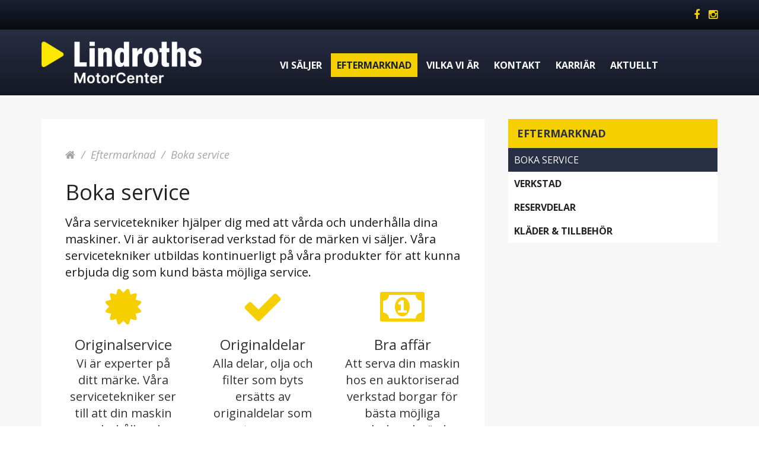

--- FILE ---
content_type: text/html; charset=utf-8
request_url: https://www.lindroths.se/eftermarknad/boka-service/
body_size: 9758
content:

<!DOCTYPE html>
<html lang="sv">
<head>
	<link href='//fonts.googleapis.com/css?family=Open+Sans:400,700,400italic,700italic' rel='stylesheet' type='text/css' />
	<meta charset="utf-8" />
	<title>Boka service - Lindroths Motorcenter, Sn&#246;skoter, Motorcyklar, b&#229;tar, b&#229;tmotorer, Motocross, Motors&#229;gar, Fyrhjulingar, Ski-doo, Lynx, Polaris, Harley-Davidson, KTM, Goes, Husqvarna</title>
	<meta name="description" content="V&#229;ra servicetekniker hj&#228;lper dig med att v&#229;rda och underh&#229;lla dina maskiner. Vi &#228;r auktoriserad verkstad f&#246;r de m&#228;rken vi s&#228;ljer. V&#229;ra servicetekniker utbildas kontinuerligt p&#229; v&#229;ra produkter f&#246;r att kunna erbjuda dig som kund b&#228;sta m&#246;jliga service." />



	<meta name="viewport" content="width=device-width, initial-scale=1" />
	<link rel="stylesheet" href="/static/css/styles.min.css?v=201708290943" />
	<link rel="shortcut icon" href="/favicon.ico" type="image/x-icon"/>
	<script src="/static/js/vendor/modernizr-2.8.3.min.js"></script>
	<!-- HTML5 shim and Respond.js IE8 support of HTML5 elements and media queries -->
	<!--[if lt IE 9]>
		<script src="//oss.maxcdn.com/html5shiv/3.7.2/html5shiv.min.js"></script>
		<script src="//oss.maxcdn.com/respond/1.4.2/respond.min.js"></script>
	<![endif]-->
	
	<!-- jQuery -->
	
	
	<script src="https://ajax.aspnetcdn.com/ajax/jQuery/jquery-2.1.1.min.js"></script>
	<script src="https://ajax.aspnetcdn.com/ajax/jquery.validate/1.13.1/jquery.validate.min.js"></script>
	<script src="https://ajax.aspnetcdn.com/ajax/mvc/5.1/jquery.validate.unobtrusive.min.js"></script>

	<style>
		.content-block .content-image img {
			max-width: 100%;
		}
	</style>
	
	
</head>
<body class="l3 content-page">
	<script>
  (function(i,s,o,g,r,a,m){i['GoogleAnalyticsObject']=r;i[r]=i[r]||function(){
  (i[r].q=i[r].q||[]).push(arguments)},i[r].l=1*new Date();a=s.createElement(o),
  m=s.getElementsByTagName(o)[0];a.async=1;a.src=g;m.parentNode.insertBefore(a,m)
  })(window,document,'script','https://www.google-analytics.com/analytics.js','ga');

  ga('create', 'UA-84983267-1', 'auto');
  ga('send', 'pageview');

</script>
<script src="https://app.weply.chat/widget/d0fdcfa8796b75b1d3cc071d660b4430" async></script>
<!-- Meta Pixel Code -->
<script>
!function(f,b,e,v,n,t,s)
{if(f.fbq)return;n=f.fbq=function(){n.callMethod?
n.callMethod.apply(n,arguments):n.queue.push(arguments)};
if(!f._fbq)f._fbq=n;n.push=n;n.loaded=!0;n.version='2.0';
n.queue=[];t=b.createElement(e);t.async=!0;
t.src=v;s=b.getElementsByTagName(e)[0];
s.parentNode.insertBefore(t,s)}(window, document,'script',
'https://connect.facebook.net/en_US/fbevents.js');
fbq('init', '1490003662087270');
fbq('track', 'PageView');
</script>
<noscript><img height="1" width="1" style="display:none"
src="https://www.facebook.com/tr?id=1490003662087270&ev=PageView&noscript=1"
/></noscript>
<!-- End Meta Pixel Code -->
	<!--[if lt IE 9]>
			<p class="browserupgrade">You are using an <strong>outdated</strong> browser. Please <a href="http://browsehappy.com/">upgrade your browser</a> to improve your experience.</p>
	<![endif]-->
	<div id="top" class="outer-wrap">
		<div id="innerWrap" class="inner-wrap">
			<div class="toolbar">
	<div class="container">
		
			<div class="social-media-links">
		<div class="social-media-link">
			<a href="https://www.facebook.com/Lindroths-MotorCenter-92845303049/"><i class="fa fa-facebook"></i> <span class="social-media-text">F&#246;lj oss p&#229; Facebook</span></a>
		</div>
		<div class="social-media-link">
			<a href="https://www.instagram.com/lindroths.se/"><i class="fa fa-instagram"></i> <span class="social-media-text">F&#246;lj oss p&#229; Instagram</span></a>
		</div>
	</div>

		<a class="nav-btn" id="navOpenBtn" href="#mainNavigation"><span class="nav-btn-title">Meny</span></a>
	</div>
</div>

			<header class="page-header" role="banner">
				<div class="container">
					<h1 class="branding">
						<a href="/">
							<img src="/media/1049/lindroths-motorcenter-logo-light-2.png" alt="Lindroths Motorcenter, Sn&#246;skoter, Motorcyklar, b&#229;tar, b&#229;tmotorer, Motocross, Motors&#229;gar, Fyrhjulingar, Ski-doo, Lynx, Polaris, Harley-Davidson, KTM, Goes, Husqvarna" />
							<span class="hidden">Lindroths Motorcenter, Sn&#246;skoter, Motorcyklar, b&#229;tar, b&#229;tmotorer, Motocross, Motors&#229;gar, Fyrhjulingar, Ski-doo, Lynx, Polaris, Harley-Davidson, KTM, Goes, Husqvarna</span>
						</a>
					</h1>
					<div id="siteSearch" class="site-search">
	<form class="search-form" method="GET" action="/soekresultat/">
		<div class="form-field">
			<label class="visually-hidden" for="siteSearchTextbox">Sök</label>
			<input id="siteSearchTextbox" name="q" placeholder="Sökord här..." type="text" autocomplete="off"/>
		</div>
		<div class="form-buttons">
			<button class="btn-search" type="submit"><span>Sök</span></button>
		</div>
	</form>
</div>

				</div>
			</header>

				<nav id="mainNavigation" class="nav-main" role="navigation">
		<div class="container">
			<div class="nav">
				<div class="nav-header">
					<a href="#" class="close-btn" id="navCloseBtn"><span>Stäng menyn</span></a>	
				</div>
				<ul class="nav-list first">
											<li class="nav-list-item">
							<a href="/vi-saeljer/">
								Vi s&#228;ljer
							</a>
								<div class="sub-navigation-wrap">
										<a href="#1101" class="toggle-subnav-btn "><span>Visa nästa nivå</span></a>
	<ul id="1101" class="nav-sub-list second ">
			<li class="nav-list-item">
				<a href="/vi-saeljer/snoeskoter/">
					Sn&#246;skoter
				</a>
	<a href="#1172" class="toggle-subnav-btn "><span>Visa nästa nivå</span></a>
	<ul id="1172" class="nav-sub-list third collapse ">
			<li class="nav-list-item">
				<a href="/vi-saeljer/snoeskoter/lynx/">
					Lynx
				</a>
			</li>
			<li class="nav-list-item">
				<a href="/vi-saeljer/snoeskoter/ski-doo/">
					Ski-Doo
				</a>
			</li>
	</ul>
			</li>
			<li class="nav-list-item">
				<a href="/vi-saeljer/marint/">
					Marint
				</a>
	<a href="#1199" class="toggle-subnav-btn "><span>Visa nästa nivå</span></a>
	<ul id="1199" class="nav-sub-list third collapse ">
			<li class="nav-list-item">
				<a href="/vi-saeljer/marint/sandstroem/">
					Sandstr&#246;m
				</a>
			</li>
			<li class="nav-list-item">
				<a href="/vi-saeljer/marint/sea-doo/">
					Sea-Doo
				</a>
			</li>
			<li class="nav-list-item">
				<a href="/vi-saeljer/marint/oernvik/">
					&#214;rnvik
				</a>
			</li>
			<li class="nav-list-item">
				<a href="/vi-saeljer/marint/suzuki-outboard/">
					Suzuki outboard
				</a>
			</li>
	</ul>
			</li>
			<li class="nav-list-item">
				<a href="/vi-saeljer/motorcykel/">
					Motorcykel
				</a>
	<a href="#1304" class="toggle-subnav-btn "><span>Visa nästa nivå</span></a>
	<ul id="1304" class="nav-sub-list third collapse ">
			<li class="nav-list-item">
				<a href="/vi-saeljer/motorcykel/harley-davidson/">
					Harley Davidson
				</a>
			</li>
			<li class="nav-list-item">
				<a href="/vi-saeljer/motorcykel/ktm/">
					KTM
				</a>
			</li>
			<li class="nav-list-item">
				<a href="/vi-saeljer/motorcykel/can-am/">
					Can-Am
				</a>
			</li>
	</ul>
			</li>
			<li class="nav-list-item">
				<a href="/vi-saeljer/fyrhjuling/">
					Fyrhjuling
				</a>
	<a href="#1423" class="toggle-subnav-btn "><span>Visa nästa nivå</span></a>
	<ul id="1423" class="nav-sub-list third collapse ">
			<li class="nav-list-item">
				<a href="/vi-saeljer/fyrhjuling/can-am/">
					CAN-AM
				</a>
			</li>
	</ul>
			</li>
			<li class="nav-list-item">
				<a href="/vi-saeljer/side-by-side/">
					Side by Side
				</a>
	<a href="#3822" class="toggle-subnav-btn "><span>Visa nästa nivå</span></a>
	<ul id="3822" class="nav-sub-list third collapse ">
			<li class="nav-list-item">
				<a href="/vi-saeljer/side-by-side/can-am/">
					CAN-AM
				</a>
			</li>
	</ul>
			</li>
			<li class="nav-list-item">
				<a href="/vi-saeljer/skog-och-traedgaard/">
					Skog och tr&#228;dg&#229;rd
				</a>
	<a href="#1430" class="toggle-subnav-btn "><span>Visa nästa nivå</span></a>
	<ul id="1430" class="nav-sub-list third collapse ">
			<li class="nav-list-item">
				<a href="/vi-saeljer/skog-och-traedgaard/husqvarna/">
					Husqvarna
				</a>
			</li>
			<li class="nav-list-item">
				<a href="/vi-saeljer/skog-och-traedgaard/toro/">
					Toro
				</a>
			</li>
	</ul>
			</li>
			<li class="nav-list-item">
				<a href="/vi-saeljer/slaep-och-baatvagnar/">
					Sl&#228;p och b&#229;tvagnar
				</a>
	<a href="#1438" class="toggle-subnav-btn "><span>Visa nästa nivå</span></a>
	<ul id="1438" class="nav-sub-list third collapse ">
			<li class="nav-list-item">
				<a href="/vi-saeljer/slaep-och-baatvagnar/tiki-treiler/">
					Tiki Treiler
				</a>
			</li>
			<li class="nav-list-item">
				<a href="/vi-saeljer/slaep-och-baatvagnar/4p/">
					4P
				</a>
			</li>
			<li class="nav-list-item">
				<a href="/vi-saeljer/slaep-och-baatvagnar/brp-carrier/">
					BRP Carrier
				</a>
			</li>
			<li class="nav-list-item">
				<a href="/vi-saeljer/slaep-och-baatvagnar/3s-alutrailers/">
					3S alutrailers
				</a>
			</li>
	</ul>
			</li>
			<li class="nav-list-item">
				<a href="/vi-saeljer/finansiering-och-foersaekringar/">
					Finansiering &amp; f&#246;rs&#228;kringar
				</a>
			</li>
			<li class="nav-list-item">
				<a href="/vi-saeljer/koepvillkor/">
					K&#246;pvillkor
				</a>
			</li>
	</ul>

								</div>
						</li>
						<li class="nav-list-item active">
							<a href="/eftermarknad/">
								Eftermarknad
							</a>
								<div class="sub-navigation-wrap">
										<a href="#1176" class="toggle-subnav-btn open"><span>Visa nästa nivå</span></a>
	<ul id="1176" class="nav-sub-list second open">
			<li class="nav-list-item active no-children">
				<a href="/eftermarknad/boka-service/">
					Boka service
				</a>
			</li>
			<li class="nav-list-item">
				<a href="/eftermarknad/verkstad/">
					Verkstad
				</a>
			</li>
			<li class="nav-list-item">
				<a href="/eftermarknad/reservdelar/">
					Reservdelar
				</a>
			</li>
			<li class="nav-list-item">
				<a href="/eftermarknad/klaeder-och-tillbehoer/">
					Kl&#228;der &amp; tillbeh&#246;r
				</a>
			</li>
	</ul>

								</div>
						</li>
						<li class="nav-list-item">
							<a href="/vilka-vi-aer/">
								Vilka vi &#228;r
							</a>
								<div class="sub-navigation-wrap">
										<a href="#1108" class="toggle-subnav-btn "><span>Visa nästa nivå</span></a>
	<ul id="1108" class="nav-sub-list second ">
			<li class="nav-list-item">
				<a href="/vilka-vi-aer/om-oss/">
					Om oss
				</a>
			</li>
			<li class="nav-list-item">
				<a href="/vilka-vi-aer/medarbetare/">
					Medarbetare
				</a>
			</li>
	</ul>

								</div>
						</li>
						<li class="nav-list-item">
							<a href="/kontakt/">
								Kontakt
							</a>
								<div class="sub-navigation-wrap">
										<a href="#1078" class="toggle-subnav-btn "><span>Visa nästa nivå</span></a>
	<ul id="1078" class="nav-sub-list second ">
			<li class="nav-list-item">
				<a href="/kontakt/boka-service/">
					Boka service
				</a>
			</li>
			<li class="nav-list-item">
				<a href="/kontakt/verkstad/">
					Verkstad
				</a>
			</li>
			<li class="nav-list-item">
				<a href="/kontakt/reservdelar/">
					Reservdelar
				</a>
			</li>
			<li class="nav-list-item">
				<a href="/kontakt/klaeder-och-tillbehoer/">
					Kl&#228;der &amp; tillbeh&#246;r
				</a>
			</li>
			<li class="nav-list-item">
				<a href="/kontakt/allmaenna-fraagor/">
					Allm&#228;nna fr&#229;gor
				</a>
			</li>
	</ul>

								</div>
						</li>
						<li class="nav-list-item">
							<a href="/karriaer/">
								Karri&#228;r
							</a>
								<div class="sub-navigation-wrap">
										<a href="#2730" class="toggle-subnav-btn "><span>Visa nästa nivå</span></a>
	<ul id="2730" class="nav-sub-list second ">
			<li class="nav-list-item">
				<a href="/karriaer/jobba-hos-oss/">
					Jobba hos oss
				</a>
			</li>
			<li class="nav-list-item">
				<a href="/karriaer/just-nu-soeker-vi/">
					Just nu s&#246;ker vi
				</a>
			</li>
			<li class="nav-list-item">
				<a href="/karriaer/praktikplats/">
					Praktikplats
				</a>
			</li>
	</ul>

								</div>
						</li>
						<li class="nav-list-item">
							<a href="/aktuellt/">
								Aktuellt
							</a>
								<div class="sub-navigation-wrap">
										<a href="#2738" class="toggle-subnav-btn "><span>Visa nästa nivå</span></a>
	<ul id="2738" class="nav-sub-list second ">
			<li class="nav-list-item">
				<a href="/aktuellt/nyheter/">
					Nyheter
				</a>
			</li>
	</ul>

								</div>
						</li>
				</ul>
			</div>
		</div>
	</nav>



			
	

				<div class="content" role="main">
					
					

	
	


	<div class="content-block content-page">
		<div class="container">
			<div class="section">
					<div class="section-content" id="mainContent">
						
	<div class="main-content-inner">
		
			<div class="breadcrumbs">
		<ul class="breadcrumbs-list">
			<li class="breadcrumbs-list-item"><a href="/"><span class="fa fa-home"></span><span class="hide-text">BreadcrumbNavigationHomeLinkText [Translation missing]</span></a></li>
				<li class="breadcrumbs-list-item"><a href="/eftermarknad/">Eftermarknad</a></li>
			<li class="breadcrumbs-list-item active">Boka service</li>
		</ul>
	</div>



		<article id="article" class="article">
	<header class="article-header">
		<h1 class="article-heading">
			Boka service
		</h1>
	</header>
	<div class="article-content">
		<div class="article-body">

				<p class="article-introduction">
					V&#229;ra servicetekniker hj&#228;lper dig med att v&#229;rda och underh&#229;lla dina maskiner. Vi &#228;r auktoriserad verkstad f&#246;r de m&#228;rken vi s&#228;ljer. V&#229;ra servicetekniker utbildas kontinuerligt p&#229; v&#229;ra produkter f&#246;r att kunna erbjuda dig som kund b&#228;sta m&#246;jliga service.
				</p>
			
				<div class="editorial">
					



		<div class="content-block content-block-l1 " >
			<div class="section">
					<div class="section-content ">
								
    
        
               
	<div class="icon-teasers">
		<div class="icon-teaser">
			<div class="icon-teaser-inner">
	<div class="icon-teaser-icon">
		<i class="fa fa-fw fa-certificate"></i>
	</div>
	<div class="icon-teaser-content">
		<div class="icon-teaser-header">
			<h2 class="icon-teaser-heading">Originalservice</h2>
		</div>
		<div class="icon-teaser-text">
			<p>Vi är experter på ditt märke. Våra servicetekniker ser till att din maskin underhålls och vårdas enligt tillverkarens rekommendationer.</p>
		</div>
	</div>
			</div>
		</div>
		<div class="icon-teaser">
			<div class="icon-teaser-inner">
	<div class="icon-teaser-icon">
		<i class="fa fa-fw fa-check"></i>
	</div>
	<div class="icon-teaser-content">
		<div class="icon-teaser-header">
			<h2 class="icon-teaser-heading">Originaldelar</h2>
		</div>
		<div class="icon-teaser-text">
			<p>Alla delar, olja och filter som byts ersätts av originaldelar som garanterar samma trygghet, säkerhet och livslängd.</p>
		</div>
	</div>
			</div>
		</div>
		<div class="icon-teaser">
			<div class="icon-teaser-inner">
	<div class="icon-teaser-icon">
		<i class="fa fa-fw fa-money"></i>
	</div>
	<div class="icon-teaser-content">
		<div class="icon-teaser-header">
			<h2 class="icon-teaser-heading">Bra aff&#228;r</h2>
		</div>
		<div class="icon-teaser-text">
			<p>Att serva din maskin hos en auktoriserad verkstad borgar för bästa möjliga andrahandsvärde den dagen du väljer att sälja eller byta den.</p>
		</div>
	</div>
			</div>
		</div>
	</div>




        



					</div>
			</div>
		</div>
		<div class="content-block content-block-l1 " >
			<div class="section">
					<div class="section-content ">
								
    
        
               
	<div class="form-widget">
		<div class="form-widget-header">
			<h2 class="form-widget-heading">G&#246;r en servicef&#246;rfr&#229;gan</h2>
		</div>
		<div class="form-widget-content">
			<p></p>



		<!-- <div id="Servicef&#246;rfr&#229;gan" class="contour servicef&#246;rfr&#229;gan form-container"> -->
		 <div id="contour_form_2f5b2b05856b48bc974d21952bd82b41" class="contour servicef&#246;rfr&#229;gan form-container">

<form action="/eftermarknad/boka-service/" data-toggle="validator" enctype="multipart/form-data" method="post">				 <div class="hidden-fields">
					 <input type="hidden" name="FormId" value="2f5b2b05-856b-48bc-974d-21952bd82b41"/>
					 <input type="hidden" name="FormName" value="Servicef&#246;rfr&#229;gan"/>
					 <input type="hidden" name="RecordId" value="00000000-0000-0000-0000-000000000000"/>
					 <input type="hidden" name="PreviousClicked" value=""/>

					<input id="FormName" name="FormName" type="hidden" value="Serviceförfrågan" />
                 	<input data-val="true" data-val-required="The RecordId field is required." id="RecordId" name="RecordId" type="hidden" value="00000000-0000-0000-0000-000000000000" />
                 	<input id="PreviousClicked" name="PreviousClicked" type="hidden" value="" />
					<input type="hidden" name="FormStep" value="0"/>
					<input type="hidden" name="RecordState" value=""/>
				 </div>
				 <div class="contourPage">



						 <div class="form-section contourFieldSet" id="2e313462-772f-4f5d-b5ad-11938b60be31">
																<div class="form-group contourField namn shortanswer mandatory" >
												<label for="7ce0d01b-5039-44a9-af75-0c7a32b44768" class="fieldLabel">
													Namn
<span class="mandatory-indicator">*</span>												</label>
										
										
	<input type="text" name="7ce0d01b-5039-44a9-af75-0c7a32b44768" id="7ce0d01b-5039-44a9-af75-0c7a32b44768" placeholder="Vad heter du?" class="form-control" value="" maxlength="500"
		     required="required" data-error="Var v&#228;nlig och ange Namn"  
 />





<span class="help-block with-errors"></span>
<span class="field-validation-valid" data-valmsg-for="7ce0d01b-5039-44a9-af75-0c7a32b44768" data-valmsg-replace="true"></span>									</div>
									<div class="form-group contourField telefon shortanswer mandatory alternating" >
												<label for="484166ff-a262-41bc-f317-8b4e84676d0d" class="fieldLabel">
													Telefon
<span class="mandatory-indicator">*</span>												</label>
										
										
	<input type="text" name="484166ff-a262-41bc-f317-8b4e84676d0d" id="484166ff-a262-41bc-f317-8b4e84676d0d" placeholder="P&#229; vilket telefonnummer kan vi n&#229; dig?" class="form-control" value="" maxlength="500"
		     required="required" data-error="Var v&#228;nlig och ange Telefon"  
 />





<span class="help-block with-errors"></span>
<span class="field-validation-valid" data-valmsg-for="484166ff-a262-41bc-f317-8b4e84676d0d" data-valmsg-replace="true"></span>									</div>
									<div class="form-group contourField epost shortanswer mandatory" >
												<label for="284bb3a7-d087-4d81-df7b-d4d99c61eb7f" class="fieldLabel">
													E-post
<span class="mandatory-indicator">*</span>												</label>
										
										
	<input type="text" name="284bb3a7-d087-4d81-df7b-d4d99c61eb7f" id="284bb3a7-d087-4d81-df7b-d4d99c61eb7f" placeholder="Vilken e-postadress kan vi n&#229; dig p&#229;?" class="form-control" value="" maxlength="500"
		     required="required" data-error="Var v&#228;nlig och ange E-post"  
 />





<span class="help-block with-errors"></span>
<span class="field-validation-valid" data-valmsg-for="284bb3a7-d087-4d81-df7b-d4d99c61eb7f" data-valmsg-replace="true"></span>									</div>
									<div class="form-group contourField typavfordon dropdown mandatory alternating" >
												<label for="be2e8eab-5c6d-4c09-ce16-aba31aa9a9ca" class="fieldLabel">
													Typ av fordon
<span class="mandatory-indicator">*</span>												</label>
										
										<select class="form-control" name="be2e8eab-5c6d-4c09-ce16-aba31aa9a9ca" id="be2e8eab-5c6d-4c09-ce16-aba31aa9a9ca"
 required="required" data-val="true" data-error="Var v&#228;nlig och ange Typ av fordon">
    <option value="">Välj typ av fordon</option>
        <option value="Sn&#246;skoter" 
                >Sn&#246;skoter</option>
        <option value="Vattenskoter" 
                >Vattenskoter</option>
        <option value="Motorcykel" 
                >Motorcykel</option>
        <option value="Tr&#228;dg&#229;rdsmaskin" 
                >Tr&#228;dg&#229;rdsmaskin</option>
        <option value="Fyrhjuling" 
                >Fyrhjuling</option>
        <option value="B&#229;t" 
                >B&#229;t</option>
        <option value="B&#229;tmotor" 
                >B&#229;tmotor</option>
        <option value="Moped" 
                >Moped</option>
        <option value="Sl&#228;p/b&#229;tvagn" 
                >Sl&#228;p/b&#229;tvagn</option>
        <option value="Annat" 
                >Annat</option>
</select>

<span class="help-block with-errors"></span>
<span class="field-validation-valid" data-valmsg-for="be2e8eab-5c6d-4c09-ce16-aba31aa9a9ca" data-valmsg-replace="true"></span>									</div>
									<div class="form-group contourField angefordonprodukt shortanswer"   style="display: none"   >
												<label for="422b60cf-39f5-477f-b5a1-cc70babc94de" class="fieldLabel">
													Ange fordon/produkt
												</label>
										
										
	<input type="text" name="422b60cf-39f5-477f-b5a1-cc70babc94de" id="422b60cf-39f5-477f-b5a1-cc70babc94de" placeholder="Om du valt annat, ange vad det g&#228;ller f&#246;r fordon/produkt." class="form-control" value="" maxlength="500"
		   
 />





<span class="help-block with-errors"></span>
<span class="field-validation-valid" data-valmsg-for="422b60cf-39f5-477f-b5a1-cc70babc94de" data-valmsg-replace="true"></span>									</div>
									<div class="form-group contourField registeringsnummer shortanswer alternating" >
												<label for="543e1d1a-3b39-466f-b693-5ab2755f0126" class="fieldLabel">
													Registeringsnummer
												</label>
										
										
	<input type="text" name="543e1d1a-3b39-466f-b693-5ab2755f0126" id="543e1d1a-3b39-466f-b693-5ab2755f0126" placeholder="Vilket registreringsnummer har du?" class="form-control" value="" maxlength="500"
		   
 />





<span class="help-block with-errors"></span>
<span class="field-validation-valid" data-valmsg-for="543e1d1a-3b39-466f-b693-5ab2755f0126" data-valmsg-replace="true"></span>									</div>
									<div class="form-group contourField meddelande longanswer" >
												<label for="3008d9ad-4e83-4756-be97-947faec212cb" class="fieldLabel">
													Meddelande
												</label>
										
										<textarea name="3008d9ad-4e83-4756-be97-947faec212cb" id="3008d9ad-4e83-4756-be97-947faec212cb" class="form-control" placeholder="Beskriv mer i detalj vad du &#246;nskar hj&#228;lp med" rows="5" cols="20"




></textarea>


<span class="help-block with-errors"></span>
<span class="field-validation-valid" data-valmsg-for="3008d9ad-4e83-4756-be97-947faec212cb" data-valmsg-replace="true"></span>									</div>
									<div class="form-group contourField nospam perplexrecaptcha alternating" >
												<label for="05902174-410f-49ae-dc30-ca671d71fd14" class="fieldLabel">
													No spam
												</label>
										
										
            <script src="https://www.google.com/recaptcha/api.js" async defer></script>
            <div class="g-recaptcha" data-sitekey="6Lfpp3AUAAAAAHDUhs6XnqDrfNquzCj3TE4ovVO9" data-theme=""></div>


<span class="field-validation-valid" data-valmsg-for="05902174-410f-49ae-dc30-ca671d71fd14" data-valmsg-replace="true"></span>									</div>
						</div>

					 <div style="display: none">
						 <input type="text" name="2f5b2b05856b48bc974d21952bd82b41"/>
					 </div>
					 <div class="form-buttons">
								 <button type="submit" class="btn btn-default">
									 <span>Skicka f&#246;rfr&#229;gan</span>
								 </button>
						 </div>
					 </div>
<input name='ufprt' type='hidden' value='[base64]' /></form>		 </div>

<input type="hidden" id="fsConditions_2f5b2b05856b48bc974d21952bd82b41" value='{}' />
<input type="hidden" id="fieldConditions_2f5b2b05856b48bc974d21952bd82b41" value='{"422b60cf-39f5-477f-b5a1-cc70babc94de":{"id":"00000000-0000-0000-0000-000000000000","actionType":"Show","logicType":"All","rules":[{"id":"00000000-0000-0000-0000-000000000000","fieldsetId":"2e313462-772f-4f5d-b5ad-11938b60be31","field":"be2e8eab-5c6d-4c09-ce16-aba31aa9a9ca","operator":"Is","value":"Annat"}]}}' />
<input type="hidden" id="values_2f5b2b05856b48bc974d21952bd82b41" value='{"7ce0d01b-5039-44a9-af75-0c7a32b44768":"","484166ff-a262-41bc-f317-8b4e84676d0d":"","284bb3a7-d087-4d81-df7b-d4d99c61eb7f":"","be2e8eab-5c6d-4c09-ce16-aba31aa9a9ca":"","422b60cf-39f5-477f-b5a1-cc70babc94de":"","543e1d1a-3b39-466f-b693-5ab2755f0126":"","3008d9ad-4e83-4756-be97-947faec212cb":"","05902174-410f-49ae-dc30-ca671d71fd14":""}'/>

<script src="/App_Plugins/UmbracoForms/Assets/umbracoforms-dependencies.js" type="text/javascript"></script>

<script type="text/javascript">
    var contourDateFormat = "yy-mm-dd";

    //Check for library dependencies
    performDependencyChecks('2f5b2b05856b48bc974d21952bd82b41');
</script>
<script src="/App_Plugins/UmbracoForms/Assets/umbracoforms.js" type="text/javascript"></script>
<script src="/App_Plugins/UmbracoForms/Assets/umbracoforms-conditions.js" type="text/javascript"></script>

<script type="text/javascript">
    (function ($, formId) {
        var contourFieldValues,
            recordValues = JSON.parse($("#values_" + formId).val()),
            fsConditions = JSON.parse($("#fsConditions_" + formId).val()),
            fieldConditions = JSON.parse($("#fieldConditions_" + formId).val()),
            form = $("#contour_form_" + formId);

        $(function () {
            $(".contourPage input, .contourPage textarea, .contourPage select", form).change(function () {
                PopulateFieldValues();
                CheckRules();
            });

            PopulateFieldValues();
            CheckRules();
        });

        function PopulateFieldValues() {
            PopulateRecordValues();

            $(".contourPage select", form).each(function () {
                contourFieldValues[$(this).attr("id")] = $("option[value='" + $(this).val() + "']", $(this)).text();
            });

            $(".contourPage textarea", form).each(function () {
                contourFieldValues[$(this).attr("id")] = $(this).val();
            });

            $(".contourPage input", form).each(function () {

                if ($(this).attr('type') == "text" || $(this).attr("type") == "hidden") {
                    contourFieldValues[$(this).attr("id")] = $(this).val();
                }

                if ($(this).attr('type') == "radio") {
                    if ($(this).is(':checked')) {
                        contourFieldValues[$(this).attr("name")] = $(this).val();
                    }
                }

                if ($(this).attr('type') == "checkbox") {

                    if ($(this).attr('id') != $(this).attr('name')) {
                        if ($(this).is(':checked')) {
                            if (contourFieldValues[$(this).attr("name")] == null) {
                                contourFieldValues[$(this).attr("name")] = $(this).val();
                            }
                            else {
                                contourFieldValues[$(this).attr("name")] += "," + $(this).val();
                            }
                        }
                    } else {

                        contourFieldValues[$(this).attr("name")] = $(this).is(':checked').toString();
                    }
                }

            });
        }

        function PopulateRecordValues() {
            var fieldId;
            contourFieldValues = new Array();

            for (fieldId in recordValues) {
                if ($("#" + fieldId).length === 0) {
                    contourFieldValues[fieldId] = recordValues[fieldId];
                }
            }
        }

        function CheckRules() {
            umbracoForms.conditions.handle({
                fsConditions: fsConditions,
                fieldConditions: fieldConditions,
                values: contourFieldValues
            });
        }

    }(jQuery, '2f5b2b05856b48bc974d21952bd82b41'));

</script>

		</div>
	</div>



        



					</div>
			</div>
		</div>


				</div>
	

		</div>
	</div>
</article>
	</div>

					</div>

						<div class="section-content" id="subContent">
								<div class="sub-navigation">
		<div class="sub-navigation-header">
			<h2 class="sub-navigation-heading">
				<a href="/eftermarknad/">Eftermarknad</a>
			</h2>
		</div>
		<div class="sub-navigation-body">
			<ul class="nav-list">
					<li class="nav-list-item active">
						<a href="/eftermarknad/boka-service/">Boka service</a>
					</li>
					<li class="nav-list-item">
						<a href="/eftermarknad/verkstad/">Verkstad</a>
					</li>
					<li class="nav-list-item">
						<a href="/eftermarknad/reservdelar/">Reservdelar</a>
					</li>
					<li class="nav-list-item">
						<a href="/eftermarknad/klaeder-och-tillbehoer/">Kl&#228;der &amp; tillbeh&#246;r</a>
					</li>
			</ul>
		</div>
	</div>


						</div>
			</div>
		</div>
	</div>

	
	



		<div class="content-block content-block-l2 " >
			<div class="container">
				<div class="section">
						<div class="section-content ">
									
    
	<figure class="content-image">
		<img src="/media/1132/ornvik_hotell_annons.jpg">
			<figcaption></figcaption>
	</figure>


						</div>
						<div class="section-content ">
									
    
<div class="rte-content">
	<h1>Planera ditt besök i Luleå</h1>
<p>När du servar eller köper ditt fordon hos oss kan du boka 1 hotellnatt från <strong>545 kr</strong> (inkl frukost, internet, TV) via oss.</p>
<p>Gäller torsdagar-söndagar.<br />Bokningen görs hos oss i samband med servicen/köpet.</p>	
</div>


						</div>
				</div>
			</div>
		</div>





					
				</div>
			
	


			<footer class="page-footer" role="contentinfo">
				<div class="container">
					



		<div class="content-block footer-content-block content-block-l4 " >
			<div class="section">
					<div class="section-content ">
								
    
<div class="rte-content">
	<h2>Lindroths Motorcenter</h2>
<p>Murbruksvägen 13</p>
<p>973 45 Luleå</p>
<p>0920 - 22 55 00</p>	
</div>


					</div>
					<div class="section-content ">
								
    
        
               
	<div class="footer-navigation">
			<ul class="footer-nav-list">
					<li class="footer-nav-list-item">
						<a href="/vi-saeljer/" class="content-page">Vi s&#228;ljer</a>
							<ul class="footer-nav-sublist">
									<li class="footer-nav-sublist-item">
										<a href="/vi-saeljer/snoeskoter/" class="content-page">Sn&#246;skoter</a>
									</li>			
									<li class="footer-nav-sublist-item">
										<a href="/vi-saeljer/marint/" class="content-page">Marint</a>
									</li>			
									<li class="footer-nav-sublist-item">
										<a href="/vi-saeljer/motorcykel/" class="content-page">Motorcykel</a>
									</li>			
									<li class="footer-nav-sublist-item">
										<a href="/vi-saeljer/fyrhjuling/" class="content-page">Fyrhjuling</a>
									</li>			
									<li class="footer-nav-sublist-item">
										<a href="/vi-saeljer/side-by-side/" class="content-page">Side by Side</a>
									</li>			
									<li class="footer-nav-sublist-item">
										<a href="/vi-saeljer/skog-och-traedgaard/" class="content-page">Skog och tr&#228;dg&#229;rd</a>
									</li>			
									<li class="footer-nav-sublist-item">
										<a href="/vi-saeljer/slaep-och-baatvagnar/" class="content-page">Sl&#228;p och b&#229;tvagnar</a>
									</li>			
									<li class="footer-nav-sublist-item">
										<a href="/vi-saeljer/finansiering-och-foersaekringar/" class="content-page">Finansiering &amp; f&#246;rs&#228;kringar</a>
									</li>			
									<li class="footer-nav-sublist-item">
										<a href="/vi-saeljer/koepvillkor/" class="content-page">K&#246;pvillkor</a>
									</li>			
							</ul>
					</li>
					<li class="footer-nav-list-item">
						<a href="/eftermarknad/" class="content-page">Eftermarknad</a>
							<ul class="footer-nav-sublist">
									<li class="footer-nav-sublist-item">
										<a href="/eftermarknad/boka-service/" class="content-page">Boka service</a>
									</li>			
									<li class="footer-nav-sublist-item">
										<a href="/eftermarknad/verkstad/" class="content-page">Verkstad</a>
									</li>			
									<li class="footer-nav-sublist-item">
										<a href="/eftermarknad/reservdelar/" class="content-page">Reservdelar</a>
									</li>			
									<li class="footer-nav-sublist-item">
										<a href="/eftermarknad/klaeder-och-tillbehoer/" class="content-page">Kl&#228;der &amp; tillbeh&#246;r</a>
									</li>			
							</ul>
					</li>
					<li class="footer-nav-list-item">
						<a href="/kontakt/" class="content-page">Kontakt</a>
							<ul class="footer-nav-sublist">
									<li class="footer-nav-sublist-item">
										<a href="/kontakt/boka-service/" class="content-page">Boka service</a>
									</li>			
									<li class="footer-nav-sublist-item">
										<a href="/kontakt/verkstad/" class="content-page">Verkstad</a>
									</li>			
									<li class="footer-nav-sublist-item">
										<a href="/kontakt/reservdelar/" class="content-page">Reservdelar</a>
									</li>			
									<li class="footer-nav-sublist-item">
										<a href="/kontakt/klaeder-och-tillbehoer/" class="content-page">Kl&#228;der &amp; tillbeh&#246;r</a>
									</li>			
									<li class="footer-nav-sublist-item">
										<a href="/kontakt/allmaenna-fraagor/" class="content-page">Allm&#228;nna fr&#229;gor</a>
									</li>			
							</ul>
					</li>
			</ul>
	</div>



        



					</div>
			</div>
		</div>


				</div>
			</footer>
		</div>
	</div>
	




	
	<script src="/DependencyHandler.axd?s=L3N0YXRpYy9qcy9zaXRlLm1pbi5qczs&amp;t=Javascript&amp;cdv=2075650132" type="text/javascript"></script>
	
	
	
	
</body>
</html>

--- FILE ---
content_type: text/html; charset=utf-8
request_url: https://www.google.com/recaptcha/api2/anchor?ar=1&k=6Lfpp3AUAAAAAHDUhs6XnqDrfNquzCj3TE4ovVO9&co=aHR0cHM6Ly93d3cubGluZHJvdGhzLnNlOjQ0Mw..&hl=en&v=PoyoqOPhxBO7pBk68S4YbpHZ&size=normal&anchor-ms=20000&execute-ms=30000&cb=8wooq0hw1kpb
body_size: 49199
content:
<!DOCTYPE HTML><html dir="ltr" lang="en"><head><meta http-equiv="Content-Type" content="text/html; charset=UTF-8">
<meta http-equiv="X-UA-Compatible" content="IE=edge">
<title>reCAPTCHA</title>
<style type="text/css">
/* cyrillic-ext */
@font-face {
  font-family: 'Roboto';
  font-style: normal;
  font-weight: 400;
  font-stretch: 100%;
  src: url(//fonts.gstatic.com/s/roboto/v48/KFO7CnqEu92Fr1ME7kSn66aGLdTylUAMa3GUBHMdazTgWw.woff2) format('woff2');
  unicode-range: U+0460-052F, U+1C80-1C8A, U+20B4, U+2DE0-2DFF, U+A640-A69F, U+FE2E-FE2F;
}
/* cyrillic */
@font-face {
  font-family: 'Roboto';
  font-style: normal;
  font-weight: 400;
  font-stretch: 100%;
  src: url(//fonts.gstatic.com/s/roboto/v48/KFO7CnqEu92Fr1ME7kSn66aGLdTylUAMa3iUBHMdazTgWw.woff2) format('woff2');
  unicode-range: U+0301, U+0400-045F, U+0490-0491, U+04B0-04B1, U+2116;
}
/* greek-ext */
@font-face {
  font-family: 'Roboto';
  font-style: normal;
  font-weight: 400;
  font-stretch: 100%;
  src: url(//fonts.gstatic.com/s/roboto/v48/KFO7CnqEu92Fr1ME7kSn66aGLdTylUAMa3CUBHMdazTgWw.woff2) format('woff2');
  unicode-range: U+1F00-1FFF;
}
/* greek */
@font-face {
  font-family: 'Roboto';
  font-style: normal;
  font-weight: 400;
  font-stretch: 100%;
  src: url(//fonts.gstatic.com/s/roboto/v48/KFO7CnqEu92Fr1ME7kSn66aGLdTylUAMa3-UBHMdazTgWw.woff2) format('woff2');
  unicode-range: U+0370-0377, U+037A-037F, U+0384-038A, U+038C, U+038E-03A1, U+03A3-03FF;
}
/* math */
@font-face {
  font-family: 'Roboto';
  font-style: normal;
  font-weight: 400;
  font-stretch: 100%;
  src: url(//fonts.gstatic.com/s/roboto/v48/KFO7CnqEu92Fr1ME7kSn66aGLdTylUAMawCUBHMdazTgWw.woff2) format('woff2');
  unicode-range: U+0302-0303, U+0305, U+0307-0308, U+0310, U+0312, U+0315, U+031A, U+0326-0327, U+032C, U+032F-0330, U+0332-0333, U+0338, U+033A, U+0346, U+034D, U+0391-03A1, U+03A3-03A9, U+03B1-03C9, U+03D1, U+03D5-03D6, U+03F0-03F1, U+03F4-03F5, U+2016-2017, U+2034-2038, U+203C, U+2040, U+2043, U+2047, U+2050, U+2057, U+205F, U+2070-2071, U+2074-208E, U+2090-209C, U+20D0-20DC, U+20E1, U+20E5-20EF, U+2100-2112, U+2114-2115, U+2117-2121, U+2123-214F, U+2190, U+2192, U+2194-21AE, U+21B0-21E5, U+21F1-21F2, U+21F4-2211, U+2213-2214, U+2216-22FF, U+2308-230B, U+2310, U+2319, U+231C-2321, U+2336-237A, U+237C, U+2395, U+239B-23B7, U+23D0, U+23DC-23E1, U+2474-2475, U+25AF, U+25B3, U+25B7, U+25BD, U+25C1, U+25CA, U+25CC, U+25FB, U+266D-266F, U+27C0-27FF, U+2900-2AFF, U+2B0E-2B11, U+2B30-2B4C, U+2BFE, U+3030, U+FF5B, U+FF5D, U+1D400-1D7FF, U+1EE00-1EEFF;
}
/* symbols */
@font-face {
  font-family: 'Roboto';
  font-style: normal;
  font-weight: 400;
  font-stretch: 100%;
  src: url(//fonts.gstatic.com/s/roboto/v48/KFO7CnqEu92Fr1ME7kSn66aGLdTylUAMaxKUBHMdazTgWw.woff2) format('woff2');
  unicode-range: U+0001-000C, U+000E-001F, U+007F-009F, U+20DD-20E0, U+20E2-20E4, U+2150-218F, U+2190, U+2192, U+2194-2199, U+21AF, U+21E6-21F0, U+21F3, U+2218-2219, U+2299, U+22C4-22C6, U+2300-243F, U+2440-244A, U+2460-24FF, U+25A0-27BF, U+2800-28FF, U+2921-2922, U+2981, U+29BF, U+29EB, U+2B00-2BFF, U+4DC0-4DFF, U+FFF9-FFFB, U+10140-1018E, U+10190-1019C, U+101A0, U+101D0-101FD, U+102E0-102FB, U+10E60-10E7E, U+1D2C0-1D2D3, U+1D2E0-1D37F, U+1F000-1F0FF, U+1F100-1F1AD, U+1F1E6-1F1FF, U+1F30D-1F30F, U+1F315, U+1F31C, U+1F31E, U+1F320-1F32C, U+1F336, U+1F378, U+1F37D, U+1F382, U+1F393-1F39F, U+1F3A7-1F3A8, U+1F3AC-1F3AF, U+1F3C2, U+1F3C4-1F3C6, U+1F3CA-1F3CE, U+1F3D4-1F3E0, U+1F3ED, U+1F3F1-1F3F3, U+1F3F5-1F3F7, U+1F408, U+1F415, U+1F41F, U+1F426, U+1F43F, U+1F441-1F442, U+1F444, U+1F446-1F449, U+1F44C-1F44E, U+1F453, U+1F46A, U+1F47D, U+1F4A3, U+1F4B0, U+1F4B3, U+1F4B9, U+1F4BB, U+1F4BF, U+1F4C8-1F4CB, U+1F4D6, U+1F4DA, U+1F4DF, U+1F4E3-1F4E6, U+1F4EA-1F4ED, U+1F4F7, U+1F4F9-1F4FB, U+1F4FD-1F4FE, U+1F503, U+1F507-1F50B, U+1F50D, U+1F512-1F513, U+1F53E-1F54A, U+1F54F-1F5FA, U+1F610, U+1F650-1F67F, U+1F687, U+1F68D, U+1F691, U+1F694, U+1F698, U+1F6AD, U+1F6B2, U+1F6B9-1F6BA, U+1F6BC, U+1F6C6-1F6CF, U+1F6D3-1F6D7, U+1F6E0-1F6EA, U+1F6F0-1F6F3, U+1F6F7-1F6FC, U+1F700-1F7FF, U+1F800-1F80B, U+1F810-1F847, U+1F850-1F859, U+1F860-1F887, U+1F890-1F8AD, U+1F8B0-1F8BB, U+1F8C0-1F8C1, U+1F900-1F90B, U+1F93B, U+1F946, U+1F984, U+1F996, U+1F9E9, U+1FA00-1FA6F, U+1FA70-1FA7C, U+1FA80-1FA89, U+1FA8F-1FAC6, U+1FACE-1FADC, U+1FADF-1FAE9, U+1FAF0-1FAF8, U+1FB00-1FBFF;
}
/* vietnamese */
@font-face {
  font-family: 'Roboto';
  font-style: normal;
  font-weight: 400;
  font-stretch: 100%;
  src: url(//fonts.gstatic.com/s/roboto/v48/KFO7CnqEu92Fr1ME7kSn66aGLdTylUAMa3OUBHMdazTgWw.woff2) format('woff2');
  unicode-range: U+0102-0103, U+0110-0111, U+0128-0129, U+0168-0169, U+01A0-01A1, U+01AF-01B0, U+0300-0301, U+0303-0304, U+0308-0309, U+0323, U+0329, U+1EA0-1EF9, U+20AB;
}
/* latin-ext */
@font-face {
  font-family: 'Roboto';
  font-style: normal;
  font-weight: 400;
  font-stretch: 100%;
  src: url(//fonts.gstatic.com/s/roboto/v48/KFO7CnqEu92Fr1ME7kSn66aGLdTylUAMa3KUBHMdazTgWw.woff2) format('woff2');
  unicode-range: U+0100-02BA, U+02BD-02C5, U+02C7-02CC, U+02CE-02D7, U+02DD-02FF, U+0304, U+0308, U+0329, U+1D00-1DBF, U+1E00-1E9F, U+1EF2-1EFF, U+2020, U+20A0-20AB, U+20AD-20C0, U+2113, U+2C60-2C7F, U+A720-A7FF;
}
/* latin */
@font-face {
  font-family: 'Roboto';
  font-style: normal;
  font-weight: 400;
  font-stretch: 100%;
  src: url(//fonts.gstatic.com/s/roboto/v48/KFO7CnqEu92Fr1ME7kSn66aGLdTylUAMa3yUBHMdazQ.woff2) format('woff2');
  unicode-range: U+0000-00FF, U+0131, U+0152-0153, U+02BB-02BC, U+02C6, U+02DA, U+02DC, U+0304, U+0308, U+0329, U+2000-206F, U+20AC, U+2122, U+2191, U+2193, U+2212, U+2215, U+FEFF, U+FFFD;
}
/* cyrillic-ext */
@font-face {
  font-family: 'Roboto';
  font-style: normal;
  font-weight: 500;
  font-stretch: 100%;
  src: url(//fonts.gstatic.com/s/roboto/v48/KFO7CnqEu92Fr1ME7kSn66aGLdTylUAMa3GUBHMdazTgWw.woff2) format('woff2');
  unicode-range: U+0460-052F, U+1C80-1C8A, U+20B4, U+2DE0-2DFF, U+A640-A69F, U+FE2E-FE2F;
}
/* cyrillic */
@font-face {
  font-family: 'Roboto';
  font-style: normal;
  font-weight: 500;
  font-stretch: 100%;
  src: url(//fonts.gstatic.com/s/roboto/v48/KFO7CnqEu92Fr1ME7kSn66aGLdTylUAMa3iUBHMdazTgWw.woff2) format('woff2');
  unicode-range: U+0301, U+0400-045F, U+0490-0491, U+04B0-04B1, U+2116;
}
/* greek-ext */
@font-face {
  font-family: 'Roboto';
  font-style: normal;
  font-weight: 500;
  font-stretch: 100%;
  src: url(//fonts.gstatic.com/s/roboto/v48/KFO7CnqEu92Fr1ME7kSn66aGLdTylUAMa3CUBHMdazTgWw.woff2) format('woff2');
  unicode-range: U+1F00-1FFF;
}
/* greek */
@font-face {
  font-family: 'Roboto';
  font-style: normal;
  font-weight: 500;
  font-stretch: 100%;
  src: url(//fonts.gstatic.com/s/roboto/v48/KFO7CnqEu92Fr1ME7kSn66aGLdTylUAMa3-UBHMdazTgWw.woff2) format('woff2');
  unicode-range: U+0370-0377, U+037A-037F, U+0384-038A, U+038C, U+038E-03A1, U+03A3-03FF;
}
/* math */
@font-face {
  font-family: 'Roboto';
  font-style: normal;
  font-weight: 500;
  font-stretch: 100%;
  src: url(//fonts.gstatic.com/s/roboto/v48/KFO7CnqEu92Fr1ME7kSn66aGLdTylUAMawCUBHMdazTgWw.woff2) format('woff2');
  unicode-range: U+0302-0303, U+0305, U+0307-0308, U+0310, U+0312, U+0315, U+031A, U+0326-0327, U+032C, U+032F-0330, U+0332-0333, U+0338, U+033A, U+0346, U+034D, U+0391-03A1, U+03A3-03A9, U+03B1-03C9, U+03D1, U+03D5-03D6, U+03F0-03F1, U+03F4-03F5, U+2016-2017, U+2034-2038, U+203C, U+2040, U+2043, U+2047, U+2050, U+2057, U+205F, U+2070-2071, U+2074-208E, U+2090-209C, U+20D0-20DC, U+20E1, U+20E5-20EF, U+2100-2112, U+2114-2115, U+2117-2121, U+2123-214F, U+2190, U+2192, U+2194-21AE, U+21B0-21E5, U+21F1-21F2, U+21F4-2211, U+2213-2214, U+2216-22FF, U+2308-230B, U+2310, U+2319, U+231C-2321, U+2336-237A, U+237C, U+2395, U+239B-23B7, U+23D0, U+23DC-23E1, U+2474-2475, U+25AF, U+25B3, U+25B7, U+25BD, U+25C1, U+25CA, U+25CC, U+25FB, U+266D-266F, U+27C0-27FF, U+2900-2AFF, U+2B0E-2B11, U+2B30-2B4C, U+2BFE, U+3030, U+FF5B, U+FF5D, U+1D400-1D7FF, U+1EE00-1EEFF;
}
/* symbols */
@font-face {
  font-family: 'Roboto';
  font-style: normal;
  font-weight: 500;
  font-stretch: 100%;
  src: url(//fonts.gstatic.com/s/roboto/v48/KFO7CnqEu92Fr1ME7kSn66aGLdTylUAMaxKUBHMdazTgWw.woff2) format('woff2');
  unicode-range: U+0001-000C, U+000E-001F, U+007F-009F, U+20DD-20E0, U+20E2-20E4, U+2150-218F, U+2190, U+2192, U+2194-2199, U+21AF, U+21E6-21F0, U+21F3, U+2218-2219, U+2299, U+22C4-22C6, U+2300-243F, U+2440-244A, U+2460-24FF, U+25A0-27BF, U+2800-28FF, U+2921-2922, U+2981, U+29BF, U+29EB, U+2B00-2BFF, U+4DC0-4DFF, U+FFF9-FFFB, U+10140-1018E, U+10190-1019C, U+101A0, U+101D0-101FD, U+102E0-102FB, U+10E60-10E7E, U+1D2C0-1D2D3, U+1D2E0-1D37F, U+1F000-1F0FF, U+1F100-1F1AD, U+1F1E6-1F1FF, U+1F30D-1F30F, U+1F315, U+1F31C, U+1F31E, U+1F320-1F32C, U+1F336, U+1F378, U+1F37D, U+1F382, U+1F393-1F39F, U+1F3A7-1F3A8, U+1F3AC-1F3AF, U+1F3C2, U+1F3C4-1F3C6, U+1F3CA-1F3CE, U+1F3D4-1F3E0, U+1F3ED, U+1F3F1-1F3F3, U+1F3F5-1F3F7, U+1F408, U+1F415, U+1F41F, U+1F426, U+1F43F, U+1F441-1F442, U+1F444, U+1F446-1F449, U+1F44C-1F44E, U+1F453, U+1F46A, U+1F47D, U+1F4A3, U+1F4B0, U+1F4B3, U+1F4B9, U+1F4BB, U+1F4BF, U+1F4C8-1F4CB, U+1F4D6, U+1F4DA, U+1F4DF, U+1F4E3-1F4E6, U+1F4EA-1F4ED, U+1F4F7, U+1F4F9-1F4FB, U+1F4FD-1F4FE, U+1F503, U+1F507-1F50B, U+1F50D, U+1F512-1F513, U+1F53E-1F54A, U+1F54F-1F5FA, U+1F610, U+1F650-1F67F, U+1F687, U+1F68D, U+1F691, U+1F694, U+1F698, U+1F6AD, U+1F6B2, U+1F6B9-1F6BA, U+1F6BC, U+1F6C6-1F6CF, U+1F6D3-1F6D7, U+1F6E0-1F6EA, U+1F6F0-1F6F3, U+1F6F7-1F6FC, U+1F700-1F7FF, U+1F800-1F80B, U+1F810-1F847, U+1F850-1F859, U+1F860-1F887, U+1F890-1F8AD, U+1F8B0-1F8BB, U+1F8C0-1F8C1, U+1F900-1F90B, U+1F93B, U+1F946, U+1F984, U+1F996, U+1F9E9, U+1FA00-1FA6F, U+1FA70-1FA7C, U+1FA80-1FA89, U+1FA8F-1FAC6, U+1FACE-1FADC, U+1FADF-1FAE9, U+1FAF0-1FAF8, U+1FB00-1FBFF;
}
/* vietnamese */
@font-face {
  font-family: 'Roboto';
  font-style: normal;
  font-weight: 500;
  font-stretch: 100%;
  src: url(//fonts.gstatic.com/s/roboto/v48/KFO7CnqEu92Fr1ME7kSn66aGLdTylUAMa3OUBHMdazTgWw.woff2) format('woff2');
  unicode-range: U+0102-0103, U+0110-0111, U+0128-0129, U+0168-0169, U+01A0-01A1, U+01AF-01B0, U+0300-0301, U+0303-0304, U+0308-0309, U+0323, U+0329, U+1EA0-1EF9, U+20AB;
}
/* latin-ext */
@font-face {
  font-family: 'Roboto';
  font-style: normal;
  font-weight: 500;
  font-stretch: 100%;
  src: url(//fonts.gstatic.com/s/roboto/v48/KFO7CnqEu92Fr1ME7kSn66aGLdTylUAMa3KUBHMdazTgWw.woff2) format('woff2');
  unicode-range: U+0100-02BA, U+02BD-02C5, U+02C7-02CC, U+02CE-02D7, U+02DD-02FF, U+0304, U+0308, U+0329, U+1D00-1DBF, U+1E00-1E9F, U+1EF2-1EFF, U+2020, U+20A0-20AB, U+20AD-20C0, U+2113, U+2C60-2C7F, U+A720-A7FF;
}
/* latin */
@font-face {
  font-family: 'Roboto';
  font-style: normal;
  font-weight: 500;
  font-stretch: 100%;
  src: url(//fonts.gstatic.com/s/roboto/v48/KFO7CnqEu92Fr1ME7kSn66aGLdTylUAMa3yUBHMdazQ.woff2) format('woff2');
  unicode-range: U+0000-00FF, U+0131, U+0152-0153, U+02BB-02BC, U+02C6, U+02DA, U+02DC, U+0304, U+0308, U+0329, U+2000-206F, U+20AC, U+2122, U+2191, U+2193, U+2212, U+2215, U+FEFF, U+FFFD;
}
/* cyrillic-ext */
@font-face {
  font-family: 'Roboto';
  font-style: normal;
  font-weight: 900;
  font-stretch: 100%;
  src: url(//fonts.gstatic.com/s/roboto/v48/KFO7CnqEu92Fr1ME7kSn66aGLdTylUAMa3GUBHMdazTgWw.woff2) format('woff2');
  unicode-range: U+0460-052F, U+1C80-1C8A, U+20B4, U+2DE0-2DFF, U+A640-A69F, U+FE2E-FE2F;
}
/* cyrillic */
@font-face {
  font-family: 'Roboto';
  font-style: normal;
  font-weight: 900;
  font-stretch: 100%;
  src: url(//fonts.gstatic.com/s/roboto/v48/KFO7CnqEu92Fr1ME7kSn66aGLdTylUAMa3iUBHMdazTgWw.woff2) format('woff2');
  unicode-range: U+0301, U+0400-045F, U+0490-0491, U+04B0-04B1, U+2116;
}
/* greek-ext */
@font-face {
  font-family: 'Roboto';
  font-style: normal;
  font-weight: 900;
  font-stretch: 100%;
  src: url(//fonts.gstatic.com/s/roboto/v48/KFO7CnqEu92Fr1ME7kSn66aGLdTylUAMa3CUBHMdazTgWw.woff2) format('woff2');
  unicode-range: U+1F00-1FFF;
}
/* greek */
@font-face {
  font-family: 'Roboto';
  font-style: normal;
  font-weight: 900;
  font-stretch: 100%;
  src: url(//fonts.gstatic.com/s/roboto/v48/KFO7CnqEu92Fr1ME7kSn66aGLdTylUAMa3-UBHMdazTgWw.woff2) format('woff2');
  unicode-range: U+0370-0377, U+037A-037F, U+0384-038A, U+038C, U+038E-03A1, U+03A3-03FF;
}
/* math */
@font-face {
  font-family: 'Roboto';
  font-style: normal;
  font-weight: 900;
  font-stretch: 100%;
  src: url(//fonts.gstatic.com/s/roboto/v48/KFO7CnqEu92Fr1ME7kSn66aGLdTylUAMawCUBHMdazTgWw.woff2) format('woff2');
  unicode-range: U+0302-0303, U+0305, U+0307-0308, U+0310, U+0312, U+0315, U+031A, U+0326-0327, U+032C, U+032F-0330, U+0332-0333, U+0338, U+033A, U+0346, U+034D, U+0391-03A1, U+03A3-03A9, U+03B1-03C9, U+03D1, U+03D5-03D6, U+03F0-03F1, U+03F4-03F5, U+2016-2017, U+2034-2038, U+203C, U+2040, U+2043, U+2047, U+2050, U+2057, U+205F, U+2070-2071, U+2074-208E, U+2090-209C, U+20D0-20DC, U+20E1, U+20E5-20EF, U+2100-2112, U+2114-2115, U+2117-2121, U+2123-214F, U+2190, U+2192, U+2194-21AE, U+21B0-21E5, U+21F1-21F2, U+21F4-2211, U+2213-2214, U+2216-22FF, U+2308-230B, U+2310, U+2319, U+231C-2321, U+2336-237A, U+237C, U+2395, U+239B-23B7, U+23D0, U+23DC-23E1, U+2474-2475, U+25AF, U+25B3, U+25B7, U+25BD, U+25C1, U+25CA, U+25CC, U+25FB, U+266D-266F, U+27C0-27FF, U+2900-2AFF, U+2B0E-2B11, U+2B30-2B4C, U+2BFE, U+3030, U+FF5B, U+FF5D, U+1D400-1D7FF, U+1EE00-1EEFF;
}
/* symbols */
@font-face {
  font-family: 'Roboto';
  font-style: normal;
  font-weight: 900;
  font-stretch: 100%;
  src: url(//fonts.gstatic.com/s/roboto/v48/KFO7CnqEu92Fr1ME7kSn66aGLdTylUAMaxKUBHMdazTgWw.woff2) format('woff2');
  unicode-range: U+0001-000C, U+000E-001F, U+007F-009F, U+20DD-20E0, U+20E2-20E4, U+2150-218F, U+2190, U+2192, U+2194-2199, U+21AF, U+21E6-21F0, U+21F3, U+2218-2219, U+2299, U+22C4-22C6, U+2300-243F, U+2440-244A, U+2460-24FF, U+25A0-27BF, U+2800-28FF, U+2921-2922, U+2981, U+29BF, U+29EB, U+2B00-2BFF, U+4DC0-4DFF, U+FFF9-FFFB, U+10140-1018E, U+10190-1019C, U+101A0, U+101D0-101FD, U+102E0-102FB, U+10E60-10E7E, U+1D2C0-1D2D3, U+1D2E0-1D37F, U+1F000-1F0FF, U+1F100-1F1AD, U+1F1E6-1F1FF, U+1F30D-1F30F, U+1F315, U+1F31C, U+1F31E, U+1F320-1F32C, U+1F336, U+1F378, U+1F37D, U+1F382, U+1F393-1F39F, U+1F3A7-1F3A8, U+1F3AC-1F3AF, U+1F3C2, U+1F3C4-1F3C6, U+1F3CA-1F3CE, U+1F3D4-1F3E0, U+1F3ED, U+1F3F1-1F3F3, U+1F3F5-1F3F7, U+1F408, U+1F415, U+1F41F, U+1F426, U+1F43F, U+1F441-1F442, U+1F444, U+1F446-1F449, U+1F44C-1F44E, U+1F453, U+1F46A, U+1F47D, U+1F4A3, U+1F4B0, U+1F4B3, U+1F4B9, U+1F4BB, U+1F4BF, U+1F4C8-1F4CB, U+1F4D6, U+1F4DA, U+1F4DF, U+1F4E3-1F4E6, U+1F4EA-1F4ED, U+1F4F7, U+1F4F9-1F4FB, U+1F4FD-1F4FE, U+1F503, U+1F507-1F50B, U+1F50D, U+1F512-1F513, U+1F53E-1F54A, U+1F54F-1F5FA, U+1F610, U+1F650-1F67F, U+1F687, U+1F68D, U+1F691, U+1F694, U+1F698, U+1F6AD, U+1F6B2, U+1F6B9-1F6BA, U+1F6BC, U+1F6C6-1F6CF, U+1F6D3-1F6D7, U+1F6E0-1F6EA, U+1F6F0-1F6F3, U+1F6F7-1F6FC, U+1F700-1F7FF, U+1F800-1F80B, U+1F810-1F847, U+1F850-1F859, U+1F860-1F887, U+1F890-1F8AD, U+1F8B0-1F8BB, U+1F8C0-1F8C1, U+1F900-1F90B, U+1F93B, U+1F946, U+1F984, U+1F996, U+1F9E9, U+1FA00-1FA6F, U+1FA70-1FA7C, U+1FA80-1FA89, U+1FA8F-1FAC6, U+1FACE-1FADC, U+1FADF-1FAE9, U+1FAF0-1FAF8, U+1FB00-1FBFF;
}
/* vietnamese */
@font-face {
  font-family: 'Roboto';
  font-style: normal;
  font-weight: 900;
  font-stretch: 100%;
  src: url(//fonts.gstatic.com/s/roboto/v48/KFO7CnqEu92Fr1ME7kSn66aGLdTylUAMa3OUBHMdazTgWw.woff2) format('woff2');
  unicode-range: U+0102-0103, U+0110-0111, U+0128-0129, U+0168-0169, U+01A0-01A1, U+01AF-01B0, U+0300-0301, U+0303-0304, U+0308-0309, U+0323, U+0329, U+1EA0-1EF9, U+20AB;
}
/* latin-ext */
@font-face {
  font-family: 'Roboto';
  font-style: normal;
  font-weight: 900;
  font-stretch: 100%;
  src: url(//fonts.gstatic.com/s/roboto/v48/KFO7CnqEu92Fr1ME7kSn66aGLdTylUAMa3KUBHMdazTgWw.woff2) format('woff2');
  unicode-range: U+0100-02BA, U+02BD-02C5, U+02C7-02CC, U+02CE-02D7, U+02DD-02FF, U+0304, U+0308, U+0329, U+1D00-1DBF, U+1E00-1E9F, U+1EF2-1EFF, U+2020, U+20A0-20AB, U+20AD-20C0, U+2113, U+2C60-2C7F, U+A720-A7FF;
}
/* latin */
@font-face {
  font-family: 'Roboto';
  font-style: normal;
  font-weight: 900;
  font-stretch: 100%;
  src: url(//fonts.gstatic.com/s/roboto/v48/KFO7CnqEu92Fr1ME7kSn66aGLdTylUAMa3yUBHMdazQ.woff2) format('woff2');
  unicode-range: U+0000-00FF, U+0131, U+0152-0153, U+02BB-02BC, U+02C6, U+02DA, U+02DC, U+0304, U+0308, U+0329, U+2000-206F, U+20AC, U+2122, U+2191, U+2193, U+2212, U+2215, U+FEFF, U+FFFD;
}

</style>
<link rel="stylesheet" type="text/css" href="https://www.gstatic.com/recaptcha/releases/PoyoqOPhxBO7pBk68S4YbpHZ/styles__ltr.css">
<script nonce="Ng_IA3J0377KCnDrf9tAYw" type="text/javascript">window['__recaptcha_api'] = 'https://www.google.com/recaptcha/api2/';</script>
<script type="text/javascript" src="https://www.gstatic.com/recaptcha/releases/PoyoqOPhxBO7pBk68S4YbpHZ/recaptcha__en.js" nonce="Ng_IA3J0377KCnDrf9tAYw">
      
    </script></head>
<body><div id="rc-anchor-alert" class="rc-anchor-alert"></div>
<input type="hidden" id="recaptcha-token" value="[base64]">
<script type="text/javascript" nonce="Ng_IA3J0377KCnDrf9tAYw">
      recaptcha.anchor.Main.init("[\x22ainput\x22,[\x22bgdata\x22,\x22\x22,\[base64]/[base64]/[base64]/KE4oMTI0LHYsdi5HKSxMWihsLHYpKTpOKDEyNCx2LGwpLFYpLHYpLFQpKSxGKDE3MSx2KX0scjc9ZnVuY3Rpb24obCl7cmV0dXJuIGx9LEM9ZnVuY3Rpb24obCxWLHYpe04odixsLFYpLFZbYWtdPTI3OTZ9LG49ZnVuY3Rpb24obCxWKXtWLlg9KChWLlg/[base64]/[base64]/[base64]/[base64]/[base64]/[base64]/[base64]/[base64]/[base64]/[base64]/[base64]\\u003d\x22,\[base64]\x22,\x22R3/[base64]/JBhzZyXChMKtIsOewrMBFgwwDcORwqZcLcOmO8OEHsKEwr/DlMO6wrMue8OEHDTCszLDnGXCsm7CnFldwoEsbWgOaMKewrrDp1zDiDIHw4XCkFnDtsOXdcKHwqNQwoHDucKRwoopwrrCmsKxw7hAw5hUwojDiMOQw77CnSLDlzLCr8OmfRrCuMKdBMOKwpXColjDtMKGw5JdScKIw7EZKsOXa8KrwrEWM8KAw4/DlcOuVBXCpm/[base64]/CjMOmwpVoGcK8LyFLHMK8w6IKwqfClsOaDMKXcSRBwr/Du13DoEo4DxPDjMOIwqphw4Bcwo7CuGnCucOYccOSwq4eHMOnDMKWw5TDpWEfAMODQ0rCtBHDpRUkXMOiw5LDon8iR8Kewr9AF8OMXBjCgMK6IsKnQsO0CyjCk8OTC8OsPFcQaFDDnMKML8K7woNpA1JSw5UNZMK3w7/DpcOIJsKdwqZSQ0/DonHCo0tdIMK0McOdw7rDrjvDpsKBO8OACHHCh8ODCU4ueDDCoD/CisOgw5bDuTbDl2Rhw4x6dQg9AnxSacK7wpLDqg/CgjTDtMOGw6c7wqpvwp4mT8K7YcOZw49/DRsDfF7DikQFbsOrwqZDwr/Cl8ONSsKdwqbCmcORwoPCo8O1PsKJwpBqTMOJwqDCpMOwwrDDi8Onw6s2NsK6bsOEw4HDscKPw5lLwpLDgMO7ST48ExBiw7Z/[base64]/DomgVwo82wpd9wr0+worCsG/[base64]/CuMKQFgDCmBF+VsK5w4/Cq8KaJsK2L8O1AyjDgMO8wr3DuRHDvlRTE8K+wqrDuMOXw4Z3w60ow6DCqlfDvg11KsOiwqLCmMOWLA8mWcKYw55/wpLCoW3Cr8KvZFYRwoRjwqo5E8K2ejQkV8OSAsOKw5XCozFSw6JywpPDiXghwq4hw77Dr8KSecKBwqzDoQZ4w6dhLi0Cw4HDu8K5w63DusKgXBLDilzCl8KnSAEzdlXCl8KcBsOcbU5yGDdpMkPDmcKOK1sFUVxcw7vCuznDusK3wolzwr/Drxsiwq9Nw5Nqd1HDv8K+IMO1wrvCvcKJd8OkDMK0AxN6FTZ9KBxcwrHCnkbCgEEhGi7DuMOzGUDCrsK0clbDk1wIUMOWUCXDpsORwpTDon4WX8K6WMOxwokRw7TDs8OgfDlnwp3CosOtwq8lYSTCicOxw7FMw43CmMOIJcOKY2RXwr7DpMO/w6FmwpPChFbDlQs4dcKqw7QeEnl4DcKNQMOww5PDlcKbw4bDgcKyw7JhwpDCq8O8KsOQD8OBdAfCq8Owwrp0wroNwptHTQXCtjjCqj5vMMOBGX3Dq8KLM8OEeXbCnsOhQsOpRFLDu8OieAvDkxHDqsOpSsK8ITfDncK/ZHE6YXFzfsOZJTkyw45NRcKLw4tpw7TCtFQ9wr3CrsKOw7bDl8K2PsKoTQ49FAUtWgHDqMONKm1uIMKDcGLClsKaw5TDuEo4w4XCr8OYbQMiwp48HcKcX8KbaA7CtcKxwogIOWvDrcOiNcKTw7Mzwr3Diz/CgzHDrhppw4cVworDhMOSwrkwFlvDvcOuwq/[base64]/Cg8OpwqQUCyXCgMK+U8O2V0Iswop6wo3CusOZwobDqMKYwqBjfMOwwqBqf8OLYgFpSzPCsWXChmfDscKrwo7Cg8KHwqPCswJ4CsO7bDPDj8KFw6BSKWvDr2PDkWXDu8KawpbDosOTw4pDOxTCugvCpB9/HMKrwrLCtnXCp3zCkz1qG8OowokuLxYHCMKvwr84w7vCrsKKw7FqwrvDkAU4wrrCrjjCusKzwp56SG3CiAnDl1nCrzTDqMKlwq1zwqXDk1l/[base64]/Co8KEecKSw6V7wrp6w5XCk8OeaBl2Vl0Gwrs0wr5ewo3Cr8Kpwo7DrQjDpTPDtcKTFVzCncOKGMKWYMKwb8OlQSHDrMKdwpQ7wpvDmnZxFQ3Co8Kkw4ICUsKbYWvCjEbDqXluwpB6SB5Gwo0yJcOmHH/DtCPCj8Omw7tdwpQiwr7Cj2/Du8KIwplwwqlewoxPwroSagrCnMKZwq4AKcKUX8OqwqtjfjorL0UvXMKnwqI8wpjDkgtAw6TDs2gBIcK6DcKIWMK5UsKLw6tqL8O0w6I1wqHCunlNwq4eSMK9woE3PTEAwqIiDk/Di2h9w4BxLcOfw7vCqsKHPUpWwpd/[base64]/CgsOTwrlhw7HDu8KKJcOhwrzDu1zDgjIXIsKabwTCvGTDi3EgWi3CtcKRwqo3w7tTCcKHcRPDmMOew6/DjcK/Sx3DhMKKwqZAwq4vEkU6RMOpfSg+wozCr8KiXW0PR3oHJsKVTcKrAQLCqSQdcMKQG8K0QHU5wrvDv8K5K8O8w61DMGrDpHo5T0jDp8Ozw47DmyfCgSXDkUDCrMOZURVSVMOWFic0wpxDw6PCrMOhPsOBEcKlOH11wqjCrVQDPMKQw7/CrcKHKcKMw4vDh8OLTFY7O8O+PsOcwqvDrFLDs8OyaGvCnMK5ezvDicKYQW8bwrJ9wokYwp7CnG3Dv8OQw4ESS8KUDMOTNsOMH8OdE8KHf8KRNMOvwo4kwrVlwqoew5oHUMOKcUvDtMKyXCt8YRoqDMOhSMKEPcKXwr1kQT3CulPCuH/DtcO9w5dYRQrCtsKLwqnCoMOGwrvCosOKw6VRfcKHGT4OwpnCn8O8V1bCqXVPM8KYNGvDosKhwrRKP8Kdwo9fw73DocOxCDYzwpzCvMKpZn05w4jDgSHDi1HDqcOwBMOzYS4dw4DCuy/DkDvCrBRBw6gXGMO+wrPCnjMcwqV+w4gmHsOFwqMhByLDsz/Dm8Kjwo9WNMONw6RDw6pDw71jw7Vkwr0dw6nCqMK/DXfClFR5w5sqwpHDv0XDtGh2wqAZwoZIwqwewoTDv3oGNMKyc8OJw4/Cn8Oyw6V9wq/[base64]/DjDBfCzTDuyJGw4xYOUjDpgPCrcKtVTzDusKAwpISLyNqM8OWL8Knw5jDl8KWwrTClUUfbUvCjsO/e8KgwolCO13CgsKawr7DkB8yaUfDicOvY8Kpwo3CuARGwpJiwo7CocOid8O+w6/Dll/CsREqw7PDmjBuwpfDs8KdwpDCocKRaMO/[base64]/DjMKvwrUlbE3Cs8KIwo0Kwrs+EcOvZsKdw47Dpis1YsKdN8KKw5/Cm8OEZA5Gw7XDrzrDgRDClTxEG3wjDCjDmsO1Blc7worCtUXCoGbCssKbwqnDl8KtLiLCkg/[base64]/wrfCvE/Dv8K8Ei7DqChyw63CmsKKwq9ywoZ8OcKvOjMqJWxhfMKgQMKIwrQ9aRPCocOMfXHCusOfwofDlMKjw60uZcKKBsOrBsOdfGoBw4oYTi/[base64]/[base64]/T8KDwrcdwrwewrTCohJkw6c5wp/CiwkxXFVDGTrCpsODeMK3WDoSw6NGVcOPwq4KasKtw7wZw6jDlHUgG8KKGFRWJMOOTGfCjXzCt8O7dUjDqDs9wpd6TC05w6vDmxTClHxLFwoow7HDkjlkwp9mwpNZw5p9Z8KSw7/[base64]/Cvj5ae8KNFcO3XMObH8OjcwDChnPDuEXDkcKGCsOEGcKUwqdEeMKMKMOxwroww58dQWg9WMOpT2jClcKwwrLDi8KQw4DChsK2IMKGbsKRQ8OTNMOdw5NswpzCiwvCo2ZxRFDCrsKMQRvDpzM0UknDpFQuwoM8FsO4e27CvyxPwq51wq/[base64]/V2xbwr4lwqjDkzobBDXDrCXDoMOeOsO3wr/Ds0lUZMKfwpoJa8OeJgTDvCsUYW5VLwDCksKYw4DDtcK3w4nDrMONf8OHfhE+wqfCm2dawo82S8KUTUjCrsK0wrvCrsOaw4LDksOPP8KbHsOVw7vClTbCgcKfw7VUR2tgwpvDm8OBc8ORCMKiH8Kzw6kgHFg/XAFDbRzDu1LDpArChcKtwonCpVHCgMO+XMKDV8OzFgZYwoc4GkElwqsSwrXCrsOZwplsaWHDs8Ogwo/CgkbCtMObwrRtO8ObwpVmWsOgI2PCjzNowpUncHrDsAzCrSTCicKuFMKvBC3DusOxwr7CjUBQwpbDjsOew5zCn8KkasKTC39rOcKdw5V3ARnCm1XCqF3Ds8OXLXYQwqxlfTJMW8KdwqvCvsOEa1XDjDctRgBaO37DvkEJKSPDrVfDsxJzN2nCjsO3wrvDmsKIwp/Ci0Eww4zCmMKewpM0QMKpQcKkw7czw7JWw7PCt8Ozwp5QJXdMTcOITSQCwr1uw4dkPS9sQU3Ch27Cn8OUwrpJZGwzwrXDsMKbw51sw5/Ch8OEwoIZSsKVdnnDiVcGUHPDgE3DvcOlwroUwrhQFy5kwoXDlDQ5WUt5Q8OSw5jDozvDosOoHMOhJRYueVPCoGTCjsOvwrrCqW/Ci8KtPsOxw6I0w4/DpMOYw4pyPsOVOsOKw6LCkwFMBUPDmifCrnfDlMK0ecOwcxgnw5BHP1DCt8KJIsKew60wwqwMw7MqwrfDlMKQwrXDrWYLLnPDpsOGw5XDgsKKwovDqTRiwrZbw7HCqXrDh8OxJsKgw5nDq8KRQ8OjVyJuK8O/wrnCjQvDosOJG8K8woxHw5QNwqTDjsKyw5DDmlzDhMK6AsK3wq3DnsKvbsKRw5Y3w6MNw6oyFsKpw500wrIgZHPCrFjCp8OzccOIw5TDgBLCvBRxbW/DvcOKw6rDr8Oew5vCtMO8wqTDrjPCoUsfw5cTw4PCt8Oow6TDo8OEwobDlD7DpsOLdGNdU3FGw7PDuC/DrMKLcsOkJsOAw53Ck8OaH8Klw4LCnXfDhcODM8OHPBvDnFQhwr99wrF+TsKuwoLClhVhwqFKCBZCw4fClnDDv8KVW8Ohw4jDtSUCfAjDqwFJQGbDoV98w5suQ8OkwqNPQsKPwpcfwrkvRsOnCcKOwqbDsMKvw4gdK3/DgQLCky8pBm8rw6BNwrnCl8KYwqcARcODwpDClwPCi2rDuFfDgsOqwplCw5nCmcOKVcOqNMKOwo4/w70NHC/Cs8OgwrvCpsOWJkrDuMKOwo/[base64]/Dl2/DscKbXsO0NcKrEsKAC8Oow719w6zCocKnw4jCosOFw5PDrMO1Yh8xw6w9csKtJT/DkMOvQRPCpD87EsOlSMK+WsO9wp5Zw5ItwplGw7IzBFsKWB3Cj1c3wrXDnsKieA7DlT/DjMOHwrdrwr/[base64]/TRxWwqDCgMKvwoZwGlHDtB3Ci2hHaid/w47Ch8OkwqTCs8KvZsK2w5vDiBFmN8KlwpRVwoLCn8OpfBDCvMK5w7bCrgM/[base64]/DoBrDnC8TdcOXw5kTYsKlPFPCgB8Qw6HChcOafsKVwpPCknzDhcOdIi3Cp37DucOWEcOgYMK6wo3DqcO7fMOawofCncOyw6HCjBjCssOZCWkIR0/[base64]/Cj1jDqsKlw5Ruw7vDrMKuwoxELcOYwpVsw4DDo8O3VGLCvzfDnMOMwptjWCfCgMOtJgLDocKaRcKHZHp4WMKzwrXDrcKfa03Ci8OTwpcqXnjDrcOwcRrCnsKiWSjDhMKawqhJwqTDikDDuSRYw5McS8O0woZFwq85CcO/IRU/aGlndcOEY3NAT8Ovw4JQUTHDhRzCjwsESj0dw6jCrMKbQ8KCwqFzH8KgwrANdRPCsFfCvnVLwr1tw6fChyLChMKqw4HDlw/[base64]/ZVPCm8KObUtnXsKBBMOTw6zDtsKbZhVKw6/[base64]/w4PCm8ODJcKSR8O4wpzDjRDCsX50DHLCicKyw6fDu8KsRS3CicOZwr7CgX90GkDCi8OnGcKeI0zDpcOWCsOqOlnDr8OYOMKRbSPDqcKkLMKZw5Bzw6p6w6TDtMOfXcOjwowVwpBiLXzCsMOXM8Kawr7CnMKFwog8wpDDksO4d1o/wqXDq8OCwp1rw6vDssKBw5U/wrXDqkrDkk99Li9Tw44ewrLCm2rCsTHCkGZEZE4mZMOKNcOTwpDCoGHDhDbChsOpX154dMKRbCw+w400ZGtcwrAWwrTCv8K9w4nCpcOZTwRZw4/CgsOJw4NjBcKJPxHCjMOXw5QZwoQDQTnDgsOUChB/[base64]/wqTDrcOdwqNgCcOJwoHCmXHCpcKow79OAiIywr7Cj8OXwoDCtTsaXFoJO0PCisK1w6vChMOkwp9yw5I6w4DDnsOlw6pXZWvChGHDtERNSBHDmcKFJcKAN31zw5jDomdhcSLCncKuwpQbYsO2Njx+PmVBwrN5w5DChMOJw6nCtigHw5TCocO0w6/[base64]/Cs8KvH3XDi8KKGcKVQUfDl8KKAUdsw4rCj8KbecOFZ3nDpTjDuMKYw4nDgQMCIC8Pwppfwr4Cw6/CrXrDqMKQwrHDlCcMAAZAwrosMyQwVgnCmMOyFsK6JkpoQB3DhsKGNHvDosKMe2LDj8OeOcObwqYNwpldfzvCosKKwr3CnMOow4XDmMOiw4rCuMO9woHCvMOmEsOUcSzDqmLCjsKKRMK/woIHSXRUKXPCpxQWVj7ClWg7wrYaQW8IKsKfwpPCvcO2wrTDuDPCtU3Cg2BmcsOgUMKLwqpeFFrCgkJ/w4ZCwoLCsBxDwqTCkTXDp3wHTwPDryDCjGZFw5trTcKdNcKQCUPDvsKNwrHCq8KYwoHDocKNAsKpTsOJwoBswr3DtMKZwpAzwp/DqcKLKkrCsTEXwqTDkkrCk3HCjsK2wp8pwqvClEbCvylhesOFw5nCmcO4HC3CisOjwpZNw5DCphjDmsOcbsO/[base64]/DnEDDq1RPwpgWw5LDnhJ8wrIJw7XCuEXCkxYINCRSFCBzw5fCnsOTcMKqfDZVa8O/wrHCpcOpw6/CusOdwrpyBifCkxc/w7IwF8OPwrPDiW/DqcKZw6dTw4TDkMKOdFvClcO0w7XDqkl6T2DCgsOQw6FgJFwZYcOZw4zCi8O+CXEqwqjCnMOmw7rChsKswqsyGsOfOsOqw4Eww7jDu3xdYAhWEcOOan7Cu8OVW3JYw6vCl8ODw75rPxPCghDCnMO3BsOddAvCu09cw4oATX/DksO6AMKSE25WSsKkCEh9wqJjw5nCscOXb0vCujBpw4HDqcKJwpNbwrPDt8OHwqnDq03DtQhhwpHCjMKpwq8iAUFFw7F9w4cgwqDDpnZHR3rCmSfDtQd+P1xsAcOcfkpfwqhRaChdQRjDm1w5wrXDu8Kfw4wEFhLDn2d/wqMXw7zCsn5zW8K1SnNdwrpgL8OfwoMVw6vCqHc4wqbDqcOdITjDnwLDsiZCwrggAsKmwpsdwr/CncOpw43DohReYsK4ecO3MTfCvi7DpcKHwoh7RMK5w4drUcKaw7MVwr9/AcKfHWnDv1HCscK4PgQ/w64cIRjClT9iwqPCucOsS8ONZ8K2fcOZw6nCvcOww4JdwoRKHAnCmkAlEW1dwqBTWcKcw5gRwqHDkEICCcO8LBUQdcO3wrfDhWRnwqhNFXfDrgfCmQjCtk3DssKKbsK0wq8+CwdHw4Rww7Ikw4duSGvCisOnbDfDpyBqAsKxw43CmzVoD1vCiD/CpcKqwoQ8woYgHDVhV8KEwoEaw4VKwp5pdzpGVcOBwoUSw7bDlsOpcsO2dUQkVsOOHjtbXgjDucONBcODJ8OXe8Kywr/CncOww6VBw7Ukw73CjTRCcV1kwofDk8K6wq9Vw7wscEsrw5DDkHbDs8OtQhrCgMOzw43Cmy/[base64]/ChjQnfcOJcMKqCsOeEmAcDMKcJmxVwp0Pwo9NSsK+wpPCkMKcYcORw7PDtENOJwzCr27CocO8Z3XDpsKHelR4Z8O1wpkSYWbDh1rCuD7Di8KqJEbChMOwwo8kChA9D1/DuwTCpMOSDihBw6lSOnXDjsK8w41Fw4o7ecKNwo8iworChcOCw50WFXBhTRnDnMO6OyvCpsKUw7XCnMK5w5gyMsO2TC9aWh7CkMOwwr1yayPCpcK/wooCUD9hwrcaCF3CqB/CuhQEw4TDp0XChsK+IMKaw6sDw4Mvch4FHjMiw6DCrTZLw7XDpV/Cs3I4XXHCv8KxX1zCm8K0XcOTwrFAwp/Cj2Q+wq0yw6AFw4zCpMKdZETCuMKZw7/[base64]/CocK2w4sxw7PDphbCtR5RQmIYMCzCgsKpw6lcwqbDmQfCpMODwocCw6zDlcKPIsKSJ8OiSmDCji0Bw5TCrMOkwpTCn8O4BcOxfCsHwo9fMV3CjcODwod4w6TDqFfDoS3CocO3ZcKnw7krw45Kdm/CtE3DrxBTNTLDo2DDnsK+NyjDn35Sw4jCkcOjw7zCljs8w4cSBmHDn3ZCw5jDhsKUIMOYYH41C2/DpxXCscO6w73DqsOQwpLDp8KMwoJ7w63CnsOHXRkcwpMUw6LCnFzCkMK/w5NGHMK2w6cYVcOpw65ew5dRO1zDo8KUBsK0V8OYwpnDjMOawqFTSn4/[base64]/ClmAFw7JRbMKqPinDohRHw6pywoxsbzvDjQp8wow2acKKwqkrEcO5woMKw70RRsKdQDQ0OcKaXsKIIVp+w6okOkvDo8OeU8Osw4DCrgfDnlXCjsODw4zDp21ydMOIw7HCrMKJT8O0wrA5wq/[base64]/Cs1bCpsO9J8Kcw6wJQ8KrGgXDu8KQw4XDl3TDnmHCrU4NwqTDkWvDhMOKbcO/UD4lMWjCrsK1wohNw5hBw49qw7zDtsOwcsKGIcKEwpUhbUpACMO+X1hrwqsrBmY/[base64]/[base64]/T8KYw5Y4OnrCucOhMMOewpLCj8K6wpvCocODwqw5wqtAworCs351KUU3f8Khwp9Jw4RZw7gGwobCisOyAsKsJMOIbXxtcXIQwr5nK8KoLMO/U8OCwoUKw5wgwq/DrD5STMOcw4vDnMOPwqwuwpnCmkrDqsOzRsKNAn8QUFvCssOKw7nDqsKFwqPCgjzDmGI9wq8BRcKcwqjDoCjChsKedMKLcgrDksOAXklkwrLDnMKsQEHCvz8kwqHDs1slC1tTA15KwpFPWhhkw5nCnyZOWCfDr0XCtcOiwoJCw6nCisOHBcOHw588w7/CtlFMwqLDnX3CuyRXw6JGw7Nhb8K4aMO+R8Kxwo97w4/DuVonw6nDoTFdw5EZw7hrH8O6w5EpP8KHFMOPwpF1KMKHf1PCqxjCvMOaw7M9GMOhwqPCnE7DtcOBYsOlYcKqwoweJ2R5wrhqw6HCjcOlwpRSw7VsB2gFeT/CrcK0ScOdw6TCqMKuw7xZwrxXVMKbA2LCu8KRw4DDrcOiwrUVEsKyACjDlMKDwpjDuiduEMODcSbDsSXCs8OcKzhjw7ZtTsOtwrHCvCB9VCs2wqDCtirCjMKCw4XClWTClMO9dWjDsnYOw51iw57CrVPDtsObworCq8K4SGA2UsODW2ksw67Dr8O+eQEKw6I/wp7CiMKtQFYXK8OIwrUBB8KdGAotwobDpcOmwoRJEMOFPsKXw7lmwq4mSsOzwp0Uw77CmMO6A3HCvsK+w6RSwoB6w4/Cu8K+MgxoHMOSIcKYEHvDlT7DlsK/wqxcwr5NwqTCrXI4VlXCp8KGwrTDmMKFwrjCnw5pR2QuwpE4wrDDp0NxUX7Cr37Co8O9w4TDihPCrsODIVvCuMO/bhTDj8OCw6kJTsOfw6/CvnDDscOkEcKResOLwrnDjEnCicKVYcOSw6jDplB6w6ZuWMKKwr3DnkI+wrw4w7zCgF3DjCkLw4XCk1/[base64]/I8OAa1DDrEfDtsOgwrBVY8KjeyQRwpvCicKpw6hHwq/DgcKee8OVAz1hwoJMG1NWw41Aw77DjFjDiGnCucOBwoLDsMKjKzTDrMK5D2kRw5zDuTNJw7piYgNDwpXCg8Onw6rCjsKKbMKQwpjCv8OVZsO0a8KzF8O9wqQCcMK4KcKzNMKtBV/Cqy3Cr0XCsMOQYBbCpcKxS2jDtcOkScOUYsKyIcOXwrPDqTTDoMOywqkUTMKhb8O9JGYUXsOEw6/CqsKyw5wkwoPCsxfCoMOBGAPDnsKnPXNnwobDm8KkwqsZwrzCviHCmMOcw49EwpvCqcKiB8OEw5c7WB0AT1/[base64]/ChiNDA8KNwol4w5FOw7BxPlrDu3RzUjXCssO5woTCgn1awoQew4gCwofClcOVUMKZFlPDksKtw7LDu8K1D8ObbkfDpTJHesKHMHoWw4fCjXrDncO1wqhwBiwOw7sxw4/Cn8KDwqXDhcO1wqswf8OEwpJCwqfDlsKtMMKuwpdcbwvDmE/CkMOdwrPCvDcFwok0TsOkworCl8KaV8OtwpFHw5/CjAV1GCwWIFc1PULCv8OXwrUDZWnDvsOQLwHCm3Zpwq/Dn8KZw5rDisKwXj1yPVBNP041bVfDvMO+FioCwpfDuSHDq8KgPSJNw4gnwotYw5/CjcKUw59VQ0tRC8O7eyoqw7EZZ8KbAkTCtsOlw7EVwr/[base64]/CncK+QQUIw7FbPkBqJTbCoSQyHABSwqjDpRA7cUFPVcOxwqXDs8KLwozCtHlbPD/Cl8KYGsKTRsOlwpHCgmQmw5UML37Dul8lwq7CvxwAwrHDiwzDrsOBUsKnwoUVw7Zbwog/w5J/wppew7fCiy1bIsOTb8OyKD/Cm3fCoj0iWBQLwph7w60xw4pQw4h4w4vCtcKxacK9w6TCnRNRwrYewq/CjisXwpRbw5PCoMO2ABDCpj5KNcOzwp9jwpMww5DCtEXDncKHw797MlhjwpQPw558woIGDH4swrXCscKeVcOsw4zCr2E/woA5UhpJw5LCtMK+w6dMwrjDuT4Tw5HDriF+acOpVcOPw6PCvFNEw7zDpTBMGFPCg2IvwpoQwrXDiBU6w6sDbznDjMKBw5nClinDqcKFwqVeb8Kub8K0cjMOwqDDnADCkcKZUjhvRD8qaj/DnRUVXk4Pw7A8Wzo/[base64]/DqcOqGlUsw4fDgHnCs8O/[base64]/CqivDksKywo8Fw40bURtbwqLCvlw8woDDgcOJwozDlnonwp3DrmJ0AVBBwqQ3ZcKsw6rDs0nCnnrDjcK8w4gAwoZmUMOkw63Chhs0w6B7P1sfw41lAxY0ZEBswrxFU8KeMsK+BnM7aMKsbQDCj3nCjTbDi8K/[base64]/[base64]/Dl0sVcXciw5/ClcKXwpFTwpLDi8OXdBTDsyLCiMOMNcKuw5zCok7CgsOkQsOnNcKLT2pKw4gZaMKoUMO5AcK5w5fDnA/DocOCw5E0MMKzCwbDsBtMwoAdUsOAbShcbMOWwqpAVADCp3TDnmbCqAnCg2VBwqgCw4HDjgHCgj8KwrN5w7bCtwjDj8O/[base64]/AHU+WDLCnz8Mw6NbLMKnw7DDozdtw4MdwrjDl13CmH3Cj3vDhcOdwqlRP8KhPsK9w51xwprDkSzDqMKOw4DCq8OdF8K7YcOEPCkGwr3CtSPCoR/DkAB9w4JdwrnCrMOBw615FsKUUcOlw5HDoMKuJMO1wrrCgGvCrFHCvRrCh2Vbw6RwJMKiw7JjSXcqwrDDqF0/bD3Djx7ClcOXcGVfw4rCqgPDt20qwot5wqLCk8KYwpQ+ccKfAMKARcOXw4xxwrXCgz8xI8OoOMKfw5HClMKKwqTDpsO0XsKyw4LCjcOhw6bChMKMw6Qxwqd/TCUZecKFwozDmsOUDFACCl8Ww4QoPzXCq8OfHcO5w4DCosOlw6DCocOTFcO/XBXDq8OWMMOxaRvCrsKMwrRxwrvDjMO3w5PCnAvCi0PCjMOIaQ3ClG/CjQggw5LCt8Olw6QGwoHCkcKIScKxwojCvcK9wptcX8K8w4XDvDrDlnDDsD3DvTDDv8O1Z8ODwoTDjMOkwqTDgcObw7PCtWfCvcOvLcO9WCPCucOABcKTw445IUB1CcO/W8KrcwhaSkDDg8K9wobCmMOowosIw60ZJgDCg3nDgmLDn8OfwqbDsWo5w7xRVRdlw6HDg2zDqAtQWHDDtTsLw43Dlj7Cr8KLwp3DrS/CtsK2w6dnw795wp1twp3DucOkw77CrztNMg1uTQMawpHDpMOhwrTCmsK+wqjDk1zCmz8PQDtyKsK2L1bDlQwiwrDChMKLD8KcwoNON8OSwozCl8KIw5c9w5nCvsKwwrLDicKiE8KsZibDnMKywo3CnhXDmRrDjMK2wrLDnjJ/wowSw5AawqbDj8OgIDRUYlzDssO9Kz3DgMKEw5nDiGkWw5DDvWjDpcKdwp7CiUrCsRc2NF0qw5XDrkHCoVVJV8OPw5h5FybDlS8FVcK1w7HDkUojw5vCs8OTTjrCrXXCrcKmY8OwbU3DocOdOxAnQSshTHUbwq/DtQjDhh9/w7TCig7CjVpgIcKvwqfDlGvDt1Yuw53DrsOwPCvCucOYccOuPk4cTxPDvRJowqcYwrTDsRrDvzQLwrXDtcOoQcOYK8KPw5HDq8K6w7taWMOSMMKHMXXCoSTCmk0oJBTCscOdwq8NXVVEw57DhHIKfQLDi0k/J8K+W1ZbwoPCki/Cp3gGw45rwr9yGCvDisK/LlQXJyJfw5rDjSt1wp3DvMKpRDvCj8KVw7LDtWPDj2/CjcKowobCmsK2w6ksasOnwrLCoErDuXvCmGfDqwBtwpBNw4LDvRLDpzATL8KjWcKTwo9Gw7htOyHDshc9wodCK8O5ATdFw48fwodtwotJw5LDisObw7/DicKzw7k6w59UwpfDi8KlfmHCr8OjPcOlw7FjQcKdECsyw74ew6zCkMKlAyBNwoIJw7PCt2FEwqdWNDxaI8KKJCnDnMK+wqvCrnzDmT1+bEk+E8KgSMO2w6rDrQZISlzDq8OjPcOwBGVGCwYuwq/Ck01QDnoaw5nCt8OMw4VewoPDvn1AXg0Sw7/DnQMCwrPDlMOPw5NXwqsmc07DrMKWXcOww4kaIMKyw41eRBXDhMO6IsOBX8OJVS/CsVXCmTzDpW3CmsKkJMKycMOHKHDCpjXDtibCksOlw5HDqsOAw7ZFesK+wq1pG1zDnn3ClTjCrlbDhlYvY1HClcOUw5TDo8KUwr/[base64]/DqQxPDMKnf8KBcsKNAsKeP8O9wq4mw6jCiDHCssOvaMOzwpDCi2vCp8OEw5otVmgOwpoqwqbCphPCpRLDmSFpQMODBcKKw4tfH8KEw6VrRVTDlXxrwrvDhB/DlUNUTgzDisO3KcOiIcOTw7cfw5MhacOaKU5xwqzDgMOUw4jCgsKGP2gHDMOFMMKQw6rDs8OBIcKxE8OSwoJaHsOBdcOJAcOxY8OXRMOMw5vClQh5w6dnKcKzf0c7PMKCw5/DjATCsh1ow7bCliXCn8K9w5vCkg/CncOiwrnDhMKtTcOMDDfCgMOMKsKyBD92VHZAbwTCkFJMw7vCpVTDrUjCg8OzI8OqaEYsMm7DnMKAw5F8NRzCusKmwrbDjsKBwpkqbcKJw4BTZ8KeacOHB8O0wr3Dl8KwFynCqRMKTnNdwr18cMOjdXsCRMOgwoPCvsOPwrx/ZMOJw5nDkiMqwpzCpcOZw6zDgMO0wrF8w4PDik3DqS/DpsK2w7PCgsK7wqfDssOHw5PCjcOEXj0JEMOSwotAwoMBWmHCg3LCpsOEwrLDhcOHNMOCwp3Cn8OpW0I0fQgmT8KPTsOAw5/Cn2TCoTc2wrnCkcKxw4/DgwfDm1HDhxTCtifCj2gSw6Y3wqQQw5Z3wrfDsQ44w5J6w4TCpcO8DMKTw5gDbMKnw5jDl3/CpWdfSlplKMOfOHTCrsKnwohZBy/[base64]/LmzCkQcJRcKsKMKXWsKCC1zCpzZAwq3DvsOMHE/DvFknQcKyBsKFwoxAbVPCpFBRwq/[base64]/OTxZw51vw6DDploCHjxDwp/CusOsay1Nw6jDtnIIwrs0w73CuizCvgXCiD3DhsOPZMO0w7xAwqIdw6oUD8ORwqrCtn0AbsORVkrDiUbDosO3cQPDjgVdD2IxTcKVADECwoEIwo/Dr3l3w6/[base64]/[base64]/[base64]/ZHppwrptTMOAVj46w7XDvSTDiMKuw4Nxw5TDl8OfwqbCtwcwHcKFwrbDv8KMcMK6aSbCjUzDqWvDscOFdcK1w74ewo3DqVs+w6tlwoLCh1kewpjDjwHDqsO0wo3DtcKxM8OlV3N2w5zDoT9/SsKTwpRUwrtdw4NwABMoSMKmw7lOJ3Niw5Vow7/DinY4XMODUyggflrClFvDhR1XwqZ+w4bDr8OaL8KeUUpeb8ODDcOIwrkdwp9KMDnDsgpRPsKVTk/Cix7DqsOowrobFcKyC8OpwoRQwrVkw6/CuGhWw6U6wrNRbMOlD3kJw4vCn8K/[base64]/Dn2F3cMKfAsOpVQhQwqgIwoh9wrnDqMOaAlLDv1ZhScKFMSnDsjMyKcOXwoHCv8OHwp/[base64]/[base64]/CrMOKwrPCusKPEMK2wolnwr9rUlV0RHNqw6llw4XDlEXDoMO5wozClsKKwovDjcKAQ1dEJQUUMxtEDX7ChMKQwqQKw6VzFMK9e8Okw7LCncOZQcOcwp/Ci18OKsOaKUfCk3gMw6TDuRrClzkoUMOUw50Iw73ChmZtcT3DlsKxw5UxOMKDw7bDlcKYT8OAwpgNehvCkVnDnRBOwo7CqH1oY8KNXFzDuAVZw5B1b8KbH8KTLcOLdkgDwpYYwr5yw7Z7woc2w5TDrz56KEg/YcKAw6hqacO1wpbCiMKjG8K5w4fDsXVLA8Ood8KaUWLCvwF6wo5Lw4nCvn1zbR5Lw6zCun0iwpJEHcOHL8OVGyA/[base64]/[base64]/UA/DpVJoYxnCpVvDpFFdbMObGcOkwrzDrcK6bsKZwqQ2wrU5THUwwroBw4LDvMOFZ8KfwpYWwqUsMMK3wrXCgsKqwp0XE8KAw4p6wpHCsWzCosOyw4nCl8K/wpt8MMKvBMKIwoLCrUbCo8O0wopjbyEBfG7CncKwUGYHEcKZfUPCkcOuw7rDmxoFw7XDo3bCkA3DhUMWN8KkwrDDrVZ/[base64]/wovCsWPDuRAjAXfDksKcLcOQIzXDjgzDoAYCw5LCsxdbJcK2w4RqQhrChcOwwr/Du8KTw57CqsOtCMOFTcK4DMO+McOuw6lDVMKAKBcWw6HCg3/DpsKJHMO1w4A5Z8ObRsOmw7V6w5Y7woTCpsKOWiPDhyvCvBsuwoTCsFbDtMOdR8OfwpErbcOrJRZ6wo0UasOYVzgcfBp1wrfCi8O9w5fDgW4EYcKwwpASMRvDuzIpesO4LcKTwrtdw6ZbwqtTw6HDrMK3B8KqScK/[base64]/WiEXw4vDrijCtMKBHnvCnBXCk2TCtsKdRFcFRFAMw5DCrMOlC8OmwpfCjMKJcsKzIsKAGDnCl8OiY13DucOEZh5Vw55DVhM3wq4Fwq8HI8OCwpwQw5DCt8Otwp0+MFLCqVhNHHHDpXvDq8KJw4rDvsOgBcOIwo/[base64]/[base64]/wpJkw5JrZMOZwrTCscKsGn3CgsOPwp8yw47Dhxguw4zDvcKCc1RsVz/ClB10PcODe13CocKXwoTCrXLCjcKJw7DDisKuwpg/M8KRZcKHKcO/[base64]/Cvx9UAFvDgHFzAsKrMMOkNRHClsO9wpoCdsKpDj8Aw415w6fCgMOMBzPCnELDk8OcQm4/w7/[base64]/CtsKDAsKnwpEHFF0Bb8KVw5lLwoZ2W8K+dcKDwrLChjXClcK9LcOdaXHDpMOBZsKiPsODw4xPwpfCncOcWksKK8KZcDEgwpBow4oKVXkDUcKhRTM/BcKvZjDDiTTCo8Oxw7pPw5HCscKCw4HCusKUf3wDwrlFZcKLGTvDhMKrwrRqWydWwpvCpBfCtTAGDcOZwrJ3wo15X8KHYMO/wprCnWspdwFyQG/[base64]/UsKKHWo/w6pRw54+wqTCtgwaUMKdw6dFwqDDmMO6w4PCqhwmE1vDtMKXwo0Awr/CkyIjRsKjIMKHwoIAw4BdUFfDgsONwpXCvCdnw6DDgXIdw6bCkEYIwoHDiwN5wptkOBzCm13CgcK9woHCmcKXw69wwoTCj8K9ewbDsMKFX8OkwqR/wq93wp/CghsOwrY1worDtiVHw6/[base64]/Ck8KDUQnCgsKjQBXDu8KZKjx9DcK2ZsOPwqzDuyLCn8K/w6nDoMOmwrTDrWYeORY4wq0WQzbDj8Kyw6Yzw4UGw6ECwrnDg8K2JGUNw6FwwqfDr2TCmcO/KMOnUcOjwrzDusKVa28LwpUNZksjDsKjw5nCoC7DtcKwwrE8ecK2CVkXwojDvFLDgh3Cs37CjcOlw4V2e8OHw7vCh8KKCcORwpdXw6jDr2XDuMKiKMK+wpkJw4ZCb2hNwoXChcO6E34ewpY4w4PCp1Eaw7x/C2ISw7AbwobDrcOAFB8RASnCqsKawpNCAcK3wprDrsKpKcKtdMKSDMK2bSrCnMKMwpXDgcOdOh4NYFHCuit+wonChFXDrsOEEMOLAcOBVltyCsKjwqvCm8O/w5EJJsOST8KxQ8OLFsODwopKwqoow6PCqFUawrLCkFhrw6PCqA02w7HDomAiR3tfOcKGw68iQcK6Y8OFNcODH8OEF3clwq05DBPDnsK6wqbDk2rDqkpUw6ECA8OxIMOJwo/CskkcVsOQw6vCmgRBw6nCosO5wr5Mw6vChcKcBizCjcKRfGQuw5bCnMKew7xrw4E\\u003d\x22],null,[\x22conf\x22,null,\x226Lfpp3AUAAAAAHDUhs6XnqDrfNquzCj3TE4ovVO9\x22,0,null,null,null,0,[21,125,63,73,95,87,41,43,42,83,102,105,109,121],[1017145,739],0,null,null,null,null,0,null,0,1,700,1,null,0,\[base64]/76lBhnEnQkZnOKMAhk\\u003d\x22,0,0,null,null,1,null,0,1,null,null,null,0],\x22https://www.lindroths.se:443\x22,null,[1,1,1],null,null,null,0,3600,[\x22https://www.google.com/intl/en/policies/privacy/\x22,\x22https://www.google.com/intl/en/policies/terms/\x22],\x22q2tPbfHlY5yblVaoQvIjC9YkpIv20A9w2NVy0xUmoD0\\u003d\x22,0,0,null,1,1768874073400,0,0,[202],null,[97,135],\x22RC-DveC29rqSJ2kmQ\x22,null,null,null,null,null,\x220dAFcWeA59ICtX295lrHCDM3ESw_8UjORjmvpcovCwyjvcZ7yOoAHwliUx7zvWx7keXndKKqNgvJf7plpIIjlZOBeEJaOVVnNRiw\x22,1768956873187]");
    </script></body></html>

--- FILE ---
content_type: text/css
request_url: https://www.lindroths.se/static/css/styles.min.css?v=201708290943
body_size: 50744
content:
/*! normalize.css v3.0.2 | MIT License | git.io/normalize */html{font-family:sans-serif;-ms-text-size-adjust:100%;-webkit-text-size-adjust:100%}body{margin:0}article,aside,details,figcaption,figure,footer,header,hgroup,main,menu,nav,section,summary{display:block}audio,canvas,progress,video{display:inline-block;vertical-align:baseline}audio:not([controls]){display:none;height:0}[hidden],template{display:none}a{background-color:transparent}a:active,a:hover{outline:0}abbr[title]{border-bottom:1px dotted}b,strong{font-weight:bold}dfn{font-style:italic}h1{font-size:2em;margin:.67em 0}mark{background:#ff0;color:#000}small{font-size:80%}sub,sup{font-size:75%;line-height:0;position:relative;vertical-align:baseline}sup{top:-0.5em}sub{bottom:-0.25em}img{border:0}svg:not(:root){overflow:hidden}figure{margin:1em 40px}hr{-moz-box-sizing:content-box;box-sizing:content-box;height:0}pre{overflow:auto}code,kbd,pre,samp{font-family:monospace,monospace;font-size:1em}button,input,optgroup,select,textarea{color:inherit;font:inherit;margin:0}button{overflow:visible}button,select{text-transform:none}button,html input[type="button"],input[type="reset"],input[type="submit"]{-webkit-appearance:button;cursor:pointer}button[disabled],html input[disabled]{cursor:default}button::-moz-focus-inner,input::-moz-focus-inner{border:0;padding:0}input{line-height:normal}input[type="checkbox"],input[type="radio"]{box-sizing:border-box;padding:0}input[type="number"]::-webkit-inner-spin-button,input[type="number"]::-webkit-outer-spin-button{height:auto}input[type="search"]{-webkit-appearance:textfield;-moz-box-sizing:content-box;-webkit-box-sizing:content-box;box-sizing:content-box}input[type="search"]::-webkit-search-cancel-button,input[type="search"]::-webkit-search-decoration{-webkit-appearance:none}fieldset{border:1px solid #c0c0c0;margin:0 2px;padding:.35em .625em .75em}legend{border:0;padding:0}textarea{overflow:auto}optgroup{font-weight:bold}table{border-collapse:collapse;border-spacing:0}td,th{padding:0}/*! Source: https://github.com/h5bp/html5-boilerplate/blob/master/src/css/main.css */@media print{*,*:before,*:after{background:transparent !important;color:#000 !important;box-shadow:none !important;text-shadow:none !important}a,a:visited{text-decoration:underline}a[href]:after{content:" (" attr(href) ")"}abbr[title]:after{content:" (" attr(title) ")"}a[href^="#"]:after,a[href^="javascript:"]:after{content:""}pre,blockquote{border:1px solid #999;page-break-inside:avoid}thead{display:table-header-group}tr,img{page-break-inside:avoid}img{max-width:100% !important}p,h2,h3{orphans:3;widows:3}h2,h3{page-break-after:avoid}select{background:#fff !important}.navbar{display:none}.btn>.caret,.dropup>.btn>.caret{border-top-color:#000 !important}.label{border:1px solid #000}.table{border-collapse:collapse !important}.table td,.table th{background-color:#fff !important}.table-bordered th,.table-bordered td{border:1px solid #ddd !important}}*{-webkit-box-sizing:border-box;-moz-box-sizing:border-box;box-sizing:border-box}*:before,*:after{-webkit-box-sizing:border-box;-moz-box-sizing:border-box;box-sizing:border-box}html{font-size:10px;-webkit-tap-highlight-color:rgba(0,0,0,0)}body{font-family:"Helvetica Neue",Helvetica,Arial,sans-serif;font-size:14px;line-height:1.42857143;color:#333;background-color:#fff}input,button,select,textarea{font-family:inherit;font-size:inherit;line-height:inherit}a{color:#282e44;text-decoration:none}a:hover,a:focus{color:#0c0d14;text-decoration:underline}a:focus{outline:thin dotted;outline:5px auto -webkit-focus-ring-color;outline-offset:-2px}figure{margin:0}img{vertical-align:middle}.img-responsive{display:block;max-width:100%;height:auto}.img-rounded{border-radius:6px}.img-thumbnail{padding:4px;line-height:1.42857143;background-color:#fff;border:1px solid #ddd;border-radius:4px;-o-transition:all .2s ease-in-out;-webkit-transition:all .2s ease-in-out;transition:all .2s ease-in-out;display:inline-block;max-width:100%;height:auto}.img-circle{border-radius:50%}hr{margin-top:20px;margin-bottom:20px;border:0;border-top:1px solid #eee}.sr-only{position:absolute;width:1px;height:1px;margin:-1px;padding:0;overflow:hidden;clip:rect(0, 0, 0, 0);border:0}.sr-only-focusable:active,.sr-only-focusable:focus{position:static;width:auto;height:auto;margin:0;overflow:visible;clip:auto}[role="button"]{cursor:pointer}h1,h2,h3,h4,h5,h6,.h1,.h2,.h3,.h4,.h5,.h6{font-family:inherit;font-weight:500;line-height:1.1;color:inherit}h1 small,h2 small,h3 small,h4 small,h5 small,h6 small,.h1 small,.h2 small,.h3 small,.h4 small,.h5 small,.h6 small,h1 .small,h2 .small,h3 .small,h4 .small,h5 .small,h6 .small,.h1 .small,.h2 .small,.h3 .small,.h4 .small,.h5 .small,.h6 .small{font-weight:normal;line-height:1;color:#777}h1,.h1,h2,.h2,h3,.h3{margin-top:20px;margin-bottom:10px}h1 small,.h1 small,h2 small,.h2 small,h3 small,.h3 small,h1 .small,.h1 .small,h2 .small,.h2 .small,h3 .small,.h3 .small{font-size:65%}h4,.h4,h5,.h5,h6,.h6{margin-top:10px;margin-bottom:10px}h4 small,.h4 small,h5 small,.h5 small,h6 small,.h6 small,h4 .small,.h4 .small,h5 .small,.h5 .small,h6 .small,.h6 .small{font-size:75%}h1,.h1{font-size:36px}h2,.h2{font-size:30px}h3,.h3{font-size:24px}h4,.h4{font-size:18px}h5,.h5{font-size:14px}h6,.h6{font-size:12px}p{margin:0 0 10px}.lead{margin-bottom:20px;font-size:16px;font-weight:300;line-height:1.4}@media (min-width:768px){.lead{font-size:21px}}small,.small{font-size:85%}mark,.mark{background-color:#fcf8e3;padding:.2em}.text-left{text-align:left}.text-right{text-align:right}.text-center{text-align:center}.text-justify{text-align:justify}.text-nowrap{white-space:nowrap}.text-lowercase{text-transform:lowercase}.text-uppercase{text-transform:uppercase}.text-capitalize{text-transform:capitalize}.text-muted{color:#777}.text-primary{color:#337ab7}a.text-primary:hover{color:#286090}.text-success{color:#3c763d}a.text-success:hover{color:#2b542c}.text-info{color:#31708f}a.text-info:hover{color:#245269}.text-warning{color:#8a6d3b}a.text-warning:hover{color:#66512c}.text-danger{color:#a94442}a.text-danger:hover{color:#843534}.bg-primary{color:#fff;background-color:#337ab7}a.bg-primary:hover{background-color:#286090}.bg-success{background-color:#dff0d8}a.bg-success:hover{background-color:#c1e2b3}.bg-info{background-color:#d9edf7}a.bg-info:hover{background-color:#afd9ee}.bg-warning{background-color:#fcf8e3}a.bg-warning:hover{background-color:#f7ecb5}.bg-danger{background-color:#f2dede}a.bg-danger:hover{background-color:#e4b9b9}.page-header{padding-bottom:9px;margin:40px 0 20px;border-bottom:1px solid #eee}ul,ol{margin-top:0;margin-bottom:10px}ul ul,ol ul,ul ol,ol ol{margin-bottom:0}.list-unstyled{padding-left:0;list-style:none}.list-inline{padding-left:0;list-style:none;margin-left:-5px}.list-inline>li{display:inline-block;padding-left:5px;padding-right:5px}dl{margin-top:0;margin-bottom:20px}dt,dd{line-height:1.42857143}dt{font-weight:bold}dd{margin-left:0}@media (min-width:768px){.dl-horizontal dt{float:left;width:160px;clear:left;text-align:right;overflow:hidden;text-overflow:ellipsis;white-space:nowrap}.dl-horizontal dd{margin-left:180px}}abbr[title],abbr[data-original-title]{cursor:help;border-bottom:1px dotted #777}.initialism{font-size:90%;text-transform:uppercase}blockquote{padding:10px 20px;margin:0 0 20px;font-size:17.5px;border-left:5px solid #eee}blockquote p:last-child,blockquote ul:last-child,blockquote ol:last-child{margin-bottom:0}blockquote footer,blockquote small,blockquote .small{display:block;font-size:80%;line-height:1.42857143;color:#777}blockquote footer:before,blockquote small:before,blockquote .small:before{content:'\2014 \00A0'}.blockquote-reverse,blockquote.pull-right{padding-right:15px;padding-left:0;border-right:5px solid #eee;border-left:0;text-align:right}.blockquote-reverse footer:before,blockquote.pull-right footer:before,.blockquote-reverse small:before,blockquote.pull-right small:before,.blockquote-reverse .small:before,blockquote.pull-right .small:before{content:''}.blockquote-reverse footer:after,blockquote.pull-right footer:after,.blockquote-reverse small:after,blockquote.pull-right small:after,.blockquote-reverse .small:after,blockquote.pull-right .small:after{content:'\00A0 \2014'}address{margin-bottom:20px;font-style:normal;line-height:1.42857143}code,kbd,pre,samp{font-family:Menlo,Monaco,Consolas,"Courier New",monospace}code{padding:2px 4px;font-size:90%;color:#c7254e;background-color:#f9f2f4;border-radius:4px}kbd{padding:2px 4px;font-size:90%;color:#fff;background-color:#333;border-radius:3px;box-shadow:inset 0 -1px 0 rgba(0,0,0,0.25)}kbd kbd{padding:0;font-size:100%;font-weight:bold;box-shadow:none}pre{display:block;padding:9.5px;margin:0 0 10px;font-size:13px;line-height:1.42857143;word-break:break-all;word-wrap:break-word;color:#333;background-color:#f5f5f5;border:1px solid #ccc;border-radius:4px}pre code{padding:0;font-size:inherit;color:inherit;white-space:pre-wrap;background-color:transparent;border-radius:0}.pre-scrollable{max-height:340px;overflow-y:scroll}.container{margin-right:auto;margin-left:auto;padding-left:20px;padding-right:20px}@media (min-width:768px){.container{width:760px}}@media (min-width:992px){.container{width:980px}}@media (min-width:1200px){.container{width:1180px}}.container-fluid{margin-right:auto;margin-left:auto;padding-left:20px;padding-right:20px}.row{margin-left:-20px;margin-right:-20px}.row:before,.row:after{content:" ";display:table}.row:after{clear:both}.row:before,.row:after{content:" ";display:table}.row:after{clear:both}.col-xs-1, .col-sm-1, .col-md-1, .col-lg-1, .col-xs-2, .col-sm-2, .col-md-2, .col-lg-2, .col-xs-3, .col-sm-3, .col-md-3, .col-lg-3, .col-xs-4, .col-sm-4, .col-md-4, .col-lg-4, .col-xs-5, .col-sm-5, .col-md-5, .col-lg-5, .col-xs-6, .col-sm-6, .col-md-6, .col-lg-6, .col-xs-7, .col-sm-7, .col-md-7, .col-lg-7, .col-xs-8, .col-sm-8, .col-md-8, .col-lg-8, .col-xs-9, .col-sm-9, .col-md-9, .col-lg-9, .col-xs-10, .col-sm-10, .col-md-10, .col-lg-10, .col-xs-11, .col-sm-11, .col-md-11, .col-lg-11, .col-xs-12, .col-sm-12, .col-md-12, .col-lg-12{position:relative;min-height:1px;padding-left:20px;padding-right:20px}.col-xs-1, .col-xs-2, .col-xs-3, .col-xs-4, .col-xs-5, .col-xs-6, .col-xs-7, .col-xs-8, .col-xs-9, .col-xs-10, .col-xs-11, .col-xs-12{float:left}.col-xs-12{width:100%}.col-xs-11{width:91.66666667%}.col-xs-10{width:83.33333333%}.col-xs-9{width:75%}.col-xs-8{width:66.66666667%}.col-xs-7{width:58.33333333%}.col-xs-6{width:50%}.col-xs-5{width:41.66666667%}.col-xs-4{width:33.33333333%}.col-xs-3{width:25%}.col-xs-2{width:16.66666667%}.col-xs-1{width:8.33333333%}.col-xs-pull-12{right:100%}.col-xs-pull-11{right:91.66666667%}.col-xs-pull-10{right:83.33333333%}.col-xs-pull-9{right:75%}.col-xs-pull-8{right:66.66666667%}.col-xs-pull-7{right:58.33333333%}.col-xs-pull-6{right:50%}.col-xs-pull-5{right:41.66666667%}.col-xs-pull-4{right:33.33333333%}.col-xs-pull-3{right:25%}.col-xs-pull-2{right:16.66666667%}.col-xs-pull-1{right:8.33333333%}.col-xs-pull-0{right:auto}.col-xs-push-12{left:100%}.col-xs-push-11{left:91.66666667%}.col-xs-push-10{left:83.33333333%}.col-xs-push-9{left:75%}.col-xs-push-8{left:66.66666667%}.col-xs-push-7{left:58.33333333%}.col-xs-push-6{left:50%}.col-xs-push-5{left:41.66666667%}.col-xs-push-4{left:33.33333333%}.col-xs-push-3{left:25%}.col-xs-push-2{left:16.66666667%}.col-xs-push-1{left:8.33333333%}.col-xs-push-0{left:auto}.col-xs-offset-12{margin-left:100%}.col-xs-offset-11{margin-left:91.66666667%}.col-xs-offset-10{margin-left:83.33333333%}.col-xs-offset-9{margin-left:75%}.col-xs-offset-8{margin-left:66.66666667%}.col-xs-offset-7{margin-left:58.33333333%}.col-xs-offset-6{margin-left:50%}.col-xs-offset-5{margin-left:41.66666667%}.col-xs-offset-4{margin-left:33.33333333%}.col-xs-offset-3{margin-left:25%}.col-xs-offset-2{margin-left:16.66666667%}.col-xs-offset-1{margin-left:8.33333333%}.col-xs-offset-0{margin-left:0}@media (min-width:768px){.col-sm-1, .col-sm-2, .col-sm-3, .col-sm-4, .col-sm-5, .col-sm-6, .col-sm-7, .col-sm-8, .col-sm-9, .col-sm-10, .col-sm-11, .col-sm-12{float:left}.col-sm-12{width:100%}.col-sm-11{width:91.66666667%}.col-sm-10{width:83.33333333%}.col-sm-9{width:75%}.col-sm-8{width:66.66666667%}.col-sm-7{width:58.33333333%}.col-sm-6{width:50%}.col-sm-5{width:41.66666667%}.col-sm-4{width:33.33333333%}.col-sm-3{width:25%}.col-sm-2{width:16.66666667%}.col-sm-1{width:8.33333333%}.col-sm-pull-12{right:100%}.col-sm-pull-11{right:91.66666667%}.col-sm-pull-10{right:83.33333333%}.col-sm-pull-9{right:75%}.col-sm-pull-8{right:66.66666667%}.col-sm-pull-7{right:58.33333333%}.col-sm-pull-6{right:50%}.col-sm-pull-5{right:41.66666667%}.col-sm-pull-4{right:33.33333333%}.col-sm-pull-3{right:25%}.col-sm-pull-2{right:16.66666667%}.col-sm-pull-1{right:8.33333333%}.col-sm-pull-0{right:auto}.col-sm-push-12{left:100%}.col-sm-push-11{left:91.66666667%}.col-sm-push-10{left:83.33333333%}.col-sm-push-9{left:75%}.col-sm-push-8{left:66.66666667%}.col-sm-push-7{left:58.33333333%}.col-sm-push-6{left:50%}.col-sm-push-5{left:41.66666667%}.col-sm-push-4{left:33.33333333%}.col-sm-push-3{left:25%}.col-sm-push-2{left:16.66666667%}.col-sm-push-1{left:8.33333333%}.col-sm-push-0{left:auto}.col-sm-offset-12{margin-left:100%}.col-sm-offset-11{margin-left:91.66666667%}.col-sm-offset-10{margin-left:83.33333333%}.col-sm-offset-9{margin-left:75%}.col-sm-offset-8{margin-left:66.66666667%}.col-sm-offset-7{margin-left:58.33333333%}.col-sm-offset-6{margin-left:50%}.col-sm-offset-5{margin-left:41.66666667%}.col-sm-offset-4{margin-left:33.33333333%}.col-sm-offset-3{margin-left:25%}.col-sm-offset-2{margin-left:16.66666667%}.col-sm-offset-1{margin-left:8.33333333%}.col-sm-offset-0{margin-left:0}}@media (min-width:992px){.col-md-1, .col-md-2, .col-md-3, .col-md-4, .col-md-5, .col-md-6, .col-md-7, .col-md-8, .col-md-9, .col-md-10, .col-md-11, .col-md-12{float:left}.col-md-12{width:100%}.col-md-11{width:91.66666667%}.col-md-10{width:83.33333333%}.col-md-9{width:75%}.col-md-8{width:66.66666667%}.col-md-7{width:58.33333333%}.col-md-6{width:50%}.col-md-5{width:41.66666667%}.col-md-4{width:33.33333333%}.col-md-3{width:25%}.col-md-2{width:16.66666667%}.col-md-1{width:8.33333333%}.col-md-pull-12{right:100%}.col-md-pull-11{right:91.66666667%}.col-md-pull-10{right:83.33333333%}.col-md-pull-9{right:75%}.col-md-pull-8{right:66.66666667%}.col-md-pull-7{right:58.33333333%}.col-md-pull-6{right:50%}.col-md-pull-5{right:41.66666667%}.col-md-pull-4{right:33.33333333%}.col-md-pull-3{right:25%}.col-md-pull-2{right:16.66666667%}.col-md-pull-1{right:8.33333333%}.col-md-pull-0{right:auto}.col-md-push-12{left:100%}.col-md-push-11{left:91.66666667%}.col-md-push-10{left:83.33333333%}.col-md-push-9{left:75%}.col-md-push-8{left:66.66666667%}.col-md-push-7{left:58.33333333%}.col-md-push-6{left:50%}.col-md-push-5{left:41.66666667%}.col-md-push-4{left:33.33333333%}.col-md-push-3{left:25%}.col-md-push-2{left:16.66666667%}.col-md-push-1{left:8.33333333%}.col-md-push-0{left:auto}.col-md-offset-12{margin-left:100%}.col-md-offset-11{margin-left:91.66666667%}.col-md-offset-10{margin-left:83.33333333%}.col-md-offset-9{margin-left:75%}.col-md-offset-8{margin-left:66.66666667%}.col-md-offset-7{margin-left:58.33333333%}.col-md-offset-6{margin-left:50%}.col-md-offset-5{margin-left:41.66666667%}.col-md-offset-4{margin-left:33.33333333%}.col-md-offset-3{margin-left:25%}.col-md-offset-2{margin-left:16.66666667%}.col-md-offset-1{margin-left:8.33333333%}.col-md-offset-0{margin-left:0}}@media (min-width:1200px){.col-lg-1, .col-lg-2, .col-lg-3, .col-lg-4, .col-lg-5, .col-lg-6, .col-lg-7, .col-lg-8, .col-lg-9, .col-lg-10, .col-lg-11, .col-lg-12{float:left}.col-lg-12{width:100%}.col-lg-11{width:91.66666667%}.col-lg-10{width:83.33333333%}.col-lg-9{width:75%}.col-lg-8{width:66.66666667%}.col-lg-7{width:58.33333333%}.col-lg-6{width:50%}.col-lg-5{width:41.66666667%}.col-lg-4{width:33.33333333%}.col-lg-3{width:25%}.col-lg-2{width:16.66666667%}.col-lg-1{width:8.33333333%}.col-lg-pull-12{right:100%}.col-lg-pull-11{right:91.66666667%}.col-lg-pull-10{right:83.33333333%}.col-lg-pull-9{right:75%}.col-lg-pull-8{right:66.66666667%}.col-lg-pull-7{right:58.33333333%}.col-lg-pull-6{right:50%}.col-lg-pull-5{right:41.66666667%}.col-lg-pull-4{right:33.33333333%}.col-lg-pull-3{right:25%}.col-lg-pull-2{right:16.66666667%}.col-lg-pull-1{right:8.33333333%}.col-lg-pull-0{right:auto}.col-lg-push-12{left:100%}.col-lg-push-11{left:91.66666667%}.col-lg-push-10{left:83.33333333%}.col-lg-push-9{left:75%}.col-lg-push-8{left:66.66666667%}.col-lg-push-7{left:58.33333333%}.col-lg-push-6{left:50%}.col-lg-push-5{left:41.66666667%}.col-lg-push-4{left:33.33333333%}.col-lg-push-3{left:25%}.col-lg-push-2{left:16.66666667%}.col-lg-push-1{left:8.33333333%}.col-lg-push-0{left:auto}.col-lg-offset-12{margin-left:100%}.col-lg-offset-11{margin-left:91.66666667%}.col-lg-offset-10{margin-left:83.33333333%}.col-lg-offset-9{margin-left:75%}.col-lg-offset-8{margin-left:66.66666667%}.col-lg-offset-7{margin-left:58.33333333%}.col-lg-offset-6{margin-left:50%}.col-lg-offset-5{margin-left:41.66666667%}.col-lg-offset-4{margin-left:33.33333333%}.col-lg-offset-3{margin-left:25%}.col-lg-offset-2{margin-left:16.66666667%}.col-lg-offset-1{margin-left:8.33333333%}.col-lg-offset-0{margin-left:0}}table{background-color:transparent}caption{padding-top:8px;padding-bottom:8px;color:#777;text-align:left}th{text-align:left}.table{width:100%;max-width:100%;margin-bottom:20px}.table>thead>tr>th,.table>tbody>tr>th,.table>tfoot>tr>th,.table>thead>tr>td,.table>tbody>tr>td,.table>tfoot>tr>td{padding:8px;line-height:1.42857143;vertical-align:top;border-top:1px solid #ddd}.table>thead>tr>th{vertical-align:bottom;border-bottom:2px solid #ddd}.table>caption+thead>tr:first-child>th,.table>colgroup+thead>tr:first-child>th,.table>thead:first-child>tr:first-child>th,.table>caption+thead>tr:first-child>td,.table>colgroup+thead>tr:first-child>td,.table>thead:first-child>tr:first-child>td{border-top:0}.table>tbody+tbody{border-top:2px solid #ddd}.table .table{background-color:#fff}.table-condensed>thead>tr>th,.table-condensed>tbody>tr>th,.table-condensed>tfoot>tr>th,.table-condensed>thead>tr>td,.table-condensed>tbody>tr>td,.table-condensed>tfoot>tr>td{padding:5px}.table-bordered{border:1px solid #ddd}.table-bordered>thead>tr>th,.table-bordered>tbody>tr>th,.table-bordered>tfoot>tr>th,.table-bordered>thead>tr>td,.table-bordered>tbody>tr>td,.table-bordered>tfoot>tr>td{border:1px solid #ddd}.table-bordered>thead>tr>th,.table-bordered>thead>tr>td{border-bottom-width:2px}.table-striped>tbody>tr:nth-of-type(odd){background-color:#f9f9f9}.table-hover>tbody>tr:hover{background-color:#f5f5f5}table col[class*="col-"]{position:static;float:none;display:table-column}table td[class*="col-"],table th[class*="col-"]{position:static;float:none;display:table-cell}.table>thead>tr>td.active,.table>tbody>tr>td.active,.table>tfoot>tr>td.active,.table>thead>tr>th.active,.table>tbody>tr>th.active,.table>tfoot>tr>th.active,.table>thead>tr.active>td,.table>tbody>tr.active>td,.table>tfoot>tr.active>td,.table>thead>tr.active>th,.table>tbody>tr.active>th,.table>tfoot>tr.active>th{background-color:#f5f5f5}.table-hover>tbody>tr>td.active:hover,.table-hover>tbody>tr>th.active:hover,.table-hover>tbody>tr.active:hover>td,.table-hover>tbody>tr:hover>.active,.table-hover>tbody>tr.active:hover>th{background-color:#e8e8e8}.table>thead>tr>td.success,.table>tbody>tr>td.success,.table>tfoot>tr>td.success,.table>thead>tr>th.success,.table>tbody>tr>th.success,.table>tfoot>tr>th.success,.table>thead>tr.success>td,.table>tbody>tr.success>td,.table>tfoot>tr.success>td,.table>thead>tr.success>th,.table>tbody>tr.success>th,.table>tfoot>tr.success>th{background-color:#dff0d8}.table-hover>tbody>tr>td.success:hover,.table-hover>tbody>tr>th.success:hover,.table-hover>tbody>tr.success:hover>td,.table-hover>tbody>tr:hover>.success,.table-hover>tbody>tr.success:hover>th{background-color:#d0e9c6}.table>thead>tr>td.info,.table>tbody>tr>td.info,.table>tfoot>tr>td.info,.table>thead>tr>th.info,.table>tbody>tr>th.info,.table>tfoot>tr>th.info,.table>thead>tr.info>td,.table>tbody>tr.info>td,.table>tfoot>tr.info>td,.table>thead>tr.info>th,.table>tbody>tr.info>th,.table>tfoot>tr.info>th{background-color:#d9edf7}.table-hover>tbody>tr>td.info:hover,.table-hover>tbody>tr>th.info:hover,.table-hover>tbody>tr.info:hover>td,.table-hover>tbody>tr:hover>.info,.table-hover>tbody>tr.info:hover>th{background-color:#c4e3f3}.table>thead>tr>td.warning,.table>tbody>tr>td.warning,.table>tfoot>tr>td.warning,.table>thead>tr>th.warning,.table>tbody>tr>th.warning,.table>tfoot>tr>th.warning,.table>thead>tr.warning>td,.table>tbody>tr.warning>td,.table>tfoot>tr.warning>td,.table>thead>tr.warning>th,.table>tbody>tr.warning>th,.table>tfoot>tr.warning>th{background-color:#fcf8e3}.table-hover>tbody>tr>td.warning:hover,.table-hover>tbody>tr>th.warning:hover,.table-hover>tbody>tr.warning:hover>td,.table-hover>tbody>tr:hover>.warning,.table-hover>tbody>tr.warning:hover>th{background-color:#faf2cc}.table>thead>tr>td.danger,.table>tbody>tr>td.danger,.table>tfoot>tr>td.danger,.table>thead>tr>th.danger,.table>tbody>tr>th.danger,.table>tfoot>tr>th.danger,.table>thead>tr.danger>td,.table>tbody>tr.danger>td,.table>tfoot>tr.danger>td,.table>thead>tr.danger>th,.table>tbody>tr.danger>th,.table>tfoot>tr.danger>th{background-color:#f2dede}.table-hover>tbody>tr>td.danger:hover,.table-hover>tbody>tr>th.danger:hover,.table-hover>tbody>tr.danger:hover>td,.table-hover>tbody>tr:hover>.danger,.table-hover>tbody>tr.danger:hover>th{background-color:#ebcccc}.table-responsive{overflow-x:auto;min-height:.01%}@media screen and (max-width:767px){.table-responsive{width:100%;margin-bottom:15px;overflow-y:hidden;-ms-overflow-style:-ms-autohiding-scrollbar;border:1px solid #ddd}.table-responsive>.table{margin-bottom:0}.table-responsive>.table>thead>tr>th,.table-responsive>.table>tbody>tr>th,.table-responsive>.table>tfoot>tr>th,.table-responsive>.table>thead>tr>td,.table-responsive>.table>tbody>tr>td,.table-responsive>.table>tfoot>tr>td{white-space:nowrap}.table-responsive>.table-bordered{border:0}.table-responsive>.table-bordered>thead>tr>th:first-child,.table-responsive>.table-bordered>tbody>tr>th:first-child,.table-responsive>.table-bordered>tfoot>tr>th:first-child,.table-responsive>.table-bordered>thead>tr>td:first-child,.table-responsive>.table-bordered>tbody>tr>td:first-child,.table-responsive>.table-bordered>tfoot>tr>td:first-child{border-left:0}.table-responsive>.table-bordered>thead>tr>th:last-child,.table-responsive>.table-bordered>tbody>tr>th:last-child,.table-responsive>.table-bordered>tfoot>tr>th:last-child,.table-responsive>.table-bordered>thead>tr>td:last-child,.table-responsive>.table-bordered>tbody>tr>td:last-child,.table-responsive>.table-bordered>tfoot>tr>td:last-child{border-right:0}.table-responsive>.table-bordered>tbody>tr:last-child>th,.table-responsive>.table-bordered>tfoot>tr:last-child>th,.table-responsive>.table-bordered>tbody>tr:last-child>td,.table-responsive>.table-bordered>tfoot>tr:last-child>td{border-bottom:0}}fieldset{padding:0;margin:0;border:0;min-width:0}legend{display:block;width:100%;padding:0;margin-bottom:20px;font-size:21px;line-height:inherit;color:#333;border:0;border-bottom:1px solid #e5e5e5}label{display:inline-block;max-width:100%;margin-bottom:5px;font-weight:bold}input[type="search"]{-webkit-box-sizing:border-box;-moz-box-sizing:border-box;box-sizing:border-box}input[type="radio"],input[type="checkbox"]{margin:4px 0 0;margin-top:1px \9;line-height:normal}input[type="file"]{display:block}input[type="range"]{display:block;width:100%}select[multiple],select[size]{height:auto}input[type="file"]:focus,input[type="radio"]:focus,input[type="checkbox"]:focus{outline:thin dotted;outline:5px auto -webkit-focus-ring-color;outline-offset:-2px}output{display:block;padding-top:7px;font-size:14px;line-height:1.42857143;color:#555}.form-control{display:block;width:100%;height:34px;padding:6px 12px;font-size:14px;line-height:1.42857143;color:#555;background-color:#fff;background-image:none;border:1px solid #ccc;border-radius:4px;-webkit-box-shadow:inset 0 1px 1px rgba(0,0,0,0.075);box-shadow:inset 0 1px 1px rgba(0,0,0,0.075);-o-transition:border-color ease-in-out .15s, box-shadow ease-in-out .15s;-webkit-transition:border-color ease-in-out .15s, box-shadow ease-in-out .15s;transition:border-color ease-in-out .15s, box-shadow ease-in-out .15s}.form-control:focus{border-color:#66afe9;outline:0;-webkit-box-shadow:inset 0 1px 1px rgba(0,0,0,.075), 0 0 8px rgba(102, 175, 233, 0.6);box-shadow:inset 0 1px 1px rgba(0,0,0,.075), 0 0 8px rgba(102, 175, 233, 0.6)}.form-control::-moz-placeholder{color:#333;opacity:1}.form-control:-ms-input-placeholder{color:#333}.form-control::-webkit-input-placeholder{color:#333}.form-control[disabled],.form-control[readonly],fieldset[disabled] .form-control{background-color:#eee;opacity:1}.form-control[disabled],fieldset[disabled] .form-control{cursor:not-allowed}textarea.form-control{height:auto}input[type="search"]{-webkit-appearance:none}@media screen and (-webkit-min-device-pixel-ratio:0){input[type="date"],input[type="time"],input[type="datetime-local"],input[type="month"]{line-height:34px}input[type="date"].input-sm,input[type="time"].input-sm,input[type="datetime-local"].input-sm,input[type="month"].input-sm,.input-group-sm input[type="date"],.input-group-sm input[type="time"],.input-group-sm input[type="datetime-local"],.input-group-sm input[type="month"]{line-height:30px}input[type="date"].input-lg,input[type="time"].input-lg,input[type="datetime-local"].input-lg,input[type="month"].input-lg,.input-group-lg input[type="date"],.input-group-lg input[type="time"],.input-group-lg input[type="datetime-local"],.input-group-lg input[type="month"]{line-height:46px}}.form-group{margin-bottom:15px}.radio,.checkbox{position:relative;display:block;margin-top:10px;margin-bottom:10px}.radio label,.checkbox label{min-height:20px;padding-left:20px;margin-bottom:0;font-weight:normal;cursor:pointer}.radio input[type="radio"],.radio-inline input[type="radio"],.checkbox input[type="checkbox"],.checkbox-inline input[type="checkbox"]{position:absolute;margin-left:-20px;margin-top:4px \9}.radio+.radio,.checkbox+.checkbox{margin-top:-5px}.radio-inline,.checkbox-inline{position:relative;display:inline-block;padding-left:20px;margin-bottom:0;vertical-align:middle;font-weight:normal;cursor:pointer}.radio-inline+.radio-inline,.checkbox-inline+.checkbox-inline{margin-top:0;margin-left:10px}input[type="radio"][disabled],input[type="checkbox"][disabled],input[type="radio"].disabled,input[type="checkbox"].disabled,fieldset[disabled] input[type="radio"],fieldset[disabled] input[type="checkbox"]{cursor:not-allowed}.radio-inline.disabled,.checkbox-inline.disabled,fieldset[disabled] .radio-inline,fieldset[disabled] .checkbox-inline{cursor:not-allowed}.radio.disabled label,.checkbox.disabled label,fieldset[disabled] .radio label,fieldset[disabled] .checkbox label{cursor:not-allowed}.form-control-static{padding-top:7px;padding-bottom:7px;margin-bottom:0;min-height:34px}.form-control-static.input-lg,.form-control-static.input-sm{padding-left:0;padding-right:0}.input-sm{height:30px;padding:5px 10px;font-size:12px;line-height:1.5;border-radius:3px}select.input-sm{height:30px;line-height:30px}textarea.input-sm,select[multiple].input-sm{height:auto}.form-group-sm .form-control{height:30px;padding:5px 10px;font-size:12px;line-height:1.5;border-radius:3px}select.form-group-sm .form-control{height:30px;line-height:30px}textarea.form-group-sm .form-control,select[multiple].form-group-sm .form-control{height:auto}.form-group-sm .form-control-static{height:30px;padding:5px 10px;font-size:12px;line-height:1.5;min-height:32px}.input-lg{height:46px;padding:10px 16px;font-size:18px;line-height:1.3333333;border-radius:6px}select.input-lg{height:46px;line-height:46px}textarea.input-lg,select[multiple].input-lg{height:auto}.form-group-lg .form-control{height:46px;padding:10px 16px;font-size:18px;line-height:1.3333333;border-radius:6px}select.form-group-lg .form-control{height:46px;line-height:46px}textarea.form-group-lg .form-control,select[multiple].form-group-lg .form-control{height:auto}.form-group-lg .form-control-static{height:46px;padding:10px 16px;font-size:18px;line-height:1.3333333;min-height:38px}.has-feedback{position:relative}.has-feedback .form-control{padding-right:42.5px}.form-control-feedback{position:absolute;top:0;right:0;z-index:2;display:block;width:34px;height:34px;line-height:34px;text-align:center;pointer-events:none}.input-lg+.form-control-feedback{width:46px;height:46px;line-height:46px}.input-sm+.form-control-feedback{width:30px;height:30px;line-height:30px}.has-success .help-block,.has-success .control-label,.has-success .radio,.has-success .checkbox,.has-success .radio-inline,.has-success .checkbox-inline,.has-success.radio label,.has-success.checkbox label,.has-success.radio-inline label,.has-success.checkbox-inline label{color:#3c763d}.has-success .form-control{border-color:#3c763d;-webkit-box-shadow:inset 0 1px 1px rgba(0,0,0,0.075);box-shadow:inset 0 1px 1px rgba(0,0,0,0.075)}.has-success .form-control:focus{border-color:#2b542c;-webkit-box-shadow:inset 0 1px 1px rgba(0,0,0,0.075),0 0 6px #67b168;box-shadow:inset 0 1px 1px rgba(0,0,0,0.075),0 0 6px #67b168}.has-success .input-group-addon{color:#3c763d;border-color:#3c763d;background-color:#dff0d8}.has-success .form-control-feedback{color:#3c763d}.has-warning .help-block,.has-warning .control-label,.has-warning .radio,.has-warning .checkbox,.has-warning .radio-inline,.has-warning .checkbox-inline,.has-warning.radio label,.has-warning.checkbox label,.has-warning.radio-inline label,.has-warning.checkbox-inline label{color:#8a6d3b}.has-warning .form-control{border-color:#8a6d3b;-webkit-box-shadow:inset 0 1px 1px rgba(0,0,0,0.075);box-shadow:inset 0 1px 1px rgba(0,0,0,0.075)}.has-warning .form-control:focus{border-color:#66512c;-webkit-box-shadow:inset 0 1px 1px rgba(0,0,0,0.075),0 0 6px #c0a16b;box-shadow:inset 0 1px 1px rgba(0,0,0,0.075),0 0 6px #c0a16b}.has-warning .input-group-addon{color:#8a6d3b;border-color:#8a6d3b;background-color:#fcf8e3}.has-warning .form-control-feedback{color:#8a6d3b}.has-error .help-block,.has-error .control-label,.has-error .radio,.has-error .checkbox,.has-error .radio-inline,.has-error .checkbox-inline,.has-error.radio label,.has-error.checkbox label,.has-error.radio-inline label,.has-error.checkbox-inline label{color:#a94442}.has-error .form-control{border-color:#a94442;-webkit-box-shadow:inset 0 1px 1px rgba(0,0,0,0.075);box-shadow:inset 0 1px 1px rgba(0,0,0,0.075)}.has-error .form-control:focus{border-color:#843534;-webkit-box-shadow:inset 0 1px 1px rgba(0,0,0,0.075),0 0 6px #ce8483;box-shadow:inset 0 1px 1px rgba(0,0,0,0.075),0 0 6px #ce8483}.has-error .input-group-addon{color:#a94442;border-color:#a94442;background-color:#f2dede}.has-error .form-control-feedback{color:#a94442}.has-feedback label~.form-control-feedback{top:25px}.has-feedback label.sr-only~.form-control-feedback{top:0}.help-block{display:block;margin-top:5px;margin-bottom:10px;color:#737373}@media (min-width:768px){.form-inline .form-group{display:inline-block;margin-bottom:0;vertical-align:middle}.form-inline .form-control{display:inline-block;width:auto;vertical-align:middle}.form-inline .form-control-static{display:inline-block}.form-inline .input-group{display:inline-table;vertical-align:middle}.form-inline .input-group .input-group-addon,.form-inline .input-group .input-group-btn,.form-inline .input-group .form-control{width:auto}.form-inline .input-group>.form-control{width:100%}.form-inline .control-label{margin-bottom:0;vertical-align:middle}.form-inline .radio,.form-inline .checkbox{display:inline-block;margin-top:0;margin-bottom:0;vertical-align:middle}.form-inline .radio label,.form-inline .checkbox label{padding-left:0}.form-inline .radio input[type="radio"],.form-inline .checkbox input[type="checkbox"]{position:relative;margin-left:0}.form-inline .has-feedback .form-control-feedback{top:0}}.form-horizontal .radio,.form-horizontal .checkbox,.form-horizontal .radio-inline,.form-horizontal .checkbox-inline{margin-top:0;margin-bottom:0;padding-top:7px}.form-horizontal .radio,.form-horizontal .checkbox{min-height:27px}.form-horizontal .form-group{margin-left:-20px;margin-right:-20px}.form-horizontal .form-group:before,.form-horizontal .form-group:after{content:" ";display:table}.form-horizontal .form-group:after{clear:both}.form-horizontal .form-group:before,.form-horizontal .form-group:after{content:" ";display:table}.form-horizontal .form-group:after{clear:both}@media (min-width:768px){.form-horizontal .control-label{text-align:right;margin-bottom:0;padding-top:7px}}.form-horizontal .has-feedback .form-control-feedback{right:20px}@media (min-width:768px){.form-horizontal .form-group-lg .control-label{padding-top:14.333333px}}@media (min-width:768px){.form-horizontal .form-group-sm .control-label{padding-top:6px}}.btn{display:inline-block;margin-bottom:0;font-weight:normal;text-align:center;vertical-align:middle;touch-action:manipulation;cursor:pointer;background-image:none;border:1px solid transparent;white-space:nowrap;padding:6px 12px;font-size:14px;line-height:1.42857143;border-radius:4px;-webkit-user-select:none;-moz-user-select:none;-ms-user-select:none;user-select:none}.btn:focus,.btn:active:focus,.btn.active:focus,.btn.focus,.btn:active.focus,.btn.active.focus{outline:thin dotted;outline:5px auto -webkit-focus-ring-color;outline-offset:-2px}.btn:hover,.btn:focus,.btn.focus{color:#333;text-decoration:none}.btn:active,.btn.active{outline:0;background-image:none;-webkit-box-shadow:inset 0 3px 5px rgba(0,0,0,0.125);box-shadow:inset 0 3px 5px rgba(0,0,0,0.125)}.btn.disabled,.btn[disabled],fieldset[disabled] .btn{cursor:not-allowed;pointer-events:none;opacity:.65;filter:alpha(opacity=65);-webkit-box-shadow:none;box-shadow:none}.btn-default{color:#333;background-color:#fff;border-color:#ccc}.btn-default:hover,.btn-default:focus,.btn-default.focus,.btn-default:active,.btn-default.active,.open>.dropdown-toggle.btn-default{color:#333;background-color:#e6e6e6;border-color:#adadad}.btn-default:active,.btn-default.active,.open>.dropdown-toggle.btn-default{background-image:none}.btn-default.disabled,.btn-default[disabled],fieldset[disabled] .btn-default,.btn-default.disabled:hover,.btn-default[disabled]:hover,fieldset[disabled] .btn-default:hover,.btn-default.disabled:focus,.btn-default[disabled]:focus,fieldset[disabled] .btn-default:focus,.btn-default.disabled.focus,.btn-default[disabled].focus,fieldset[disabled] .btn-default.focus,.btn-default.disabled:active,.btn-default[disabled]:active,fieldset[disabled] .btn-default:active,.btn-default.disabled.active,.btn-default[disabled].active,fieldset[disabled] .btn-default.active{background-color:#fff;border-color:#ccc}.btn-default .badge{color:#fff;background-color:#333}.btn-primary{color:#fff;background-color:#337ab7;border-color:#2e6da4}.btn-primary:hover,.btn-primary:focus,.btn-primary.focus,.btn-primary:active,.btn-primary.active,.open>.dropdown-toggle.btn-primary{color:#fff;background-color:#286090;border-color:#204d74}.btn-primary:active,.btn-primary.active,.open>.dropdown-toggle.btn-primary{background-image:none}.btn-primary.disabled,.btn-primary[disabled],fieldset[disabled] .btn-primary,.btn-primary.disabled:hover,.btn-primary[disabled]:hover,fieldset[disabled] .btn-primary:hover,.btn-primary.disabled:focus,.btn-primary[disabled]:focus,fieldset[disabled] .btn-primary:focus,.btn-primary.disabled.focus,.btn-primary[disabled].focus,fieldset[disabled] .btn-primary.focus,.btn-primary.disabled:active,.btn-primary[disabled]:active,fieldset[disabled] .btn-primary:active,.btn-primary.disabled.active,.btn-primary[disabled].active,fieldset[disabled] .btn-primary.active{background-color:#337ab7;border-color:#2e6da4}.btn-primary .badge{color:#337ab7;background-color:#fff}.btn-success{color:#fff;background-color:#5cb85c;border-color:#4cae4c}.btn-success:hover,.btn-success:focus,.btn-success.focus,.btn-success:active,.btn-success.active,.open>.dropdown-toggle.btn-success{color:#fff;background-color:#449d44;border-color:#398439}.btn-success:active,.btn-success.active,.open>.dropdown-toggle.btn-success{background-image:none}.btn-success.disabled,.btn-success[disabled],fieldset[disabled] .btn-success,.btn-success.disabled:hover,.btn-success[disabled]:hover,fieldset[disabled] .btn-success:hover,.btn-success.disabled:focus,.btn-success[disabled]:focus,fieldset[disabled] .btn-success:focus,.btn-success.disabled.focus,.btn-success[disabled].focus,fieldset[disabled] .btn-success.focus,.btn-success.disabled:active,.btn-success[disabled]:active,fieldset[disabled] .btn-success:active,.btn-success.disabled.active,.btn-success[disabled].active,fieldset[disabled] .btn-success.active{background-color:#5cb85c;border-color:#4cae4c}.btn-success .badge{color:#5cb85c;background-color:#fff}.btn-info{color:#fff;background-color:#5bc0de;border-color:#46b8da}.btn-info:hover,.btn-info:focus,.btn-info.focus,.btn-info:active,.btn-info.active,.open>.dropdown-toggle.btn-info{color:#fff;background-color:#31b0d5;border-color:#269abc}.btn-info:active,.btn-info.active,.open>.dropdown-toggle.btn-info{background-image:none}.btn-info.disabled,.btn-info[disabled],fieldset[disabled] .btn-info,.btn-info.disabled:hover,.btn-info[disabled]:hover,fieldset[disabled] .btn-info:hover,.btn-info.disabled:focus,.btn-info[disabled]:focus,fieldset[disabled] .btn-info:focus,.btn-info.disabled.focus,.btn-info[disabled].focus,fieldset[disabled] .btn-info.focus,.btn-info.disabled:active,.btn-info[disabled]:active,fieldset[disabled] .btn-info:active,.btn-info.disabled.active,.btn-info[disabled].active,fieldset[disabled] .btn-info.active{background-color:#5bc0de;border-color:#46b8da}.btn-info .badge{color:#5bc0de;background-color:#fff}.btn-warning{color:#fff;background-color:#f0ad4e;border-color:#eea236}.btn-warning:hover,.btn-warning:focus,.btn-warning.focus,.btn-warning:active,.btn-warning.active,.open>.dropdown-toggle.btn-warning{color:#fff;background-color:#ec971f;border-color:#d58512}.btn-warning:active,.btn-warning.active,.open>.dropdown-toggle.btn-warning{background-image:none}.btn-warning.disabled,.btn-warning[disabled],fieldset[disabled] .btn-warning,.btn-warning.disabled:hover,.btn-warning[disabled]:hover,fieldset[disabled] .btn-warning:hover,.btn-warning.disabled:focus,.btn-warning[disabled]:focus,fieldset[disabled] .btn-warning:focus,.btn-warning.disabled.focus,.btn-warning[disabled].focus,fieldset[disabled] .btn-warning.focus,.btn-warning.disabled:active,.btn-warning[disabled]:active,fieldset[disabled] .btn-warning:active,.btn-warning.disabled.active,.btn-warning[disabled].active,fieldset[disabled] .btn-warning.active{background-color:#f0ad4e;border-color:#eea236}.btn-warning .badge{color:#f0ad4e;background-color:#fff}.btn-danger{color:#fff;background-color:#d9534f;border-color:#d43f3a}.btn-danger:hover,.btn-danger:focus,.btn-danger.focus,.btn-danger:active,.btn-danger.active,.open>.dropdown-toggle.btn-danger{color:#fff;background-color:#c9302c;border-color:#ac2925}.btn-danger:active,.btn-danger.active,.open>.dropdown-toggle.btn-danger{background-image:none}.btn-danger.disabled,.btn-danger[disabled],fieldset[disabled] .btn-danger,.btn-danger.disabled:hover,.btn-danger[disabled]:hover,fieldset[disabled] .btn-danger:hover,.btn-danger.disabled:focus,.btn-danger[disabled]:focus,fieldset[disabled] .btn-danger:focus,.btn-danger.disabled.focus,.btn-danger[disabled].focus,fieldset[disabled] .btn-danger.focus,.btn-danger.disabled:active,.btn-danger[disabled]:active,fieldset[disabled] .btn-danger:active,.btn-danger.disabled.active,.btn-danger[disabled].active,fieldset[disabled] .btn-danger.active{background-color:#d9534f;border-color:#d43f3a}.btn-danger .badge{color:#d9534f;background-color:#fff}.btn-link{color:#282e44;font-weight:normal;border-radius:0}.btn-link,.btn-link:active,.btn-link.active,.btn-link[disabled],fieldset[disabled] .btn-link{background-color:transparent;-webkit-box-shadow:none;box-shadow:none}.btn-link,.btn-link:hover,.btn-link:focus,.btn-link:active{border-color:transparent}.btn-link:hover,.btn-link:focus{color:#0c0d14;text-decoration:underline;background-color:transparent}.btn-link[disabled]:hover,fieldset[disabled] .btn-link:hover,.btn-link[disabled]:focus,fieldset[disabled] .btn-link:focus{color:#777;text-decoration:none}.btn-lg{padding:10px 16px;font-size:18px;line-height:1.3333333;border-radius:6px}.btn-sm{padding:5px 10px;font-size:12px;line-height:1.5;border-radius:3px}.btn-xs{padding:1px 5px;font-size:12px;line-height:1.5;border-radius:3px}.btn-block{display:block;width:100%}.btn-block+.btn-block{margin-top:5px}input[type="submit"].btn-block,input[type="reset"].btn-block,input[type="button"].btn-block{width:100%}.embed-responsive{position:relative;display:block;height:0;padding:0;overflow:hidden}.embed-responsive .embed-responsive-item,.embed-responsive iframe,.embed-responsive embed,.embed-responsive object,.embed-responsive video{position:absolute;top:0;left:0;bottom:0;height:100%;width:100%;border:0}.embed-responsive-16by9{padding-bottom:56.25%}.embed-responsive-4by3{padding-bottom:75%}.modal-open{overflow:hidden}.modal{display:none;overflow:hidden;position:fixed;top:0;right:0;bottom:0;left:0;z-index:1050;-webkit-overflow-scrolling:touch;outline:0}.modal.fade .modal-dialog{-webkit-transform:translate(0, -25%);-ms-transform:translate(0, -25%);-o-transform:translate(0, -25%);transform:translate(0, -25%);-webkit-transition:-webkit-transform 0.3s ease-out;-moz-transition:-moz-transform 0.3s ease-out;-o-transition:-o-transform 0.3s ease-out;transition:transform 0.3s ease-out}.modal.in .modal-dialog{-webkit-transform:translate(0, 0);-ms-transform:translate(0, 0);-o-transform:translate(0, 0);transform:translate(0, 0)}.modal-open .modal{overflow-x:hidden;overflow-y:auto}.modal-dialog{position:relative;width:auto;margin:10px}.modal-content{position:relative;background-color:#fff;border:1px solid #999;border:1px solid rgba(0,0,0,0.2);border-radius:6px;-webkit-box-shadow:0 3px 9px rgba(0,0,0,0.5);box-shadow:0 3px 9px rgba(0,0,0,0.5);background-clip:padding-box;outline:0}.modal-backdrop{position:fixed;top:0;right:0;bottom:0;left:0;z-index:1040;background-color:#000}.modal-backdrop.fade{opacity:0;filter:alpha(opacity=0)}.modal-backdrop.in{opacity:.5;filter:alpha(opacity=50)}.modal-header{padding:15px;border-bottom:1px solid #e5e5e5;min-height:16.42857143px}.modal-header .close{margin-top:-2px}.modal-title{margin:0;line-height:1.42857143}.modal-body{position:relative;padding:15px}.modal-footer{padding:15px;text-align:right;border-top:1px solid #e5e5e5}.modal-footer .btn+.btn{margin-left:5px;margin-bottom:0}.modal-footer .btn-group .btn+.btn{margin-left:-1px}.modal-footer .btn-block+.btn-block{margin-left:0}.modal-scrollbar-measure{position:absolute;top:-9999px;width:50px;height:50px;overflow:scroll}@media (min-width:768px){.modal-dialog{width:600px;margin:30px auto}.modal-content{-webkit-box-shadow:0 5px 15px rgba(0,0,0,0.5);box-shadow:0 5px 15px rgba(0,0,0,0.5)}.modal-sm{width:300px}}@media (min-width:992px){.modal-lg{width:900px}}.clearfix:before,.clearfix:after,.dl-horizontal dd:before,.dl-horizontal dd:after,.container:before,.container:after,.container-fluid:before,.container-fluid:after,.row:before,.row:after,.form-horizontal .form-group:before,.form-horizontal .form-group:after,.modal-footer:before,.modal-footer:after,.container:before,.container:after,.footer-nav-list:before,.footer-nav-list:after,.swiper-slide-container:before,.swiper-slide-container:after{content:" ";display:table}.clearfix:after,.dl-horizontal dd:after,.container:after,.container-fluid:after,.row:after,.form-horizontal .form-group:after,.modal-footer:after,.container:after,.footer-nav-list:after,.swiper-slide-container:after{clear:both}.center-block{display:block;margin-left:auto;margin-right:auto}.pull-right{float:right !important}.pull-left{float:left !important}.hide{display:none !important}.show{display:block !important}.invisible{visibility:hidden}.text-hide{background-color:transparent;border:0;font:0/0 a;text-shadow:none;color:transparent}.hidden{display:none !important}.affix{position:fixed}@-ms-viewport{width:device-width}.visible-xs,.visible-sm,.visible-md,.visible-lg{display:none !important}.visible-xs-block,.visible-xs-inline,.visible-xs-inline-block,.visible-sm-block,.visible-sm-inline,.visible-sm-inline-block,.visible-md-block,.visible-md-inline,.visible-md-inline-block,.visible-lg-block,.visible-lg-inline,.visible-lg-inline-block{display:none !important}@media (max-width:767px){.visible-xs{display:block !important}table.visible-xs{display:table}tr.visible-xs{display:table-row !important}th.visible-xs,td.visible-xs{display:table-cell !important}}@media (max-width:767px){.visible-xs-block{display:block !important}}@media (max-width:767px){.visible-xs-inline{display:inline !important}}@media (max-width:767px){.visible-xs-inline-block{display:inline-block !important}}@media (min-width:768px) and (max-width:991px){.visible-sm{display:block !important}table.visible-sm{display:table}tr.visible-sm{display:table-row !important}th.visible-sm,td.visible-sm{display:table-cell !important}}@media (min-width:768px) and (max-width:991px){.visible-sm-block{display:block !important}}@media (min-width:768px) and (max-width:991px){.visible-sm-inline{display:inline !important}}@media (min-width:768px) and (max-width:991px){.visible-sm-inline-block{display:inline-block !important}}@media (min-width:992px) and (max-width:1199px){.visible-md{display:block !important}table.visible-md{display:table}tr.visible-md{display:table-row !important}th.visible-md,td.visible-md{display:table-cell !important}}@media (min-width:992px) and (max-width:1199px){.visible-md-block{display:block !important}}@media (min-width:992px) and (max-width:1199px){.visible-md-inline{display:inline !important}}@media (min-width:992px) and (max-width:1199px){.visible-md-inline-block{display:inline-block !important}}@media (min-width:1200px){.visible-lg{display:block !important}table.visible-lg{display:table}tr.visible-lg{display:table-row !important}th.visible-lg,td.visible-lg{display:table-cell !important}}@media (min-width:1200px){.visible-lg-block{display:block !important}}@media (min-width:1200px){.visible-lg-inline{display:inline !important}}@media (min-width:1200px){.visible-lg-inline-block{display:inline-block !important}}@media (max-width:767px){.hidden-xs{display:none !important}}@media (min-width:768px) and (max-width:991px){.hidden-sm{display:none !important}}@media (min-width:992px) and (max-width:1199px){.hidden-md{display:none !important}}@media (min-width:1200px){.hidden-lg{display:none !important}}.visible-print{display:none !important}@media print{.visible-print{display:block !important}table.visible-print{display:table}tr.visible-print{display:table-row !important}th.visible-print,td.visible-print{display:table-cell !important}}.visible-print-block{display:none !important}@media print{.visible-print-block{display:block !important}}.visible-print-inline{display:none !important}@media print{.visible-print-inline{display:inline !important}}.visible-print-inline-block{display:none !important}@media print{.visible-print-inline-block{display:inline-block !important}}@media print{.hidden-print{display:none !important}}/*!
 *  Font Awesome 4.5.0 by @davegandy - http://fontawesome.io - @fontawesome
 *  License - http://fontawesome.io/license (Font: SIL OFL 1.1, CSS: MIT License)
 */@font-face{font-family:'FontAwesome';src:url('../fonts/fontawesome-webfont.eot?v=4.5.0');src:url('../fonts/fontawesome-webfont.eot?#iefix&v=4.5.0') format('embedded-opentype'),url('../fonts/fontawesome-webfont.woff2?v=4.5.0') format('woff2'),url('../fonts/fontawesome-webfont.woff?v=4.5.0') format('woff'),url('../fonts/fontawesome-webfont.ttf?v=4.5.0') format('truetype'),url('../fonts/fontawesome-webfont.svg?v=4.5.0#fontawesomeregular') format('svg');font-weight:normal;font-style:normal}.fa{display:inline-block;font:normal normal normal 14px/1 FontAwesome;font-size:inherit;text-rendering:auto;-webkit-font-smoothing:antialiased;-moz-osx-font-smoothing:grayscale}.fa-lg{font-size:1.33333333em;line-height:.75em;vertical-align:-15%}.fa-2x{font-size:2em}.fa-3x{font-size:3em}.fa-4x{font-size:4em}.fa-5x{font-size:5em}.fa-fw{width:1.28571429em;text-align:center}.fa-ul{padding-left:0;margin-left:2.14285714em;list-style-type:none}.fa-ul>li{position:relative}.fa-li{position:absolute;left:-2.14285714em;width:2.14285714em;top:.14285714em;text-align:center}.fa-li.fa-lg{left:-1.85714286em}.fa-border{padding:.2em .25em .15em;border:solid .08em #eee;border-radius:.1em}.fa-pull-left{float:left}.fa-pull-right{float:right}.fa.fa-pull-left{margin-right:.3em}.fa.fa-pull-right{margin-left:.3em}.pull-right{float:right}.pull-left{float:left}.fa.pull-left{margin-right:.3em}.fa.pull-right{margin-left:.3em}.fa-spin{-webkit-animation:fa-spin 2s infinite linear;animation:fa-spin 2s infinite linear}.fa-pulse{-webkit-animation:fa-spin 1s infinite steps(8);animation:fa-spin 1s infinite steps(8)}@-webkit-keyframes fa-spin{0%{-webkit-transform:rotate(0deg);transform:rotate(0deg)}100%{-webkit-transform:rotate(359deg);transform:rotate(359deg)}}@keyframes fa-spin{0%{-webkit-transform:rotate(0deg);transform:rotate(0deg)}100%{-webkit-transform:rotate(359deg);transform:rotate(359deg)}}.fa-rotate-90{filter:progid:DXImageTransform.Microsoft.BasicImage(rotation=1);-webkit-transform:rotate(90deg);-ms-transform:rotate(90deg);transform:rotate(90deg)}.fa-rotate-180{filter:progid:DXImageTransform.Microsoft.BasicImage(rotation=2);-webkit-transform:rotate(180deg);-ms-transform:rotate(180deg);transform:rotate(180deg)}.fa-rotate-270{filter:progid:DXImageTransform.Microsoft.BasicImage(rotation=3);-webkit-transform:rotate(270deg);-ms-transform:rotate(270deg);transform:rotate(270deg)}.fa-flip-horizontal{filter:progid:DXImageTransform.Microsoft.BasicImage(rotation=0, mirror=1);-webkit-transform:scale(-1, 1);-ms-transform:scale(-1, 1);transform:scale(-1, 1)}.fa-flip-vertical{filter:progid:DXImageTransform.Microsoft.BasicImage(rotation=2, mirror=1);-webkit-transform:scale(1, -1);-ms-transform:scale(1, -1);transform:scale(1, -1)}:root .fa-rotate-90,:root .fa-rotate-180,:root .fa-rotate-270,:root .fa-flip-horizontal,:root .fa-flip-vertical{filter:none}.fa-stack{position:relative;display:inline-block;width:2em;height:2em;line-height:2em;vertical-align:middle}.fa-stack-1x,.fa-stack-2x{position:absolute;left:0;width:100%;text-align:center}.fa-stack-1x{line-height:inherit}.fa-stack-2x{font-size:2em}.fa-inverse{color:#fff}.fa-glass:before{content:"\f000"}.fa-music:before{content:"\f001"}.fa-search:before{content:"\f002"}.fa-envelope-o:before{content:"\f003"}.fa-heart:before{content:"\f004"}.fa-star:before{content:"\f005"}.fa-star-o:before{content:"\f006"}.fa-user:before{content:"\f007"}.fa-film:before{content:"\f008"}.fa-th-large:before{content:"\f009"}.fa-th:before{content:"\f00a"}.fa-th-list:before{content:"\f00b"}.fa-check:before{content:"\f00c"}.fa-remove:before,.fa-close:before,.fa-times:before{content:"\f00d"}.fa-search-plus:before{content:"\f00e"}.fa-search-minus:before{content:"\f010"}.fa-power-off:before{content:"\f011"}.fa-signal:before{content:"\f012"}.fa-gear:before,.fa-cog:before{content:"\f013"}.fa-trash-o:before{content:"\f014"}.fa-home:before{content:"\f015"}.fa-file-o:before{content:"\f016"}.fa-clock-o:before{content:"\f017"}.fa-road:before{content:"\f018"}.fa-download:before{content:"\f019"}.fa-arrow-circle-o-down:before{content:"\f01a"}.fa-arrow-circle-o-up:before{content:"\f01b"}.fa-inbox:before{content:"\f01c"}.fa-play-circle-o:before{content:"\f01d"}.fa-rotate-right:before,.fa-repeat:before{content:"\f01e"}.fa-refresh:before{content:"\f021"}.fa-list-alt:before{content:"\f022"}.fa-lock:before{content:"\f023"}.fa-flag:before{content:"\f024"}.fa-headphones:before{content:"\f025"}.fa-volume-off:before{content:"\f026"}.fa-volume-down:before{content:"\f027"}.fa-volume-up:before{content:"\f028"}.fa-qrcode:before{content:"\f029"}.fa-barcode:before{content:"\f02a"}.fa-tag:before{content:"\f02b"}.fa-tags:before{content:"\f02c"}.fa-book:before{content:"\f02d"}.fa-bookmark:before{content:"\f02e"}.fa-print:before{content:"\f02f"}.fa-camera:before{content:"\f030"}.fa-font:before{content:"\f031"}.fa-bold:before{content:"\f032"}.fa-italic:before{content:"\f033"}.fa-text-height:before{content:"\f034"}.fa-text-width:before{content:"\f035"}.fa-align-left:before{content:"\f036"}.fa-align-center:before{content:"\f037"}.fa-align-right:before{content:"\f038"}.fa-align-justify:before{content:"\f039"}.fa-list:before{content:"\f03a"}.fa-dedent:before,.fa-outdent:before{content:"\f03b"}.fa-indent:before{content:"\f03c"}.fa-video-camera:before{content:"\f03d"}.fa-photo:before,.fa-image:before,.fa-picture-o:before{content:"\f03e"}.fa-pencil:before{content:"\f040"}.fa-map-marker:before{content:"\f041"}.fa-adjust:before{content:"\f042"}.fa-tint:before{content:"\f043"}.fa-edit:before,.fa-pencil-square-o:before{content:"\f044"}.fa-share-square-o:before{content:"\f045"}.fa-check-square-o:before{content:"\f046"}.fa-arrows:before{content:"\f047"}.fa-step-backward:before{content:"\f048"}.fa-fast-backward:before{content:"\f049"}.fa-backward:before{content:"\f04a"}.fa-play:before{content:"\f04b"}.fa-pause:before{content:"\f04c"}.fa-stop:before{content:"\f04d"}.fa-forward:before{content:"\f04e"}.fa-fast-forward:before{content:"\f050"}.fa-step-forward:before{content:"\f051"}.fa-eject:before{content:"\f052"}.fa-chevron-left:before{content:"\f053"}.fa-chevron-right:before{content:"\f054"}.fa-plus-circle:before{content:"\f055"}.fa-minus-circle:before{content:"\f056"}.fa-times-circle:before{content:"\f057"}.fa-check-circle:before{content:"\f058"}.fa-question-circle:before{content:"\f059"}.fa-info-circle:before{content:"\f05a"}.fa-crosshairs:before{content:"\f05b"}.fa-times-circle-o:before{content:"\f05c"}.fa-check-circle-o:before{content:"\f05d"}.fa-ban:before{content:"\f05e"}.fa-arrow-left:before{content:"\f060"}.fa-arrow-right:before{content:"\f061"}.fa-arrow-up:before{content:"\f062"}.fa-arrow-down:before{content:"\f063"}.fa-mail-forward:before,.fa-share:before{content:"\f064"}.fa-expand:before{content:"\f065"}.fa-compress:before{content:"\f066"}.fa-plus:before{content:"\f067"}.fa-minus:before{content:"\f068"}.fa-asterisk:before{content:"\f069"}.fa-exclamation-circle:before{content:"\f06a"}.fa-gift:before{content:"\f06b"}.fa-leaf:before{content:"\f06c"}.fa-fire:before{content:"\f06d"}.fa-eye:before{content:"\f06e"}.fa-eye-slash:before{content:"\f070"}.fa-warning:before,.fa-exclamation-triangle:before{content:"\f071"}.fa-plane:before{content:"\f072"}.fa-calendar:before{content:"\f073"}.fa-random:before{content:"\f074"}.fa-comment:before{content:"\f075"}.fa-magnet:before{content:"\f076"}.fa-chevron-up:before{content:"\f077"}.fa-chevron-down:before{content:"\f078"}.fa-retweet:before{content:"\f079"}.fa-shopping-cart:before{content:"\f07a"}.fa-folder:before{content:"\f07b"}.fa-folder-open:before{content:"\f07c"}.fa-arrows-v:before{content:"\f07d"}.fa-arrows-h:before{content:"\f07e"}.fa-bar-chart-o:before,.fa-bar-chart:before{content:"\f080"}.fa-twitter-square:before{content:"\f081"}.fa-facebook-square:before{content:"\f082"}.fa-camera-retro:before{content:"\f083"}.fa-key:before{content:"\f084"}.fa-gears:before,.fa-cogs:before{content:"\f085"}.fa-comments:before{content:"\f086"}.fa-thumbs-o-up:before{content:"\f087"}.fa-thumbs-o-down:before{content:"\f088"}.fa-star-half:before{content:"\f089"}.fa-heart-o:before{content:"\f08a"}.fa-sign-out:before{content:"\f08b"}.fa-linkedin-square:before{content:"\f08c"}.fa-thumb-tack:before{content:"\f08d"}.fa-external-link:before{content:"\f08e"}.fa-sign-in:before{content:"\f090"}.fa-trophy:before{content:"\f091"}.fa-github-square:before{content:"\f092"}.fa-upload:before{content:"\f093"}.fa-lemon-o:before{content:"\f094"}.fa-phone:before{content:"\f095"}.fa-square-o:before{content:"\f096"}.fa-bookmark-o:before{content:"\f097"}.fa-phone-square:before{content:"\f098"}.fa-twitter:before{content:"\f099"}.fa-facebook-f:before,.fa-facebook:before{content:"\f09a"}.fa-github:before{content:"\f09b"}.fa-unlock:before{content:"\f09c"}.fa-credit-card:before{content:"\f09d"}.fa-feed:before,.fa-rss:before{content:"\f09e"}.fa-hdd-o:before{content:"\f0a0"}.fa-bullhorn:before{content:"\f0a1"}.fa-bell:before{content:"\f0f3"}.fa-certificate:before{content:"\f0a3"}.fa-hand-o-right:before{content:"\f0a4"}.fa-hand-o-left:before{content:"\f0a5"}.fa-hand-o-up:before{content:"\f0a6"}.fa-hand-o-down:before{content:"\f0a7"}.fa-arrow-circle-left:before{content:"\f0a8"}.fa-arrow-circle-right:before{content:"\f0a9"}.fa-arrow-circle-up:before{content:"\f0aa"}.fa-arrow-circle-down:before{content:"\f0ab"}.fa-globe:before{content:"\f0ac"}.fa-wrench:before{content:"\f0ad"}.fa-tasks:before{content:"\f0ae"}.fa-filter:before{content:"\f0b0"}.fa-briefcase:before{content:"\f0b1"}.fa-arrows-alt:before{content:"\f0b2"}.fa-group:before,.fa-users:before{content:"\f0c0"}.fa-chain:before,.fa-link:before{content:"\f0c1"}.fa-cloud:before{content:"\f0c2"}.fa-flask:before{content:"\f0c3"}.fa-cut:before,.fa-scissors:before{content:"\f0c4"}.fa-copy:before,.fa-files-o:before{content:"\f0c5"}.fa-paperclip:before{content:"\f0c6"}.fa-save:before,.fa-floppy-o:before{content:"\f0c7"}.fa-square:before{content:"\f0c8"}.fa-navicon:before,.fa-reorder:before,.fa-bars:before{content:"\f0c9"}.fa-list-ul:before{content:"\f0ca"}.fa-list-ol:before{content:"\f0cb"}.fa-strikethrough:before{content:"\f0cc"}.fa-underline:before{content:"\f0cd"}.fa-table:before{content:"\f0ce"}.fa-magic:before{content:"\f0d0"}.fa-truck:before{content:"\f0d1"}.fa-pinterest:before{content:"\f0d2"}.fa-pinterest-square:before{content:"\f0d3"}.fa-google-plus-square:before{content:"\f0d4"}.fa-google-plus:before{content:"\f0d5"}.fa-money:before{content:"\f0d6"}.fa-caret-down:before{content:"\f0d7"}.fa-caret-up:before{content:"\f0d8"}.fa-caret-left:before{content:"\f0d9"}.fa-caret-right:before{content:"\f0da"}.fa-columns:before{content:"\f0db"}.fa-unsorted:before,.fa-sort:before{content:"\f0dc"}.fa-sort-down:before,.fa-sort-desc:before{content:"\f0dd"}.fa-sort-up:before,.fa-sort-asc:before{content:"\f0de"}.fa-envelope:before{content:"\f0e0"}.fa-linkedin:before{content:"\f0e1"}.fa-rotate-left:before,.fa-undo:before{content:"\f0e2"}.fa-legal:before,.fa-gavel:before{content:"\f0e3"}.fa-dashboard:before,.fa-tachometer:before{content:"\f0e4"}.fa-comment-o:before{content:"\f0e5"}.fa-comments-o:before{content:"\f0e6"}.fa-flash:before,.fa-bolt:before{content:"\f0e7"}.fa-sitemap:before{content:"\f0e8"}.fa-umbrella:before{content:"\f0e9"}.fa-paste:before,.fa-clipboard:before{content:"\f0ea"}.fa-lightbulb-o:before{content:"\f0eb"}.fa-exchange:before{content:"\f0ec"}.fa-cloud-download:before{content:"\f0ed"}.fa-cloud-upload:before{content:"\f0ee"}.fa-user-md:before{content:"\f0f0"}.fa-stethoscope:before{content:"\f0f1"}.fa-suitcase:before{content:"\f0f2"}.fa-bell-o:before{content:"\f0a2"}.fa-coffee:before{content:"\f0f4"}.fa-cutlery:before{content:"\f0f5"}.fa-file-text-o:before{content:"\f0f6"}.fa-building-o:before{content:"\f0f7"}.fa-hospital-o:before{content:"\f0f8"}.fa-ambulance:before{content:"\f0f9"}.fa-medkit:before{content:"\f0fa"}.fa-fighter-jet:before{content:"\f0fb"}.fa-beer:before{content:"\f0fc"}.fa-h-square:before{content:"\f0fd"}.fa-plus-square:before{content:"\f0fe"}.fa-angle-double-left:before{content:"\f100"}.fa-angle-double-right:before{content:"\f101"}.fa-angle-double-up:before{content:"\f102"}.fa-angle-double-down:before{content:"\f103"}.fa-angle-left:before{content:"\f104"}.fa-angle-right:before{content:"\f105"}.fa-angle-up:before{content:"\f106"}.fa-angle-down:before{content:"\f107"}.fa-desktop:before{content:"\f108"}.fa-laptop:before{content:"\f109"}.fa-tablet:before{content:"\f10a"}.fa-mobile-phone:before,.fa-mobile:before{content:"\f10b"}.fa-circle-o:before{content:"\f10c"}.fa-quote-left:before{content:"\f10d"}.fa-quote-right:before{content:"\f10e"}.fa-spinner:before{content:"\f110"}.fa-circle:before{content:"\f111"}.fa-mail-reply:before,.fa-reply:before{content:"\f112"}.fa-github-alt:before{content:"\f113"}.fa-folder-o:before{content:"\f114"}.fa-folder-open-o:before{content:"\f115"}.fa-smile-o:before{content:"\f118"}.fa-frown-o:before{content:"\f119"}.fa-meh-o:before{content:"\f11a"}.fa-gamepad:before{content:"\f11b"}.fa-keyboard-o:before{content:"\f11c"}.fa-flag-o:before{content:"\f11d"}.fa-flag-checkered:before{content:"\f11e"}.fa-terminal:before{content:"\f120"}.fa-code:before{content:"\f121"}.fa-mail-reply-all:before,.fa-reply-all:before{content:"\f122"}.fa-star-half-empty:before,.fa-star-half-full:before,.fa-star-half-o:before{content:"\f123"}.fa-location-arrow:before{content:"\f124"}.fa-crop:before{content:"\f125"}.fa-code-fork:before{content:"\f126"}.fa-unlink:before,.fa-chain-broken:before{content:"\f127"}.fa-question:before{content:"\f128"}.fa-info:before{content:"\f129"}.fa-exclamation:before{content:"\f12a"}.fa-superscript:before{content:"\f12b"}.fa-subscript:before{content:"\f12c"}.fa-eraser:before{content:"\f12d"}.fa-puzzle-piece:before{content:"\f12e"}.fa-microphone:before{content:"\f130"}.fa-microphone-slash:before{content:"\f131"}.fa-shield:before{content:"\f132"}.fa-calendar-o:before{content:"\f133"}.fa-fire-extinguisher:before{content:"\f134"}.fa-rocket:before{content:"\f135"}.fa-maxcdn:before{content:"\f136"}.fa-chevron-circle-left:before{content:"\f137"}.fa-chevron-circle-right:before{content:"\f138"}.fa-chevron-circle-up:before{content:"\f139"}.fa-chevron-circle-down:before{content:"\f13a"}.fa-html5:before{content:"\f13b"}.fa-css3:before{content:"\f13c"}.fa-anchor:before{content:"\f13d"}.fa-unlock-alt:before{content:"\f13e"}.fa-bullseye:before{content:"\f140"}.fa-ellipsis-h:before{content:"\f141"}.fa-ellipsis-v:before{content:"\f142"}.fa-rss-square:before{content:"\f143"}.fa-play-circle:before{content:"\f144"}.fa-ticket:before{content:"\f145"}.fa-minus-square:before{content:"\f146"}.fa-minus-square-o:before{content:"\f147"}.fa-level-up:before{content:"\f148"}.fa-level-down:before{content:"\f149"}.fa-check-square:before{content:"\f14a"}.fa-pencil-square:before{content:"\f14b"}.fa-external-link-square:before{content:"\f14c"}.fa-share-square:before{content:"\f14d"}.fa-compass:before{content:"\f14e"}.fa-toggle-down:before,.fa-caret-square-o-down:before{content:"\f150"}.fa-toggle-up:before,.fa-caret-square-o-up:before{content:"\f151"}.fa-toggle-right:before,.fa-caret-square-o-right:before{content:"\f152"}.fa-euro:before,.fa-eur:before{content:"\f153"}.fa-gbp:before{content:"\f154"}.fa-dollar:before,.fa-usd:before{content:"\f155"}.fa-rupee:before,.fa-inr:before{content:"\f156"}.fa-cny:before,.fa-rmb:before,.fa-yen:before,.fa-jpy:before{content:"\f157"}.fa-ruble:before,.fa-rouble:before,.fa-rub:before{content:"\f158"}.fa-won:before,.fa-krw:before{content:"\f159"}.fa-bitcoin:before,.fa-btc:before{content:"\f15a"}.fa-file:before{content:"\f15b"}.fa-file-text:before{content:"\f15c"}.fa-sort-alpha-asc:before{content:"\f15d"}.fa-sort-alpha-desc:before{content:"\f15e"}.fa-sort-amount-asc:before{content:"\f160"}.fa-sort-amount-desc:before{content:"\f161"}.fa-sort-numeric-asc:before{content:"\f162"}.fa-sort-numeric-desc:before{content:"\f163"}.fa-thumbs-up:before{content:"\f164"}.fa-thumbs-down:before{content:"\f165"}.fa-youtube-square:before{content:"\f166"}.fa-youtube:before{content:"\f167"}.fa-xing:before{content:"\f168"}.fa-xing-square:before{content:"\f169"}.fa-youtube-play:before{content:"\f16a"}.fa-dropbox:before{content:"\f16b"}.fa-stack-overflow:before{content:"\f16c"}.fa-instagram:before{content:"\f16d"}.fa-flickr:before{content:"\f16e"}.fa-adn:before{content:"\f170"}.fa-bitbucket:before{content:"\f171"}.fa-bitbucket-square:before{content:"\f172"}.fa-tumblr:before{content:"\f173"}.fa-tumblr-square:before{content:"\f174"}.fa-long-arrow-down:before{content:"\f175"}.fa-long-arrow-up:before{content:"\f176"}.fa-long-arrow-left:before{content:"\f177"}.fa-long-arrow-right:before{content:"\f178"}.fa-apple:before{content:"\f179"}.fa-windows:before{content:"\f17a"}.fa-android:before{content:"\f17b"}.fa-linux:before{content:"\f17c"}.fa-dribbble:before{content:"\f17d"}.fa-skype:before{content:"\f17e"}.fa-foursquare:before{content:"\f180"}.fa-trello:before{content:"\f181"}.fa-female:before{content:"\f182"}.fa-male:before{content:"\f183"}.fa-gittip:before,.fa-gratipay:before{content:"\f184"}.fa-sun-o:before{content:"\f185"}.fa-moon-o:before{content:"\f186"}.fa-archive:before{content:"\f187"}.fa-bug:before{content:"\f188"}.fa-vk:before{content:"\f189"}.fa-weibo:before{content:"\f18a"}.fa-renren:before{content:"\f18b"}.fa-pagelines:before{content:"\f18c"}.fa-stack-exchange:before{content:"\f18d"}.fa-arrow-circle-o-right:before{content:"\f18e"}.fa-arrow-circle-o-left:before{content:"\f190"}.fa-toggle-left:before,.fa-caret-square-o-left:before{content:"\f191"}.fa-dot-circle-o:before{content:"\f192"}.fa-wheelchair:before{content:"\f193"}.fa-vimeo-square:before{content:"\f194"}.fa-turkish-lira:before,.fa-try:before{content:"\f195"}.fa-plus-square-o:before{content:"\f196"}.fa-space-shuttle:before{content:"\f197"}.fa-slack:before{content:"\f198"}.fa-envelope-square:before{content:"\f199"}.fa-wordpress:before{content:"\f19a"}.fa-openid:before{content:"\f19b"}.fa-institution:before,.fa-bank:before,.fa-university:before{content:"\f19c"}.fa-mortar-board:before,.fa-graduation-cap:before{content:"\f19d"}.fa-yahoo:before{content:"\f19e"}.fa-google:before{content:"\f1a0"}.fa-reddit:before{content:"\f1a1"}.fa-reddit-square:before{content:"\f1a2"}.fa-stumbleupon-circle:before{content:"\f1a3"}.fa-stumbleupon:before{content:"\f1a4"}.fa-delicious:before{content:"\f1a5"}.fa-digg:before{content:"\f1a6"}.fa-pied-piper:before{content:"\f1a7"}.fa-pied-piper-alt:before{content:"\f1a8"}.fa-drupal:before{content:"\f1a9"}.fa-joomla:before{content:"\f1aa"}.fa-language:before{content:"\f1ab"}.fa-fax:before{content:"\f1ac"}.fa-building:before{content:"\f1ad"}.fa-child:before{content:"\f1ae"}.fa-paw:before{content:"\f1b0"}.fa-spoon:before{content:"\f1b1"}.fa-cube:before{content:"\f1b2"}.fa-cubes:before{content:"\f1b3"}.fa-behance:before{content:"\f1b4"}.fa-behance-square:before{content:"\f1b5"}.fa-steam:before{content:"\f1b6"}.fa-steam-square:before{content:"\f1b7"}.fa-recycle:before{content:"\f1b8"}.fa-automobile:before,.fa-car:before{content:"\f1b9"}.fa-cab:before,.fa-taxi:before{content:"\f1ba"}.fa-tree:before{content:"\f1bb"}.fa-spotify:before{content:"\f1bc"}.fa-deviantart:before{content:"\f1bd"}.fa-soundcloud:before{content:"\f1be"}.fa-database:before{content:"\f1c0"}.fa-file-pdf-o:before{content:"\f1c1"}.fa-file-word-o:before{content:"\f1c2"}.fa-file-excel-o:before{content:"\f1c3"}.fa-file-powerpoint-o:before{content:"\f1c4"}.fa-file-photo-o:before,.fa-file-picture-o:before,.fa-file-image-o:before{content:"\f1c5"}.fa-file-zip-o:before,.fa-file-archive-o:before{content:"\f1c6"}.fa-file-sound-o:before,.fa-file-audio-o:before{content:"\f1c7"}.fa-file-movie-o:before,.fa-file-video-o:before{content:"\f1c8"}.fa-file-code-o:before{content:"\f1c9"}.fa-vine:before{content:"\f1ca"}.fa-codepen:before{content:"\f1cb"}.fa-jsfiddle:before{content:"\f1cc"}.fa-life-bouy:before,.fa-life-buoy:before,.fa-life-saver:before,.fa-support:before,.fa-life-ring:before{content:"\f1cd"}.fa-circle-o-notch:before{content:"\f1ce"}.fa-ra:before,.fa-rebel:before{content:"\f1d0"}.fa-ge:before,.fa-empire:before{content:"\f1d1"}.fa-git-square:before{content:"\f1d2"}.fa-git:before{content:"\f1d3"}.fa-y-combinator-square:before,.fa-yc-square:before,.fa-hacker-news:before{content:"\f1d4"}.fa-tencent-weibo:before{content:"\f1d5"}.fa-qq:before{content:"\f1d6"}.fa-wechat:before,.fa-weixin:before{content:"\f1d7"}.fa-send:before,.fa-paper-plane:before{content:"\f1d8"}.fa-send-o:before,.fa-paper-plane-o:before{content:"\f1d9"}.fa-history:before{content:"\f1da"}.fa-circle-thin:before{content:"\f1db"}.fa-header:before{content:"\f1dc"}.fa-paragraph:before{content:"\f1dd"}.fa-sliders:before{content:"\f1de"}.fa-share-alt:before{content:"\f1e0"}.fa-share-alt-square:before{content:"\f1e1"}.fa-bomb:before{content:"\f1e2"}.fa-soccer-ball-o:before,.fa-futbol-o:before{content:"\f1e3"}.fa-tty:before{content:"\f1e4"}.fa-binoculars:before{content:"\f1e5"}.fa-plug:before{content:"\f1e6"}.fa-slideshare:before{content:"\f1e7"}.fa-twitch:before{content:"\f1e8"}.fa-yelp:before{content:"\f1e9"}.fa-newspaper-o:before{content:"\f1ea"}.fa-wifi:before{content:"\f1eb"}.fa-calculator:before{content:"\f1ec"}.fa-paypal:before{content:"\f1ed"}.fa-google-wallet:before{content:"\f1ee"}.fa-cc-visa:before{content:"\f1f0"}.fa-cc-mastercard:before{content:"\f1f1"}.fa-cc-discover:before{content:"\f1f2"}.fa-cc-amex:before{content:"\f1f3"}.fa-cc-paypal:before{content:"\f1f4"}.fa-cc-stripe:before{content:"\f1f5"}.fa-bell-slash:before{content:"\f1f6"}.fa-bell-slash-o:before{content:"\f1f7"}.fa-trash:before{content:"\f1f8"}.fa-copyright:before{content:"\f1f9"}.fa-at:before{content:"\f1fa"}.fa-eyedropper:before{content:"\f1fb"}.fa-paint-brush:before{content:"\f1fc"}.fa-birthday-cake:before{content:"\f1fd"}.fa-area-chart:before{content:"\f1fe"}.fa-pie-chart:before{content:"\f200"}.fa-line-chart:before{content:"\f201"}.fa-lastfm:before{content:"\f202"}.fa-lastfm-square:before{content:"\f203"}.fa-toggle-off:before{content:"\f204"}.fa-toggle-on:before{content:"\f205"}.fa-bicycle:before{content:"\f206"}.fa-bus:before{content:"\f207"}.fa-ioxhost:before{content:"\f208"}.fa-angellist:before{content:"\f209"}.fa-cc:before{content:"\f20a"}.fa-shekel:before,.fa-sheqel:before,.fa-ils:before{content:"\f20b"}.fa-meanpath:before{content:"\f20c"}.fa-buysellads:before{content:"\f20d"}.fa-connectdevelop:before{content:"\f20e"}.fa-dashcube:before{content:"\f210"}.fa-forumbee:before{content:"\f211"}.fa-leanpub:before{content:"\f212"}.fa-sellsy:before{content:"\f213"}.fa-shirtsinbulk:before{content:"\f214"}.fa-simplybuilt:before{content:"\f215"}.fa-skyatlas:before{content:"\f216"}.fa-cart-plus:before{content:"\f217"}.fa-cart-arrow-down:before{content:"\f218"}.fa-diamond:before{content:"\f219"}.fa-ship:before{content:"\f21a"}.fa-user-secret:before{content:"\f21b"}.fa-motorcycle:before{content:"\f21c"}.fa-street-view:before{content:"\f21d"}.fa-heartbeat:before{content:"\f21e"}.fa-venus:before{content:"\f221"}.fa-mars:before{content:"\f222"}.fa-mercury:before{content:"\f223"}.fa-intersex:before,.fa-transgender:before{content:"\f224"}.fa-transgender-alt:before{content:"\f225"}.fa-venus-double:before{content:"\f226"}.fa-mars-double:before{content:"\f227"}.fa-venus-mars:before{content:"\f228"}.fa-mars-stroke:before{content:"\f229"}.fa-mars-stroke-v:before{content:"\f22a"}.fa-mars-stroke-h:before{content:"\f22b"}.fa-neuter:before{content:"\f22c"}.fa-genderless:before{content:"\f22d"}.fa-facebook-official:before{content:"\f230"}.fa-pinterest-p:before{content:"\f231"}.fa-whatsapp:before{content:"\f232"}.fa-server:before{content:"\f233"}.fa-user-plus:before{content:"\f234"}.fa-user-times:before{content:"\f235"}.fa-hotel:before,.fa-bed:before{content:"\f236"}.fa-viacoin:before{content:"\f237"}.fa-train:before{content:"\f238"}.fa-subway:before{content:"\f239"}.fa-medium:before{content:"\f23a"}.fa-yc:before,.fa-y-combinator:before{content:"\f23b"}.fa-optin-monster:before{content:"\f23c"}.fa-opencart:before{content:"\f23d"}.fa-expeditedssl:before{content:"\f23e"}.fa-battery-4:before,.fa-battery-full:before{content:"\f240"}.fa-battery-3:before,.fa-battery-three-quarters:before{content:"\f241"}.fa-battery-2:before,.fa-battery-half:before{content:"\f242"}.fa-battery-1:before,.fa-battery-quarter:before{content:"\f243"}.fa-battery-0:before,.fa-battery-empty:before{content:"\f244"}.fa-mouse-pointer:before{content:"\f245"}.fa-i-cursor:before{content:"\f246"}.fa-object-group:before{content:"\f247"}.fa-object-ungroup:before{content:"\f248"}.fa-sticky-note:before{content:"\f249"}.fa-sticky-note-o:before{content:"\f24a"}.fa-cc-jcb:before{content:"\f24b"}.fa-cc-diners-club:before{content:"\f24c"}.fa-clone:before{content:"\f24d"}.fa-balance-scale:before{content:"\f24e"}.fa-hourglass-o:before{content:"\f250"}.fa-hourglass-1:before,.fa-hourglass-start:before{content:"\f251"}.fa-hourglass-2:before,.fa-hourglass-half:before{content:"\f252"}.fa-hourglass-3:before,.fa-hourglass-end:before{content:"\f253"}.fa-hourglass:before{content:"\f254"}.fa-hand-grab-o:before,.fa-hand-rock-o:before{content:"\f255"}.fa-hand-stop-o:before,.fa-hand-paper-o:before{content:"\f256"}.fa-hand-scissors-o:before{content:"\f257"}.fa-hand-lizard-o:before{content:"\f258"}.fa-hand-spock-o:before{content:"\f259"}.fa-hand-pointer-o:before{content:"\f25a"}.fa-hand-peace-o:before{content:"\f25b"}.fa-trademark:before{content:"\f25c"}.fa-registered:before{content:"\f25d"}.fa-creative-commons:before{content:"\f25e"}.fa-gg:before{content:"\f260"}.fa-gg-circle:before{content:"\f261"}.fa-tripadvisor:before{content:"\f262"}.fa-odnoklassniki:before{content:"\f263"}.fa-odnoklassniki-square:before{content:"\f264"}.fa-get-pocket:before{content:"\f265"}.fa-wikipedia-w:before{content:"\f266"}.fa-safari:before{content:"\f267"}.fa-chrome:before{content:"\f268"}.fa-firefox:before{content:"\f269"}.fa-opera:before{content:"\f26a"}.fa-internet-explorer:before{content:"\f26b"}.fa-tv:before,.fa-television:before{content:"\f26c"}.fa-contao:before{content:"\f26d"}.fa-500px:before{content:"\f26e"}.fa-amazon:before{content:"\f270"}.fa-calendar-plus-o:before{content:"\f271"}.fa-calendar-minus-o:before{content:"\f272"}.fa-calendar-times-o:before{content:"\f273"}.fa-calendar-check-o:before{content:"\f274"}.fa-industry:before{content:"\f275"}.fa-map-pin:before{content:"\f276"}.fa-map-signs:before{content:"\f277"}.fa-map-o:before{content:"\f278"}.fa-map:before{content:"\f279"}.fa-commenting:before{content:"\f27a"}.fa-commenting-o:before{content:"\f27b"}.fa-houzz:before{content:"\f27c"}.fa-vimeo:before{content:"\f27d"}.fa-black-tie:before{content:"\f27e"}.fa-fonticons:before{content:"\f280"}.fa-reddit-alien:before{content:"\f281"}.fa-edge:before{content:"\f282"}.fa-credit-card-alt:before{content:"\f283"}.fa-codiepie:before{content:"\f284"}.fa-modx:before{content:"\f285"}.fa-fort-awesome:before{content:"\f286"}.fa-usb:before{content:"\f287"}.fa-product-hunt:before{content:"\f288"}.fa-mixcloud:before{content:"\f289"}.fa-scribd:before{content:"\f28a"}.fa-pause-circle:before{content:"\f28b"}.fa-pause-circle-o:before{content:"\f28c"}.fa-stop-circle:before{content:"\f28d"}.fa-stop-circle-o:before{content:"\f28e"}.fa-shopping-bag:before{content:"\f290"}.fa-shopping-basket:before{content:"\f291"}.fa-hashtag:before{content:"\f292"}.fa-bluetooth:before{content:"\f293"}.fa-bluetooth-b:before{content:"\f294"}.fa-percent:before{content:"\f295"}.hide-text{font:0/0 a;text-shadow:none;color:transparent}.browserupgrade{margin:20px 0;margin:2rem 0rem;background:#ccc;color:#000;padding:20px 0;padding:2rem 0rem}html{height:100%}body{height:100%;font-family:'Open Sans',sans-serif;font-size:18px;font-size:1.8rem}a{color:#282e44}a:hover,a:active{color:#282e44;text-decoration:none}h2{font-size:24px;font-size:2.4rem}h3{font-size:20px;font-size:2rem}.full-bg{position:fixed;bottom:0;left:0}.full-bg.full-width{width:100%}.full-bg.full-height{height:100%}.embed-responsive{overflow:visible;height:auto}.btn{border-width:2px;font-size:12px;font-size:1.2rem;font-weight:bold;text-align:center;text-transform:uppercase}.btn-theme-default{display:block;text-align:center;padding:5px 0;padding:0.5rem 0rem;line-height:28px;line-height:2.8rem;width:100%;color:#333;background-color:#fff;border-color:#4e7cbb}.btn-theme-default:hover,.btn-theme-default:focus,.btn-theme-default.focus,.btn-theme-default:active,.btn-theme-default.active,.open>.dropdown-toggle.btn-theme-default{color:#333;background-color:#e6e6e6;border-color:#395f93}.btn-theme-default:active,.btn-theme-default.active,.open>.dropdown-toggle.btn-theme-default{background-image:none}.btn-theme-default.disabled,.btn-theme-default[disabled],fieldset[disabled] .btn-theme-default,.btn-theme-default.disabled:hover,.btn-theme-default[disabled]:hover,fieldset[disabled] .btn-theme-default:hover,.btn-theme-default.disabled:focus,.btn-theme-default[disabled]:focus,fieldset[disabled] .btn-theme-default:focus,.btn-theme-default.disabled.focus,.btn-theme-default[disabled].focus,fieldset[disabled] .btn-theme-default.focus,.btn-theme-default.disabled:active,.btn-theme-default[disabled]:active,fieldset[disabled] .btn-theme-default:active,.btn-theme-default.disabled.active,.btn-theme-default[disabled].active,fieldset[disabled] .btn-theme-default.active{background-color:#fff;border-color:#4e7cbb}.btn-theme-default .badge{color:#fff;background-color:#333}.btn-theme-default:hover,.btn-theme-default:active,.btn-theme-default:focus{background-color:#fff;color:#4e7cbb;border:2px solid #4e7cbb}::-webkit-input-placeholder{color:#333}:-moz-placeholder{color:#333}::-moz-placeholder{color:#333}:-ms-input-placeholder{color:#333}.iframe{border:none}.content-page .content{background-color:#f7f7f7}.content-page .main-content-inner{background-color:#fff;margin-top:40px;margin-top:4rem}.container{margin-right:auto;margin-left:auto;padding-left:20px;padding-right:20px}@media (min-width:1440px){.container{width:1440px}}.outer-wrap{height:100%}.inner-wrap{padding-top:50px;padding-top:5rem;position:relative;float:left;height:100%;width:100%}.container:before,.container:after{content:" ";display:table}.container:after{clear:both}.container:before,.container:after{content:" ";display:table}.container:after{clear:both}.content{position:relative}.content .container{position:relative}.content-wrap{margin-bottom:20px;margin-bottom:2rem}.sub-content{margin-bottom:80px;margin-bottom:8rem}.container-fluid{max-width:1500px}@media all and (min-width:768px){.inner-wrap{padding-top:0}.sub-content{margin-bottom:80px;margin-bottom:8rem}}@media all and (min-width:992px){.inner-wrap{background-size:100%}.no-smil .l3 .main-content{max-width:66.66666667%}.no-smil .l3 .sub-content{max-width:33.33333333%}}@media all and (min-width:1200px){.l3 .main-content{padding:40px 0 0 40px;flex:1 0 75%}.l3 .sub-content{padding:40px 0 0 40px;flex:1 0 25%}.no-smil .l3 .main-content{max-width:75%}.no-smil .l3 .sub-content{max-width:25%}}.swiper-container{margin:0 auto;position:relative;overflow:hidden;z-index:1}.swiper-container-no-flexbox .swiper-slide{float:left}.swiper-container-vertical>.swiper-wrapper{-webkit-box-orient:vertical;-moz-box-orient:vertical;-ms-flex-direction:column;-webkit-flex-direction:column;flex-direction:column}.swiper-wrapper{position:relative;width:100%;height:100%;z-index:1;display:-webkit-box;display:-moz-box;display:-ms-flexbox;display:-webkit-flex;display:flex;-webkit-transition-property:-webkit-transform;-moz-transition-property:-moz-transform;-o-transition-property:-o-transform;-ms-transition-property:-ms-transform;transition-property:transform;-webkit-box-sizing:content-box;-moz-box-sizing:content-box;box-sizing:content-box}.swiper-container-android .swiper-slide,.swiper-wrapper{-webkit-transform:translate3d(0, 0, 0);-moz-transform:translate3d(0, 0, 0);-o-transform:translate(0, 0);-ms-transform:translate3d(0, 0, 0);transform:translate3d(0, 0, 0)}.swiper-container-multirow>.swiper-wrapper{-webkit-box-lines:multiple;-moz-box-lines:multiple;-ms-flex-wrap:wrap;-webkit-flex-wrap:wrap;flex-wrap:wrap}.swiper-container-free-mode>.swiper-wrapper{-webkit-transition-timing-function:ease-out;-moz-transition-timing-function:ease-out;-ms-transition-timing-function:ease-out;-o-transition-timing-function:ease-out;transition-timing-function:ease-out;margin:0 auto}.swiper-slide{-webkit-flex-shrink:0;-ms-flex:0 0 auto;flex-shrink:0;width:100%;height:100%;position:relative}.swiper-container-autoheight,.swiper-container-autoheight .swiper-slide{height:auto}.swiper-container-autoheight .swiper-wrapper{-webkit-box-align:start;-ms-flex-align:start;-webkit-align-items:flex-start;align-items:flex-start;-webkit-transition-property:-webkit-transform,height;-moz-transition-property:-moz-transform;-o-transition-property:-o-transform;-ms-transition-property:-ms-transform;transition-property:transform,height}.swiper-container .swiper-notification{position:absolute;left:0;top:0;pointer-events:none;opacity:0;z-index:-1000}.swiper-wp8-horizontal{-ms-touch-action:pan-y;touch-action:pan-y}.swiper-wp8-vertical{-ms-touch-action:pan-x;touch-action:pan-x}.swiper-button-prev,.swiper-button-next{position:absolute;top:50%;width:27px;height:44px;margin-top:-22px;z-index:10;cursor:pointer;-moz-background-size:27px 44px;-webkit-background-size:27px 44px;background-size:27px 44px;background-position:center;background-repeat:no-repeat}.swiper-button-prev.swiper-button-disabled,.swiper-button-next.swiper-button-disabled{opacity:.35;cursor:auto;pointer-events:none}.swiper-button-prev,.swiper-container-rtl .swiper-button-next{background-image:url("data:image/svg+xml;charset=utf-8,%3Csvg%20xmlns%3D'http%3A%2F%2Fwww.w3.org%2F2000%2Fsvg'%20viewBox%3D'0%200%2027%2044'%3E%3Cpath%20d%3D'M0%2C22L22%2C0l2.1%2C2.1L4.2%2C22l19.9%2C19.9L22%2C44L0%2C22L0%2C22L0%2C22z'%20fill%3D'%23007aff'%2F%3E%3C%2Fsvg%3E");left:10px;right:auto}.swiper-button-prev.swiper-button-black,.swiper-container-rtl .swiper-button-next.swiper-button-black{background-image:url("data:image/svg+xml;charset=utf-8,%3Csvg%20xmlns%3D'http%3A%2F%2Fwww.w3.org%2F2000%2Fsvg'%20viewBox%3D'0%200%2027%2044'%3E%3Cpath%20d%3D'M0%2C22L22%2C0l2.1%2C2.1L4.2%2C22l19.9%2C19.9L22%2C44L0%2C22L0%2C22L0%2C22z'%20fill%3D'%23000000'%2F%3E%3C%2Fsvg%3E")}.swiper-button-prev.swiper-button-white,.swiper-container-rtl .swiper-button-next.swiper-button-white{background-image:url("data:image/svg+xml;charset=utf-8,%3Csvg%20xmlns%3D'http%3A%2F%2Fwww.w3.org%2F2000%2Fsvg'%20viewBox%3D'0%200%2027%2044'%3E%3Cpath%20d%3D'M0%2C22L22%2C0l2.1%2C2.1L4.2%2C22l19.9%2C19.9L22%2C44L0%2C22L0%2C22L0%2C22z'%20fill%3D'%23ffffff'%2F%3E%3C%2Fsvg%3E")}.swiper-button-next,.swiper-container-rtl .swiper-button-prev{background-image:url("data:image/svg+xml;charset=utf-8,%3Csvg%20xmlns%3D'http%3A%2F%2Fwww.w3.org%2F2000%2Fsvg'%20viewBox%3D'0%200%2027%2044'%3E%3Cpath%20d%3D'M27%2C22L27%2C22L5%2C44l-2.1-2.1L22.8%2C22L2.9%2C2.1L5%2C0L27%2C22L27%2C22z'%20fill%3D'%23007aff'%2F%3E%3C%2Fsvg%3E");right:10px;left:auto}.swiper-button-next.swiper-button-black,.swiper-container-rtl .swiper-button-prev.swiper-button-black{background-image:url("data:image/svg+xml;charset=utf-8,%3Csvg%20xmlns%3D'http%3A%2F%2Fwww.w3.org%2F2000%2Fsvg'%20viewBox%3D'0%200%2027%2044'%3E%3Cpath%20d%3D'M27%2C22L27%2C22L5%2C44l-2.1-2.1L22.8%2C22L2.9%2C2.1L5%2C0L27%2C22L27%2C22z'%20fill%3D'%23000000'%2F%3E%3C%2Fsvg%3E")}.swiper-button-next.swiper-button-white,.swiper-container-rtl .swiper-button-prev.swiper-button-white{background-image:url("data:image/svg+xml;charset=utf-8,%3Csvg%20xmlns%3D'http%3A%2F%2Fwww.w3.org%2F2000%2Fsvg'%20viewBox%3D'0%200%2027%2044'%3E%3Cpath%20d%3D'M27%2C22L27%2C22L5%2C44l-2.1-2.1L22.8%2C22L2.9%2C2.1L5%2C0L27%2C22L27%2C22z'%20fill%3D'%23ffffff'%2F%3E%3C%2Fsvg%3E")}.swiper-pagination{position:absolute;text-align:center;-webkit-transition:300ms;-moz-transition:300ms;-o-transition:300ms;transition:300ms;-webkit-transform:translate3d(0, 0, 0);-ms-transform:translate3d(0, 0, 0);-o-transform:translate3d(0, 0, 0);transform:translate3d(0, 0, 0);z-index:10}.swiper-pagination.swiper-pagination-hidden{opacity:0}.swiper-pagination-fraction,.swiper-pagination-custom,.swiper-container-horizontal>.swiper-pagination-bullets{bottom:10px;left:0;width:100%}.swiper-pagination-bullet{width:8px;height:8px;display:inline-block;border-radius:100%;background:#000;opacity:.2}button.swiper-pagination-bullet{border:none;margin:0;padding:0;box-shadow:none;-moz-appearance:none;-ms-appearance:none;-webkit-appearance:none;appearance:none}.swiper-pagination-clickable .swiper-pagination-bullet{cursor:pointer}.swiper-pagination-white .swiper-pagination-bullet{background:#fff}.swiper-pagination-bullet-active{opacity:1;background:#007aff}.swiper-pagination-white .swiper-pagination-bullet-active{background:#fff}.swiper-pagination-black .swiper-pagination-bullet-active{background:#000}.swiper-container-vertical>.swiper-pagination-bullets{right:10px;top:50%;-webkit-transform:translate3d(0, -50%, 0);-moz-transform:translate3d(0, -50%, 0);-o-transform:translate(0, -50%);-ms-transform:translate3d(0, -50%, 0);transform:translate3d(0, -50%, 0)}.swiper-container-vertical>.swiper-pagination-bullets .swiper-pagination-bullet{margin:5px 0;display:block}.swiper-container-horizontal>.swiper-pagination-bullets .swiper-pagination-bullet{margin:0 5px}.swiper-pagination-progress{background:rgba(0,0,0,0.25);position:absolute}.swiper-pagination-progress .swiper-pagination-progressbar{background:#007aff;position:absolute;left:0;top:0;width:100%;height:100%;-webkit-transform:scale(0);-ms-transform:scale(0);-o-transform:scale(0);transform:scale(0);-webkit-transform-origin:left top;-moz-transform-origin:left top;-ms-transform-origin:left top;-o-transform-origin:left top;transform-origin:left top}.swiper-container-rtl .swiper-pagination-progress .swiper-pagination-progressbar{-webkit-transform-origin:right top;-moz-transform-origin:right top;-ms-transform-origin:right top;-o-transform-origin:right top;transform-origin:right top}.swiper-container-horizontal>.swiper-pagination-progress{width:100%;height:4px;left:0;top:0}.swiper-container-vertical>.swiper-pagination-progress{width:4px;height:100%;left:0;top:0}.swiper-pagination-progress.swiper-pagination-white{background:rgba(255,255,255,0.5)}.swiper-pagination-progress.swiper-pagination-white .swiper-pagination-progressbar{background:#fff}.swiper-pagination-progress.swiper-pagination-black .swiper-pagination-progressbar{background:#000}.swiper-container-3d{-webkit-perspective:1200px;-moz-perspective:1200px;-o-perspective:1200px;perspective:1200px}.swiper-container-3d .swiper-wrapper,.swiper-container-3d .swiper-slide,.swiper-container-3d .swiper-slide-shadow-left,.swiper-container-3d .swiper-slide-shadow-right,.swiper-container-3d .swiper-slide-shadow-top,.swiper-container-3d .swiper-slide-shadow-bottom,.swiper-container-3d .swiper-cube-shadow{-webkit-transform-style:preserve-3d;-moz-transform-style:preserve-3d;-ms-transform-style:preserve-3d;transform-style:preserve-3d}.swiper-container-3d .swiper-slide-shadow-left,.swiper-container-3d .swiper-slide-shadow-right,.swiper-container-3d .swiper-slide-shadow-top,.swiper-container-3d .swiper-slide-shadow-bottom{position:absolute;left:0;top:0;width:100%;height:100%;pointer-events:none;z-index:10}.swiper-container-3d .swiper-slide-shadow-left{background-image:-webkit-gradient(linear, left top, right top, from(rgba(0,0,0,0.5)), to(rgba(0,0,0,0)));background-image:-webkit-linear-gradient(right, rgba(0,0,0,0.5), rgba(0,0,0,0));background-image:-moz-linear-gradient(right, rgba(0,0,0,0.5), rgba(0,0,0,0));background-image:-o-linear-gradient(right, rgba(0,0,0,0.5), rgba(0,0,0,0));background-image:linear-gradient(to left, rgba(0,0,0,0.5), rgba(0,0,0,0))}.swiper-container-3d .swiper-slide-shadow-right{background-image:-webkit-gradient(linear, right top, left top, from(rgba(0,0,0,0.5)), to(rgba(0,0,0,0)));background-image:-webkit-linear-gradient(left, rgba(0,0,0,0.5), rgba(0,0,0,0));background-image:-moz-linear-gradient(left, rgba(0,0,0,0.5), rgba(0,0,0,0));background-image:-o-linear-gradient(left, rgba(0,0,0,0.5), rgba(0,0,0,0));background-image:linear-gradient(to right, rgba(0,0,0,0.5), rgba(0,0,0,0))}.swiper-container-3d .swiper-slide-shadow-top{background-image:-webkit-gradient(linear, left top, left bottom, from(rgba(0,0,0,0.5)), to(rgba(0,0,0,0)));background-image:-webkit-linear-gradient(bottom, rgba(0,0,0,0.5), rgba(0,0,0,0));background-image:-moz-linear-gradient(bottom, rgba(0,0,0,0.5), rgba(0,0,0,0));background-image:-o-linear-gradient(bottom, rgba(0,0,0,0.5), rgba(0,0,0,0));background-image:linear-gradient(to top, rgba(0,0,0,0.5), rgba(0,0,0,0))}.swiper-container-3d .swiper-slide-shadow-bottom{background-image:-webkit-gradient(linear, left bottom, left top, from(rgba(0,0,0,0.5)), to(rgba(0,0,0,0)));background-image:-webkit-linear-gradient(top, rgba(0,0,0,0.5), rgba(0,0,0,0));background-image:-moz-linear-gradient(top, rgba(0,0,0,0.5), rgba(0,0,0,0));background-image:-o-linear-gradient(top, rgba(0,0,0,0.5), rgba(0,0,0,0));background-image:linear-gradient(to bottom, rgba(0,0,0,0.5), rgba(0,0,0,0))}.swiper-container-coverflow .swiper-wrapper,.swiper-container-flip .swiper-wrapper{-ms-perspective:1200px}.swiper-container-cube,.swiper-container-flip{overflow:visible}.swiper-container-cube .swiper-slide,.swiper-container-flip .swiper-slide{pointer-events:none;-webkit-backface-visibility:hidden;-moz-backface-visibility:hidden;-ms-backface-visibility:hidden;backface-visibility:hidden;z-index:1}.swiper-container-cube .swiper-slide .swiper-slide,.swiper-container-flip .swiper-slide .swiper-slide{pointer-events:none}.swiper-container-cube .swiper-slide-active,.swiper-container-flip .swiper-slide-active,.swiper-container-cube .swiper-slide-active .swiper-slide-active,.swiper-container-flip .swiper-slide-active .swiper-slide-active{pointer-events:auto}.swiper-container-cube .swiper-slide-shadow-top,.swiper-container-flip .swiper-slide-shadow-top,.swiper-container-cube .swiper-slide-shadow-bottom,.swiper-container-flip .swiper-slide-shadow-bottom,.swiper-container-cube .swiper-slide-shadow-left,.swiper-container-flip .swiper-slide-shadow-left,.swiper-container-cube .swiper-slide-shadow-right,.swiper-container-flip .swiper-slide-shadow-right{z-index:0;-webkit-backface-visibility:hidden;-moz-backface-visibility:hidden;-ms-backface-visibility:hidden;backface-visibility:hidden}.swiper-container-cube .swiper-slide{visibility:hidden;-webkit-transform-origin:0 0;-moz-transform-origin:0 0;-ms-transform-origin:0 0;transform-origin:0 0;width:100%;height:100%}.swiper-container-cube.swiper-container-rtl .swiper-slide{-webkit-transform-origin:100% 0;-moz-transform-origin:100% 0;-ms-transform-origin:100% 0;transform-origin:100% 0}.swiper-container-cube .swiper-slide-active,.swiper-container-cube .swiper-slide-next,.swiper-container-cube .swiper-slide-prev,.swiper-container-cube .swiper-slide-next+.swiper-slide{pointer-events:auto;visibility:visible}.swiper-container-cube .swiper-cube-shadow{position:absolute;left:0;bottom:0;width:100%;height:100%;background:#000;opacity:.6;-webkit-filter:blur(50px);filter:blur(50px);z-index:0}.swiper-container-fade.swiper-container-free-mode .swiper-slide{-webkit-transition-timing-function:ease-out;-moz-transition-timing-function:ease-out;-ms-transition-timing-function:ease-out;-o-transition-timing-function:ease-out;transition-timing-function:ease-out}.swiper-container-fade .swiper-slide{pointer-events:none;-webkit-transition-property:opacity;-moz-transition-property:opacity;-o-transition-property:opacity;transition-property:opacity}.swiper-container-fade .swiper-slide .swiper-slide{pointer-events:none}.swiper-container-fade .swiper-slide-active,.swiper-container-fade .swiper-slide-active .swiper-slide-active{pointer-events:auto}.swiper-scrollbar{border-radius:10px;position:relative;-ms-touch-action:none;background:rgba(0,0,0,0.1)}.swiper-container-horizontal>.swiper-scrollbar{position:absolute;left:1%;bottom:3px;z-index:50;height:5px;width:98%}.swiper-container-vertical>.swiper-scrollbar{position:absolute;right:3px;top:1%;z-index:50;width:5px;height:98%}.swiper-scrollbar-drag{height:100%;width:100%;position:relative;background:rgba(0,0,0,0.5);border-radius:10px;left:0;top:0}.swiper-scrollbar-cursor-drag{cursor:move}.swiper-lazy-preloader{width:42px;height:42px;position:absolute;left:50%;top:50%;margin-left:-21px;margin-top:-21px;z-index:10;-webkit-transform-origin:50%;-moz-transform-origin:50%;transform-origin:50%;-webkit-animation:swiper-preloader-spin 1s steps(12, end) infinite;-moz-animation:swiper-preloader-spin 1s steps(12, end) infinite;animation:swiper-preloader-spin 1s steps(12, end) infinite}.swiper-lazy-preloader:after{display:block;content:"";width:100%;height:100%;background-image:url("data:image/svg+xml;charset=utf-8,%3Csvg%20viewBox%3D'0%200%20120%20120'%20xmlns%3D'http%3A%2F%2Fwww.w3.org%2F2000%2Fsvg'%20xmlns%3Axlink%3D'http%3A%2F%2Fwww.w3.org%2F1999%2Fxlink'%3E%3Cdefs%3E%3Cline%20id%3D'l'%20x1%3D'60'%20x2%3D'60'%20y1%3D'7'%20y2%3D'27'%20stroke%3D'%236c6c6c'%20stroke-width%3D'11'%20stroke-linecap%3D'round'%2F%3E%3C%2Fdefs%3E%3Cg%3E%3Cuse%20xlink%3Ahref%3D'%23l'%20opacity%3D'.27'%2F%3E%3Cuse%20xlink%3Ahref%3D'%23l'%20opacity%3D'.27'%20transform%3D'rotate(30%2060%2C60)'%2F%3E%3Cuse%20xlink%3Ahref%3D'%23l'%20opacity%3D'.27'%20transform%3D'rotate(60%2060%2C60)'%2F%3E%3Cuse%20xlink%3Ahref%3D'%23l'%20opacity%3D'.27'%20transform%3D'rotate(90%2060%2C60)'%2F%3E%3Cuse%20xlink%3Ahref%3D'%23l'%20opacity%3D'.27'%20transform%3D'rotate(120%2060%2C60)'%2F%3E%3Cuse%20xlink%3Ahref%3D'%23l'%20opacity%3D'.27'%20transform%3D'rotate(150%2060%2C60)'%2F%3E%3Cuse%20xlink%3Ahref%3D'%23l'%20opacity%3D'.37'%20transform%3D'rotate(180%2060%2C60)'%2F%3E%3Cuse%20xlink%3Ahref%3D'%23l'%20opacity%3D'.46'%20transform%3D'rotate(210%2060%2C60)'%2F%3E%3Cuse%20xlink%3Ahref%3D'%23l'%20opacity%3D'.56'%20transform%3D'rotate(240%2060%2C60)'%2F%3E%3Cuse%20xlink%3Ahref%3D'%23l'%20opacity%3D'.66'%20transform%3D'rotate(270%2060%2C60)'%2F%3E%3Cuse%20xlink%3Ahref%3D'%23l'%20opacity%3D'.75'%20transform%3D'rotate(300%2060%2C60)'%2F%3E%3Cuse%20xlink%3Ahref%3D'%23l'%20opacity%3D'.85'%20transform%3D'rotate(330%2060%2C60)'%2F%3E%3C%2Fg%3E%3C%2Fsvg%3E");background-position:50%;-webkit-background-size:100%;background-size:100%;background-repeat:no-repeat}.swiper-lazy-preloader-white:after{background-image:url("data:image/svg+xml;charset=utf-8,%3Csvg%20viewBox%3D'0%200%20120%20120'%20xmlns%3D'http%3A%2F%2Fwww.w3.org%2F2000%2Fsvg'%20xmlns%3Axlink%3D'http%3A%2F%2Fwww.w3.org%2F1999%2Fxlink'%3E%3Cdefs%3E%3Cline%20id%3D'l'%20x1%3D'60'%20x2%3D'60'%20y1%3D'7'%20y2%3D'27'%20stroke%3D'%23fff'%20stroke-width%3D'11'%20stroke-linecap%3D'round'%2F%3E%3C%2Fdefs%3E%3Cg%3E%3Cuse%20xlink%3Ahref%3D'%23l'%20opacity%3D'.27'%2F%3E%3Cuse%20xlink%3Ahref%3D'%23l'%20opacity%3D'.27'%20transform%3D'rotate(30%2060%2C60)'%2F%3E%3Cuse%20xlink%3Ahref%3D'%23l'%20opacity%3D'.27'%20transform%3D'rotate(60%2060%2C60)'%2F%3E%3Cuse%20xlink%3Ahref%3D'%23l'%20opacity%3D'.27'%20transform%3D'rotate(90%2060%2C60)'%2F%3E%3Cuse%20xlink%3Ahref%3D'%23l'%20opacity%3D'.27'%20transform%3D'rotate(120%2060%2C60)'%2F%3E%3Cuse%20xlink%3Ahref%3D'%23l'%20opacity%3D'.27'%20transform%3D'rotate(150%2060%2C60)'%2F%3E%3Cuse%20xlink%3Ahref%3D'%23l'%20opacity%3D'.37'%20transform%3D'rotate(180%2060%2C60)'%2F%3E%3Cuse%20xlink%3Ahref%3D'%23l'%20opacity%3D'.46'%20transform%3D'rotate(210%2060%2C60)'%2F%3E%3Cuse%20xlink%3Ahref%3D'%23l'%20opacity%3D'.56'%20transform%3D'rotate(240%2060%2C60)'%2F%3E%3Cuse%20xlink%3Ahref%3D'%23l'%20opacity%3D'.66'%20transform%3D'rotate(270%2060%2C60)'%2F%3E%3Cuse%20xlink%3Ahref%3D'%23l'%20opacity%3D'.75'%20transform%3D'rotate(300%2060%2C60)'%2F%3E%3Cuse%20xlink%3Ahref%3D'%23l'%20opacity%3D'.85'%20transform%3D'rotate(330%2060%2C60)'%2F%3E%3C%2Fg%3E%3C%2Fsvg%3E")}@-webkit-keyframes swiper-preloader-spin{100%{-webkit-transform:rotate(360deg)}}@keyframes swiper-preloader-spin{100%{transform:rotate(360deg)}}.page-header{padding:0;padding:0rem;margin:0;margin:0rem;border:none;background-color:#282e44;background-image:-webkit-linear-gradient(top, #282e44 0, #151824 100%);background-image:-o-linear-gradient(top, #282e44 0, #151824 100%);background-image:linear-gradient(to bottom, #282e44 0, #151824 100%);background-repeat:repeat-x;filter:progid:DXImageTransform.Microsoft.gradient(startColorstr='#ff282e44', endColorstr='#ff151824', GradientType=0)}.page-header .container{position:relative}.branding{width:100%;text-align:center;line-height:0;margin:10px 0;margin:1rem 0rem}.branding a{display:inline-block;line-height:0}.branding img{width:70%}@media all and (min-width:768px){.page-header{margin:0}.branding{width:200px;width:20rem}.branding img{width:100%}}@media all and (min-width:992px){.page-header{margin:0}.page-header .container{padding:20px;padding:2rem}.branding{z-index:100;margin:0;width:270px;width:27rem}.branding a{position:relative;z-index:100}.inner-wrap{padding:0}}.nav-main-list{padding-left:0;list-style:none}.close-btn{display:block;color:#f5cf00;font-size:18px;font-size:1.8rem;font-weight:bold;text-transform:uppercase;position:relative;width:100%}.close-btn:hover,.close-btn:active{text-decoration:none;color:#f5cf00}.close-btn:after{display:inline-block;font:normal normal normal 14px/1 FontAwesome;font-size:inherit;text-rendering:auto;-webkit-font-smoothing:antialiased;-moz-osx-font-smoothing:grayscale;content:"\f00d";position:absolute;top:-9px;right:10px;color:#f5cf00;font-size:32px;font-size:3.2rem}.close-btn:after.fa-pull-left{margin-right:.3em}.close-btn:after.fa-pull-right{margin-left:.3em}.close-btn:after.pull-left{margin-right:.3em}.close-btn:after.pull-right{margin-left:.3em}.nav-btn{display:block;position:absolute;top:8px;right:15px;overflow:hidden}.nav-btn .nav-btn-title{display:inline-block;margin-right:5px;margin-right:0.5rem;font-size:20px;font-size:2rem;position:relative;top:-4px}.nav-btn:after{display:inline-block;font:normal normal normal 14px/1 FontAwesome;font-size:inherit;text-rendering:auto;-webkit-font-smoothing:antialiased;-moz-osx-font-smoothing:grayscale;content:"\f0c9";color:#f5cf00;font-size:32px;font-size:3.2rem}.nav-btn:after.fa-pull-left{margin-right:.3em}.nav-btn:after.fa-pull-right{margin-left:.3em}.nav-btn:after.pull-left{margin-right:.3em}.nav-btn:after.pull-right{margin-left:.3em}.nav{height:100%;padding-top:50px;padding-top:5rem}.nav-header{padding:20px 0 20px 20px;padding:2rem 0rem 2rem 2rem;position:absolute;top:0;left:0;width:100%;z-index:400}.nav-main{display:none;position:fixed;top:0;z-index:600}.nav-main .container{padding:0;height:100%}.nav-title{border:0;clip:rect(0 0 0 0);height:1px;margin:-1px;overflow:hidden;padding:0;position:absolute;width:1px}.nav-list{*zoom:1;display:block;padding-left:0;list-style:none;margin:0;height:100%;overflow-y:auto}.nav-list:before,.nav-list:after{content:"";display:table}.nav-list:after{clear:both}.nav-list-item{display:block;position:relative;border-top:1px solid rgba(26,26,26,0)}.nav-list-item a{display:block;color:#f5cf00;font-size:18px;font-size:1.8rem;font-weight:bold;line-height:1.3;outline:none;padding:10px 20px;padding:1rem 2rem}.nav-list-item a:focus,.nav-list-item a:hover,.nav-list-item a:active{color:#f5cf00;text-decoration:none;border:none;padding:10px 20px;padding:1rem 2rem}.nav-list-item:last-child{border-bottom:1px solid rgba(26,26,26,0)}.nav-list-item.active a{font-weight:bold}.nav-list-item.active.no-children a:before{display:inline-block;font:normal normal normal 14px/1 FontAwesome;font-size:inherit;text-rendering:auto;-webkit-font-smoothing:antialiased;-moz-osx-font-smoothing:grayscale;content:"\f0da";-webkit-animation:flash 3s infinite;-o-animation:flash 3s infinite;animation:flash 3s infinite}.nav-list-item.active.no-children a:before.fa-pull-left{margin-right:.3em}.nav-list-item.active.no-children a:before.fa-pull-right{margin-left:.3em}.nav-list-item.active.no-children a:before.pull-left{margin-right:.3em}.nav-list-item.active.no-children a:before.pull-right{margin-left:.3em}.nav-list-item .toggle-subnav-btn{position:absolute;top:8px;right:5px;background-color:transparent;border:none;color:#f5cf00;font-size:12px;font-size:1.2rem;padding:5px 8px;padding:0.5rem 0.8rem;text-align:right;-webkit-animation:rotate90Left .3s 1 linear;-o-animation:rotate90Left .3s 1 linear;animation:rotate90Left .3s 1 linear}.nav-list-item .toggle-subnav-btn.open{-webkit-animation:rotate90Right .3s 1 linear;-o-animation:rotate90Right .3s 1 linear;animation:rotate90Right .3s 1 linear;-o-transform:rotate(90deg);-webkit-transform:rotate(90deg);-ms-transform:rotate(90deg);transform:rotate(90deg)}.nav-list-item .toggle-subnav-btn:hover,.nav-list-item .toggle-subnav-btn:active,.nav-list-item .toggle-subnav-btn:focus{padding:5px 8px;padding:0.5rem 0.8rem}.nav-list-item .toggle-subnav-btn:before{display:inline-block;font:normal normal normal 14px/1 FontAwesome;font-size:inherit;text-rendering:auto;-webkit-font-smoothing:antialiased;-moz-osx-font-smoothing:grayscale;content:"\f054"}.nav-list-item .toggle-subnav-btn:before.fa-pull-left{margin-right:.3em}.nav-list-item .toggle-subnav-btn:before.fa-pull-right{margin-left:.3em}.nav-list-item .toggle-subnav-btn:before.pull-left{margin-right:.3em}.nav-list-item .toggle-subnav-btn:before.pull-right{margin-left:.3em}.nav-list-item .toggle-subnav-btn span{display:none}.nav-sub-list{padding-left:0;list-style:none;margin:0;-o-transition:max-height .55s linear;-webkit-transition:max-height .55s linear;transition:max-height .55s linear;max-height:0;overflow:hidden}.nav-sub-list.open{-o-transition:max-height .55s linear;-webkit-transition:max-height .55s linear;transition:max-height .55s linear;max-height:1000px}.nav-sub-list .nav-list-item{border:none}.nav-sub-list .nav-list-item a{font-weight:normal}.nav-sub-list.second .nav-list-item{border:none}.nav-sub-list.second .nav-list-item:last-child{border:none}.nav-sub-list.third .nav-list-item a{padding-left:30px;padding-left:3rem}.js-ready .nav-main{height:100%;width:100%;background-color:rgba(25,32,50,0.9);right:-100%}@media screen and (min-width:480px){.nav-btn{top:8px}}@media screen and (min-width:768px){.nav-list-item{border:none}.nav-list-item a{font-size:24px;font-size:2.4rem}.nav-list-item .toggle-subnav-btn{font-size:24px;font-size:2.4rem}}@media screen and (min-width:992px){.nav-btn,.close-btn,.nav-header{display:none}.js-ready .nav-main{width:100%;height:auto;background-color:transparent}.nav-main{position:static;display:block;background-color:transparent;margin:10px 0;margin:1rem 0rem}.nav-main .container{padding:0 10px}.nav{padding:0;position:relative;top:0;margin-right:100px}.nav-list{overflow:visible}.nav-list.first:hover .nav-list-item a{background-color:transparent;color:#fff}.nav-list.first:hover .nav-list-item.active:hover a{color:#192032}.nav-list.first:hover .nav-list-item.active:hover a:hover,.nav-list.first:hover .nav-list-item.active:hover a:active,.nav-list.first:hover .nav-list-item.active:hover a:focus{color:#192032}.nav-list.first:hover .nav-list-item:hover .sub-navigation-wrap{max-height:1000px;-webkit-transform:scaleY(1);-ms-transform:scaleY(1);-o-transform:scaleY(1);transform:scaleY(1)}.nav-list.first:hover .nav-list-item:hover a{color:#192032}.nav-list.first:hover .nav-list-item:hover a:hover,.nav-list.first:hover .nav-list-item:hover a:active,.nav-list.first:hover .nav-list-item:hover a:focus{color:#192032}.nav-list-item{display:inline-block;border:none;position:static}.nav-list-item:last-child{border:none}.nav-list-item .toggle-subnav-btn{display:none}.nav-list-item:hover a{color:#192032}.nav-list-item:hover a:hover,.nav-list-item:hover a:active,.nav-list-item:hover a:focus{color:#192032}.nav-list-item a{font-size:16px;font-size:1.6rem;padding:10px;padding:1rem;color:#fff;text-transform:uppercase}.nav-list-item a:hover,.nav-list-item a:active,.nav-list-item a:focus{padding:10px;padding:1rem;color:#192032}.nav-list-item:hover,.nav-list-item:focus,.nav-list-item:active{background-color:#f5cf00}.nav-list-item.active a{background-color:#f5cf00;color:#192032}.nav-list-item.active.unactive a{background-color:transparent;color:#fff}.nav-list-item.active.unactive a:hover,.nav-list-item.active.unactive a:focus,.nav-list-item.active.unactive a:active{color:#192032}.nav-list-item.active.no-children a:before{display:none}.nav-sub-list{max-height:none;padding:10px;padding:1rem}.nav-sub-list .nav-list-item{display:block;position:relative;margin-bottom:10px;margin-bottom:1rem}.nav-sub-list .nav-list-item.active{background-color:#f5cf00}.nav-sub-list .nav-list-item a{color:#fff;font-size:16px;font-size:1.6rem;font-weight:normal;padding:5px 0;padding:0.5rem 0rem;overflow:hidden}.nav-sub-list .nav-list-item a:after{display:inline-block;font:normal normal normal 14px/1 FontAwesome;font-size:inherit;text-rendering:auto;-webkit-font-smoothing:antialiased;-moz-osx-font-smoothing:grayscale;content:"\f105";position:absolute;top:3px;right:0;font-size:20px;font-size:2rem}.nav-sub-list .nav-list-item a:after.fa-pull-left{margin-right:.3em}.nav-sub-list .nav-list-item a:after.fa-pull-right{margin-left:.3em}.nav-sub-list .nav-list-item a:after.pull-left{margin-right:.3em}.nav-sub-list .nav-list-item a:after.pull-right{margin-left:.3em}.nav-sub-list .nav-list-item a:hover,.nav-sub-list .nav-list-item a:active,.nav-sub-list .nav-list-item a:focus{background-color:#f5cf00;font-style:italic}.nav-sub-list .nav-sub-list{display:none}.sub-navigation-wrap{position:absolute;top:40px;left:0;width:100%;background-color:#f5cf00;overflow:hidden;z-index:999;max-height:0;-webkit-transform-origin:0 0;-moz-transform-origin:0 0;-ms-transform-origin:0 0;transform-origin:0 0;-webkit-transform:scaleY(0);-o-transform:scaleY(0);transform:scaleY(0);-o-transition:500ms;-webkit-transition:500ms;transition:500ms}}@media screen and (min-width:992px){.js-ready .nav-main{width:100%;height:auto;background-color:transparent}.nav-main{position:absolute;top:80px;left:0;right:0;display:block;background-color:transparent;margin-bottom:0;margin-bottom:0rem}.nav-list{position:absolute;right:0}}@media screen and (min-width:1200px){}.toolbar{height:50px;height:5rem;background-color:#192032;background-image:-webkit-linear-gradient(top, #192032 0, #080a10 100%);background-image:-o-linear-gradient(top, #192032 0, #080a10 100%);background-image:linear-gradient(to bottom, #192032 0, #080a10 100%);background-repeat:repeat-x;filter:progid:DXImageTransform.Microsoft.gradient(startColorstr='#ff192032', endColorstr='#ff080a10', GradientType=0);position:fixed;width:100%;z-index:100;top:0;color:#f5cf00}.toolbar a{color:#f5cf00}.toolbar .container{position:relative}@media screen and (min-width:768px){.toolbar{position:static}}@-webkit-keyframes rotate90Right{from{-o-transform:rotate(0deg);-webkit-transform:rotate(0deg);-ms-transform:rotate(0deg);transform:rotate(0deg)}to{-o-transform:rotate(90deg);-webkit-transform:rotate(90deg);-ms-transform:rotate(90deg);transform:rotate(90deg)}}@-moz-keyframes rotate90Right{from{-o-transform:rotate(0deg);-webkit-transform:rotate(0deg);-ms-transform:rotate(0deg);transform:rotate(0deg)}to{-o-transform:rotate(90deg);-webkit-transform:rotate(90deg);-ms-transform:rotate(90deg);transform:rotate(90deg)}}@-o-keyframes rotate90Right{from{-o-transform:rotate(0deg);-webkit-transform:rotate(0deg);-ms-transform:rotate(0deg);transform:rotate(0deg)}to{-o-transform:rotate(90deg);-webkit-transform:rotate(90deg);-ms-transform:rotate(90deg);transform:rotate(90deg)}}@keyframes rotate90Right{from{-o-transform:rotate(0deg);-webkit-transform:rotate(0deg);-ms-transform:rotate(0deg);transform:rotate(0deg)}to{-o-transform:rotate(90deg);-webkit-transform:rotate(90deg);-ms-transform:rotate(90deg);transform:rotate(90deg)}}@-webkit-keyframes rotate90Left{from{-o-transform:rotate(90deg);-webkit-transform:rotate(90deg);-ms-transform:rotate(90deg);transform:rotate(90deg)}to{-o-transform:rotate(0deg);-webkit-transform:rotate(0deg);-ms-transform:rotate(0deg);transform:rotate(0deg)}}@-moz-keyframes rotate90Left{from{-o-transform:rotate(90deg);-webkit-transform:rotate(90deg);-ms-transform:rotate(90deg);transform:rotate(90deg)}to{-o-transform:rotate(0deg);-webkit-transform:rotate(0deg);-ms-transform:rotate(0deg);transform:rotate(0deg)}}@-o-keyframes rotate90Left{from{-o-transform:rotate(90deg);-webkit-transform:rotate(90deg);-ms-transform:rotate(90deg);transform:rotate(90deg)}to{-o-transform:rotate(0deg);-webkit-transform:rotate(0deg);-ms-transform:rotate(0deg);transform:rotate(0deg)}}@keyframes rotate90Left{from{-o-transform:rotate(90deg);-webkit-transform:rotate(90deg);-ms-transform:rotate(90deg);transform:rotate(90deg)}to{-o-transform:rotate(0deg);-webkit-transform:rotate(0deg);-ms-transform:rotate(0deg);transform:rotate(0deg)}}@-webkit-keyframes flash{0%,50%,100%{opacity:1}25%,75%{opacity:0}}@-moz-keyframes flash{0%,50%,100%{opacity:1}25%,75%{opacity:0}}@-o-keyframes flash{0%,50%,100%{opacity:1}25%,75%{opacity:0}}@keyframes flash{0%,50%,100%{opacity:1}25%,75%{opacity:0}}@-webkit-keyframes pulse{0%{transform:scale(1)}50%{transform:scale(.95)}100%{transform:scale(1)}}@keyframes pulse{0%{transform:scale(1)}50%{transform:scale(.95)}100%{transform:scale(1)}}.article{background-color:transparent;padding:20px 20px 20px;padding:2rem 2rem 2rem}.search-results-page .article{padding-bottom:20px;padding-bottom:2rem}.article-heading{margin-bottom:10px;margin-bottom:1rem;font-size:36px;font-size:3.6rem;line-height:1.5;color:#222}.article-image{margin-bottom:20px;margin-bottom:2rem}.article-image img{display:block;width:100%}.article-introduction{font-size:24px;font-size:2.4rem;color:#1a1a1a}.editorial h2{font-size:24px;font-size:2.4rem;margin:15px 0 5px 0;margin:1.5rem 0rem 0.5rem 0rem;color:#222}.editorial h3{font-size:20px;font-size:2rem;color:#222}.editorial h4{font-size:18px;font-size:1.8rem;color:#222}.editorial p{margin-bottom:20px;margin-bottom:2rem}.editorial img{max-width:100%;display:block;margin-bottom:20px;margin-bottom:2rem}@media all and (min-width:768px){.article{background-color:transparent;padding:20px 40px 40px;padding:2rem 4rem 4rem}}.page-footer{background-color:#282e44;background-image:-webkit-linear-gradient(top, #282e44 0, #151824 100%);background-image:-o-linear-gradient(top, #282e44 0, #151824 100%);background-image:linear-gradient(to bottom, #282e44 0, #151824 100%);background-repeat:repeat-x;filter:progid:DXImageTransform.Microsoft.gradient(startColorstr='#ff282e44', endColorstr='#ff151824', GradientType=0);color:#fff;padding:40px 0;padding:4rem 0rem}.page-footer h1,.page-footer h2,.page-footer h3,.page-footer h4{color:#fff;margin-top:0}.page-footer a{color:#fff}.site-information{max-width:320px;max-width:32rem;display:inline-block}@media all and (min-width:768px){.site-information{float:left}}.fluid .teasers-widget{padding:0 30px;padding:0rem 3rem}.teaser{margin-bottom:20px;margin-bottom:2rem}.teaser:last-child{margin-bottom:0}.teaser-image{width:100%}.editorial .teaser-heading,.teaser-heading{font-size:20px;font-size:2rem;padding:10px;padding:1rem;background-color:rgba(245,207,0,0.8);color:#282e44;margin:0;text-align:center;position:absolute;bottom:20px;left:20px;right:20px;text-transform:uppercase}.teaser-text{display:none}.text-only .editorial .teaser-heading,.text-only .teaser-heading{background-color:transparent;position:static;-o-transition:all .5s ease-in-out;-webkit-transition:all .5s ease-in-out;transition:all .5s ease-in-out}.text-only:hover .editorial .teaser-heading,.text-only:focus .editorial .teaser-heading,.text-only:active .editorial .teaser-heading,.text-only:hover .teaser-heading,.text-only:focus .teaser-heading,.text-only:active .teaser-heading{transform:scale(1.25)}.teaser{display:-webkit-flex;display:-moz-flex;display:-ms-flexbox;display:-ms-flex;display:flex}.teaser .page-teaser{display:-webkit-flex;display:-moz-flex;display:-ms-flexbox;display:-ms-flex;display:flex;transition:all .5s ease-in-out;width:100%;position:relative;overflow:hidden}.teaser .page-teaser.text-only{-webkit-align-items:center;-moz-align-items:center;-ms-align-items:center;align-items:center}.teaser .page-teaser img{-o-transition:all .5s ease-in-out;-webkit-transition:all .5s ease-in-out;transition:all .5s ease-in-out}.teaser .page-teaser:hover img,.teaser .page-teaser:focus img,.teaser .page-teaser:active img{transform:scale(1.25)}.teaser .page-teaser a{display:block;width:100%}.teaser .page-teaser a:hover,.teaser .page-teaser a:active,.teaser .page-teaser a:focus{outline:none;text-decoration:none}.teaser .theme01.text-only:not(.effect){background-color:#192032;background-image:-webkit-linear-gradient(top, #192032 0, #2a3654 100%);background-image:-o-linear-gradient(top, #192032 0, #2a3654 100%);background-image:linear-gradient(to bottom, #192032 0, #2a3654 100%);background-repeat:repeat-x;filter:progid:DXImageTransform.Microsoft.gradient(startColorstr='#ff192032', endColorstr='#ff2a3654', GradientType=0)}.teaser .theme01.text-only:not(.effect) .teaser-heading,.teaser .theme01.text-only:not(.effect) .editorial .teaser-heading{background-color:transparent}.teaser .theme01 .teaser-heading,.teaser .theme01 .editorial .teaser-heading{background-color:rgba(25,32,50,0.8);color:#f5cf00}.teaser .theme01.effect{animation:background-teaser 2s infinite;-webkit-animation:background-teaser 2s infinite}@keyframes background-teaser{from{background-color:#192032}50%{background-color:#2a3654}to{background-color:#192032}}@-webkit-keyframes background-teaser{from{background-color:#192032}50%{background-color:#2a3654}to{background-color:#192032}}.teaser .theme01.effect:hover{cursor:pointer}.teaser .theme01.effect .teaser-heading,.teaser .theme01.effect .editorial .teaser-heading{background-color:transparent}.teaser .theme02.text-only:not(.effect){background-color:#1a1a1a;background-image:-webkit-linear-gradient(top, #343434 0, #1a1a1a 100%);background-image:-o-linear-gradient(top, #343434 0, #1a1a1a 100%);background-image:linear-gradient(to bottom, #343434 0, #1a1a1a 100%);background-repeat:repeat-x;filter:progid:DXImageTransform.Microsoft.gradient(startColorstr='#ff343434', endColorstr='#ff1a1a1a', GradientType=0)}.teaser .theme02.text-only:not(.effect) .teaser-heading,.teaser .theme02.text-only:not(.effect) .editorial .teaser-heading{background-color:transparent}.teaser .theme02 .teaser-heading,.teaser .theme02 .editorial .teaser-heading{background-color:rgba(26,26,26,0.8);color:#f5cf00}.teaser .theme02.effect{animation:background-teaser 2s infinite;-webkit-animation:background-teaser 2s infinite}@keyframes background-teaser{from{background-color:#343434}50%{background-color:#1a1a1a}to{background-color:#343434}}@-webkit-keyframes background-teaser{from{background-color:#343434}50%{background-color:#1a1a1a}to{background-color:#343434}}.teaser .theme02.effect:hover{cursor:pointer}.teaser .theme02.effect .teaser-heading,.teaser .theme02.effect .editorial .teaser-heading{background-color:transparent}.teaser .theme03.text-only:not(.effect){background-color:#f5cf00;background-image:-webkit-linear-gradient(top, #ffe242 0, #f5cf00 100%);background-image:-o-linear-gradient(top, #ffe242 0, #f5cf00 100%);background-image:linear-gradient(to bottom, #ffe242 0, #f5cf00 100%);background-repeat:repeat-x;filter:progid:DXImageTransform.Microsoft.gradient(startColorstr='#ffffe242', endColorstr='#fff5cf00', GradientType=0)}.teaser .theme03.text-only:not(.effect) .teaser-heading,.teaser .theme03.text-only:not(.effect) .editorial .teaser-heading{background-color:transparent}.teaser .theme03 .teaser-heading,.teaser .theme03 .editorial .teaser-heading{background-color:rgba(245,207,0,0.8);color:#fff}.teaser .theme03.effect{animation:background-teaser 2s infinite;-webkit-animation:background-teaser 2s infinite}@keyframes background-teaser{from{background-color:#ffe242}50%{background-color:#f5cf00}to{background-color:#ffe242}}@-webkit-keyframes background-teaser{from{background-color:#ffe242}50%{background-color:#f5cf00}to{background-color:#ffe242}}.teaser .theme03.effect:hover{cursor:pointer}.teaser .theme03.effect .teaser-heading,.teaser .theme03.effect .editorial .teaser-heading{background-color:transparent}.teaser .theme04.text-only:not(.effect){background-color:#282e44;background-image:-webkit-linear-gradient(top, #282e44 0, #151824 100%);background-image:-o-linear-gradient(top, #282e44 0, #151824 100%);background-image:linear-gradient(to bottom, #282e44 0, #151824 100%);background-repeat:repeat-x;filter:progid:DXImageTransform.Microsoft.gradient(startColorstr='#ff282e44', endColorstr='#ff151824', GradientType=0)}.teaser .theme04.text-only:not(.effect) .teaser-heading,.teaser .theme04.text-only:not(.effect) .editorial .teaser-heading{background-color:transparent}.teaser .theme04 .teaser-heading,.teaser .theme04 .editorial .teaser-heading{background-color:rgba(40,46,68,0.8);color:#f5cf00}.teaser .theme04.effect{animation:background-teaser 2s infinite;-webkit-animation:background-teaser 2s infinite}@keyframes background-teaser{from{background-color:#282e44}50%{background-color:#151824}to{background-color:#282e44}}@-webkit-keyframes background-teaser{from{background-color:#282e44}50%{background-color:#151824}to{background-color:#282e44}}.teaser .theme04.effect:hover{cursor:pointer}.teaser .theme04.effect .teaser-heading,.teaser .theme04.effect .editorial .teaser-heading{background-color:transparent}.teaser .theme05.text-only:not(.effect){background-color:#666;background-image:-webkit-linear-gradient(top, #808080 0, #666 100%);background-image:-o-linear-gradient(top, #808080 0, #666 100%);background-image:linear-gradient(to bottom, #808080 0, #666 100%);background-repeat:repeat-x;filter:progid:DXImageTransform.Microsoft.gradient(startColorstr='#ff808080', endColorstr='#ff666666', GradientType=0)}.teaser .theme05.text-only:not(.effect) .teaser-heading,.teaser .theme05.text-only:not(.effect) .editorial .teaser-heading{background-color:transparent}.teaser .theme05 .teaser-heading,.teaser .theme05 .editorial .teaser-heading{background-color:rgba(102,102,102,0.8);color:#fff}.teaser .theme05.effect{animation:background-teaser 2s infinite;-webkit-animation:background-teaser 2s infinite}@keyframes background-teaser{from{background-color:#808080}50%{background-color:#666}to{background-color:#808080}}@-webkit-keyframes background-teaser{from{background-color:#808080}50%{background-color:#666}to{background-color:#808080}}.teaser .theme05.effect:hover{cursor:pointer}.teaser .theme05.effect .teaser-heading,.teaser .theme05.effect .editorial .teaser-heading{background-color:transparent}.teaser .theme06.text-only:not(.effect){background-color:#7f7f7f;background-image:-webkit-linear-gradient(top, #7f7f7f 0, #666 100%);background-image:-o-linear-gradient(top, #7f7f7f 0, #666 100%);background-image:linear-gradient(to bottom, #7f7f7f 0, #666 100%);background-repeat:repeat-x;filter:progid:DXImageTransform.Microsoft.gradient(startColorstr='#ff7f7f7f', endColorstr='#ff666666', GradientType=0)}.teaser .theme06.text-only:not(.effect) .teaser-heading,.teaser .theme06.text-only:not(.effect) .editorial .teaser-heading{background-color:transparent}.teaser .theme06 .teaser-heading,.teaser .theme06 .editorial .teaser-heading{background-color:rgba(127,127,127,0.8);color:#fff}.teaser .theme06.effect{animation:background-teaser 2s infinite;-webkit-animation:background-teaser 2s infinite}@keyframes background-teaser{from{background-color:#7f7f7f}50%{background-color:#666}to{background-color:#7f7f7f}}@-webkit-keyframes background-teaser{from{background-color:#7f7f7f}50%{background-color:#666}to{background-color:#7f7f7f}}.teaser .theme06.effect:hover{cursor:pointer}.teaser .theme06.effect .teaser-heading,.teaser .theme06.effect .editorial .teaser-heading{background-color:transparent}.teaser .theme07.text-only:not(.effect){background-color:#999;background-image:-webkit-linear-gradient(top, #999 0, #808080 100%);background-image:-o-linear-gradient(top, #999 0, #808080 100%);background-image:linear-gradient(to bottom, #999 0, #808080 100%);background-repeat:repeat-x;filter:progid:DXImageTransform.Microsoft.gradient(startColorstr='#ff999999', endColorstr='#ff808080', GradientType=0)}.teaser .theme07.text-only:not(.effect) .teaser-heading,.teaser .theme07.text-only:not(.effect) .editorial .teaser-heading{background-color:transparent}.teaser .theme07 .teaser-heading,.teaser .theme07 .editorial .teaser-heading{background-color:rgba(153,153,153,0.8);color:#fff}.teaser .theme07.effect{animation:background-teaser 2s infinite;-webkit-animation:background-teaser 2s infinite}@keyframes background-teaser{from{background-color:#999}50%{background-color:#808080}to{background-color:#999}}@-webkit-keyframes background-teaser{from{background-color:#999}50%{background-color:#808080}to{background-color:#999}}.teaser .theme07.effect:hover{cursor:pointer}.teaser .theme07.effect .teaser-heading,.teaser .theme07.effect .editorial .teaser-heading{background-color:transparent}.teaser .theme08.text-only:not(.effect){background-color:#c71444;background-image:-webkit-linear-gradient(top, #e9255a 0, #c71444 100%);background-image:-o-linear-gradient(top, #e9255a 0, #c71444 100%);background-image:linear-gradient(to bottom, #e9255a 0, #c71444 100%);background-repeat:repeat-x;filter:progid:DXImageTransform.Microsoft.gradient(startColorstr='#ffe9255a', endColorstr='#ffc71444', GradientType=0)}.teaser .theme08.text-only:not(.effect) .teaser-heading,.teaser .theme08.text-only:not(.effect) .editorial .teaser-heading{background-color:transparent}.teaser .theme08 .teaser-heading,.teaser .theme08 .editorial .teaser-heading{background-color:rgba(199,20,68,0.8);color:#282e44}.teaser .theme08.effect{animation:background-teaser 2s infinite;-webkit-animation:background-teaser 2s infinite}@keyframes background-teaser{from{background-color:#e9255a}50%{background-color:#c71444}to{background-color:#e9255a}}@-webkit-keyframes background-teaser{from{background-color:#e9255a}50%{background-color:#c71444}to{background-color:#e9255a}}.teaser .theme08.effect:hover{cursor:pointer}.teaser .theme08.effect .teaser-heading,.teaser .theme08.effect .editorial .teaser-heading{background-color:transparent}.teaser .theme09.text-only:not(.effect){background-color:#f5f5f5;background-image:-webkit-linear-gradient(top, #f5f5f5 0, #dcdcdc 100%);background-image:-o-linear-gradient(top, #f5f5f5 0, #dcdcdc 100%);background-image:linear-gradient(to bottom, #f5f5f5 0, #dcdcdc 100%);background-repeat:repeat-x;filter:progid:DXImageTransform.Microsoft.gradient(startColorstr='#fff5f5f5', endColorstr='#ffdcdcdc', GradientType=0)}.teaser .theme09.text-only:not(.effect) .teaser-heading,.teaser .theme09.text-only:not(.effect) .editorial .teaser-heading{background-color:transparent}.teaser .theme09 .teaser-heading,.teaser .theme09 .editorial .teaser-heading{background-color:rgba(245,245,245,0.8);color:#666}.teaser .theme09.effect{animation:background-teaser 2s infinite;-webkit-animation:background-teaser 2s infinite}@keyframes background-teaser{from{background-color:#f5f5f5}50%{background-color:#dcdcdc}to{background-color:#f5f5f5}}@-webkit-keyframes background-teaser{from{background-color:#f5f5f5}50%{background-color:#dcdcdc}to{background-color:#f5f5f5}}.teaser .theme09.effect:hover{cursor:pointer}.teaser .theme09.effect .teaser-heading,.teaser .theme09.effect .editorial .teaser-heading{background-color:transparent}.teaser .theme10.text-only:not(.effect){background-color:#1358c6;background-image:-webkit-linear-gradient(top, #1358c6 0, #0f4397 100%);background-image:-o-linear-gradient(top, #1358c6 0, #0f4397 100%);background-image:linear-gradient(to bottom, #1358c6 0, #0f4397 100%);background-repeat:repeat-x;filter:progid:DXImageTransform.Microsoft.gradient(startColorstr='#ff1358c6', endColorstr='#ff0f4397', GradientType=0)}.teaser .theme10.text-only:not(.effect) .teaser-heading,.teaser .theme10.text-only:not(.effect) .editorial .teaser-heading{background-color:transparent}.teaser .theme10 .teaser-heading,.teaser .theme10 .editorial .teaser-heading{background-color:rgba(19,88,198,0.8);color:#ffffff}.teaser .theme10.effect{animation:background-teaser 2s infinite;-webkit-animation:background-teaser 2s infinite}@keyframes background-teaser{from{background-color:#1358c6}50%{background-color:#0f4397}to{background-color:#1358c6}}@-webkit-keyframes background-teaser{from{background-color:#1358c6}50%{background-color:#0f4397}to{background-color:#1358c6}}.teaser .theme10.effect:hover{cursor:pointer}.teaser .theme10.effect .teaser-heading,.teaser .theme10.effect .editorial .teaser-heading{background-color:transparent}@media all and (min-width:480px){.teasers{display:-webkit-flex;display:-moz-flex;display:-ms-flexbox;display:-ms-flex;display:flex;-webkit-flex-direction:row;-moz-flex-direction:row;-ms-flex-direction:row;flex-direction:row;-webkit-flex-wrap:wrap;-moz-flex-wrap:wrap;-ms-flex-wrap:wrap;flex-wrap:wrap;margin:-30px 0 30px -30px;margin-bottom:0}.teaser{padding:30px 0 0 30px;flex:1 0 50%;margin-bottom:0}.no-smil .teaser{max-width:50%}.page-teaser.text-only{min-height:auto}}@media all and (min-width:992px){.editorial .teaser-heading,.teaser-heading{font-size:32px;font-size:3.2rem}}@media all and (min-width:1200px){.teaser{padding:30px 0 0 30px;flex:1 0 33.33333333%;-webkit-flex-grow:0;-moz-flex-grow:0;-ms-flex-grow:0;flex-grow:0;margin-bottom:0}.no-smil .teaser{max-width:50%}}@media all and (min-width:1440px){.teaser{padding:30px 0 0 30px;flex:1 0 33.33333333%;-webkit-flex-grow:0;-moz-flex-grow:0;-ms-flex-grow:0;flex-grow:0;margin-bottom:0}.no-smil .teaser{max-width:33.33333333%}}.banner-wrap{margin-bottom:40px;margin-bottom:4rem}.section-content .banner{margin-bottom:40px;margin-bottom:4rem}.section-content:last-child .banner{margin-bottom:0}.banner-info:hover .banner-image img,.banner-info:focus .banner-image img,.banner-info:active .banner-image img{transform:scale(1.2)}.banner-image{overflow:hidden}.banner-image img{-o-transition:all .5s ease-in-out;-webkit-transition:all .5s ease-in-out;transition:all .5s ease-in-out;width:100%}.banner-content{font-size:16px;font-size:1.6rem;padding:40px;padding:4rem;margin:0;color:#fff;background-color:rgba(245,207,0,0.9)}.banner-content a{color:#fff}.banner-heading{margin:0;font-size:20px;font-size:2rem}@media all and (min-width:768px){.banner{display:block;position:relative}.banner-content{position:absolute;bottom:40px;left:0;width:auto}.banner-heading{font-size:30px;font-size:3rem}.banner-image img{width:100%}.banner-info{position:relative}}@media all and (min-width:992px){}@media all and (min-width:1200px){.banner-content{padding:40px;padding:4rem}.banner-heading{font-size:40px;font-size:4rem}}.form-group>label{display:block}.sub-navigation:before,.sub-navigation:after{content:" ";display:table}.sub-navigation:after{clear:both}.sub-navigation:before,.sub-navigation:after{content:" ";display:table}.sub-navigation:after{clear:both}.sub-navigation .nav-list{position:static}.sub-navigation .nav-list-item{display:block;border:none}.sub-navigation .nav-list-item:last-child{border:none}.sub-navigation .nav-list-item a{color:#222}.sub-navigation .nav-list-item a:hover,.sub-navigation .nav-list-item a:active,.sub-navigation .nav-list-item a:focus{background-color:#282e44;color:#fff}.sub-navigation .nav-list-item.active{background-color:#282e44}.sub-navigation .nav-list-item.active a{background-color:#282e44;color:#fff;font-weight:normal}.sub-navigation .nav-list-item.active .nav-list a{background-color:#eaeaea;color:#333;font-weight:normal}.sub-navigation-header{padding:15px;padding:1.5rem;background-color:#f5cf00}.sub-navigation-heading{font-size:18px;font-size:1.8rem;margin:0;color:#282e44;font-weight:bold;text-transform:uppercase}.sub-navigation-body{background-color:#fff}@media all and (min-width:992px){.sub-navigation{margin-top:40px;margin-top:4rem}}.breadcrumbs{padding:20px 20px 0 20px;padding:2rem 2rem 0rem 2rem}.breadcrumbs .container{position:relative}.breadcrumbs-list{padding:0;list-style:none;font-size:18px;font-size:1.8rem;margin:0}.breadcrumbs-list>li{display:inline-block;font-style:italic}.breadcrumbs-list>li+li:before{content:"/\00a0";padding:0 5px;color:#a5a5a5}.breadcrumbs-list>li a{color:#a5a5a5;font-size:18px;font-size:1.8rem}.breadcrumbs-list>.active{color:#a5a5a5;font-size:18px;font-size:1.8rem}@media all and (min-width:768px){.breadcrumbs{padding:40px 40px 0 40px;padding:4rem 4rem 0rem 4rem}}@media all and (min-width:1200px){.breadcrumbs-list{padding:8px 0 2px;padding:0.8rem 0rem 0.2rem;margin-bottom:2px;margin-bottom:0.2rem}}.page-banner img{width:100%}.company-info{padding:50px 0 0;padding:5rem 0rem 0rem;background-color:#222;color:#fff;border-top:7px solid #000}.company-info-heading{margin:0 0 20px 0;margin:0rem 0rem 2rem 0rem;font-size:25px;font-size:2.5rem;font-weight:bold}.contact-info-widget-inner{padding:20px;padding:2rem;background-color:#222;color:#fff;-webkit-box-shadow:0 2px 5px 0 rgba(0,0,0,0.16),0 2px 10px 0 rgba(0,0,0,0.12);box-shadow:0 2px 5px 0 rgba(0,0,0,0.16),0 2px 10px 0 rgba(0,0,0,0.12)}.contact-info{font-size:18px;font-size:1.8rem}.contact-info-group{margin-bottom:10px;margin-bottom:1rem}.contact-info-group span{padding:10px 0 0 0;padding:1rem 0rem 0rem 0rem;display:inline-block;font-style:italic;position:relative}@media all and (min-width:480px){.contact-info{margin-left:-20px;margin-right:-20px}.contact-info:before,.contact-info:after{content:" ";display:table}.contact-info:after{clear:both}.contact-info:before,.contact-info:after{content:" ";display:table}.contact-info:after{clear:both}.contact-info-group{position:relative;min-height:1px;padding-left:20px;padding-right:20px;float:left;width:50%}.contact-info-widget{margin-top:20px;margin-top:2rem}.contact-info-widget .contact-info-group{position:relative;min-height:1px;padding-left:20px;padding-right:20px;float:left;width:50%}}@media all and (min-width:992px){.contact-info-group{position:relative;min-height:1px;padding-left:20px;padding-right:20px;float:left;width:25%}.contact-info-widget{position:relative;min-height:1px;padding-left:20px;padding-right:20px;float:left;width:25%}.contact-info-widget{margin:0}.contact-info-widget .contact-info-group{position:relative;min-height:1px;padding-left:20px;padding-right:20px;float:left;width:100%}}.rte-content{overflow:hidden;word-break:break-word}.content-block{margin-bottom:40px;margin-bottom:4rem}.content-block:last-child{margin-bottom:0;padding-bottom:40px;padding-bottom:4rem}.content-block.banner{padding:0}.content-block img{width:100%}.content-block .content-image img{width:auto}.content-block.theme01{padding:40px 0;padding:4rem 0rem;background-color:#192032;background-image:-webkit-linear-gradient(top, #192032 0, #2a3654 100%);background-image:-o-linear-gradient(top, #192032 0, #2a3654 100%);background-image:linear-gradient(to bottom, #192032 0, #2a3654 100%);background-repeat:repeat-x;filter:progid:DXImageTransform.Microsoft.gradient(startColorstr='#ff192032', endColorstr='#ff2a3654', GradientType=0);color:#fff}.content-block.theme01:last-child{margin-bottom:0}.content-block.theme01 .section:last-child{margin-bottom:0}.content-block.theme02{padding:40px 0;padding:4rem 0rem;background-color:#1a1a1a;background-image:-webkit-linear-gradient(top, #343434 0, #1a1a1a 100%);background-image:-o-linear-gradient(top, #343434 0, #1a1a1a 100%);background-image:linear-gradient(to bottom, #343434 0, #1a1a1a 100%);background-repeat:repeat-x;filter:progid:DXImageTransform.Microsoft.gradient(startColorstr='#ff343434', endColorstr='#ff1a1a1a', GradientType=0);color:#fff}.content-block.theme02:last-child{margin-bottom:0}.content-block.theme02 .section:last-child{margin-bottom:0}.content-block.theme03{padding:40px 0;padding:4rem 0rem;background-color:#f5cf00;background-image:-webkit-linear-gradient(top, #ffe242 0, #f5cf00 100%);background-image:-o-linear-gradient(top, #ffe242 0, #f5cf00 100%);background-image:linear-gradient(to bottom, #ffe242 0, #f5cf00 100%);background-repeat:repeat-x;filter:progid:DXImageTransform.Microsoft.gradient(startColorstr='#ffffe242', endColorstr='#fff5cf00', GradientType=0);color:#282e44}.content-block.theme03:last-child{margin-bottom:0}.content-block.theme03 .section:last-child{margin-bottom:0}.content-block.theme04{padding:40px 0;padding:4rem 0rem;background-color:#282e44;background-image:-webkit-linear-gradient(top, #282e44 0, #151824 100%);background-image:-o-linear-gradient(top, #282e44 0, #151824 100%);background-image:linear-gradient(to bottom, #282e44 0, #151824 100%);background-repeat:repeat-x;filter:progid:DXImageTransform.Microsoft.gradient(startColorstr='#ff282e44', endColorstr='#ff151824', GradientType=0);color:#fff}.content-block.theme04:last-child{margin-bottom:0}.content-block.theme04 .section:last-child{margin-bottom:0}.content-block.theme05{padding:40px 0;padding:4rem 0rem;background-color:#666;background-image:-webkit-linear-gradient(top, #808080 0, #666 100%);background-image:-o-linear-gradient(top, #808080 0, #666 100%);background-image:linear-gradient(to bottom, #808080 0, #666 100%);background-repeat:repeat-x;filter:progid:DXImageTransform.Microsoft.gradient(startColorstr='#ff808080', endColorstr='#ff666666', GradientType=0);color:#333}.content-block.theme05:last-child{margin-bottom:0}.content-block.theme05 .section:last-child{margin-bottom:0}.content-block.theme06{padding:40px 0;padding:4rem 0rem;background-color:#7f7f7f;background-image:-webkit-linear-gradient(top, #7f7f7f 0, #666 100%);background-image:-o-linear-gradient(top, #7f7f7f 0, #666 100%);background-image:linear-gradient(to bottom, #7f7f7f 0, #666 100%);background-repeat:repeat-x;filter:progid:DXImageTransform.Microsoft.gradient(startColorstr='#ff7f7f7f', endColorstr='#ff666666', GradientType=0);color:#fff}.content-block.theme06:last-child{margin-bottom:0}.content-block.theme06 .section:last-child{margin-bottom:0}.content-block.theme07{padding:40px 0;padding:4rem 0rem;background-color:#999;background-image:-webkit-linear-gradient(top, #999 0, #808080 100%);background-image:-o-linear-gradient(top, #999 0, #808080 100%);background-image:linear-gradient(to bottom, #999 0, #808080 100%);background-repeat:repeat-x;filter:progid:DXImageTransform.Microsoft.gradient(startColorstr='#ff999999', endColorstr='#ff808080', GradientType=0);color:#fff}.content-block.theme07:last-child{margin-bottom:0}.content-block.theme07 .section:last-child{margin-bottom:0}.content-block.theme08{padding:40px 0;padding:4rem 0rem;background-color:#c71444;background-image:-webkit-linear-gradient(top, #e9255a 0, #c71444 100%);background-image:-o-linear-gradient(top, #e9255a 0, #c71444 100%);background-image:linear-gradient(to bottom, #e9255a 0, #c71444 100%);background-repeat:repeat-x;filter:progid:DXImageTransform.Microsoft.gradient(startColorstr='#ffe9255a', endColorstr='#ffc71444', GradientType=0);color:#fff}.content-block.theme08:last-child{margin-bottom:0}.content-block.theme08 .section:last-child{margin-bottom:0}.content-block.theme09{padding:40px 0;padding:4rem 0rem;background-color:#f5f5f5;background-image:-webkit-linear-gradient(top, #f5f5f5 0, #dcdcdc 100%);background-image:-o-linear-gradient(top, #f5f5f5 0, #dcdcdc 100%);background-image:linear-gradient(to bottom, #f5f5f5 0, #dcdcdc 100%);background-repeat:repeat-x;filter:progid:DXImageTransform.Microsoft.gradient(startColorstr='#fff5f5f5', endColorstr='#ffdcdcdc', GradientType=0);color:#000}.content-block.theme09:last-child{margin-bottom:0}.content-block.theme09 .section:last-child{margin-bottom:0}.content-block.theme10{padding:40px 0;padding:4rem 0rem;background-color:#1358c6;background-image:-webkit-linear-gradient(top, #1358c6 0, #0f4397 100%);background-image:-o-linear-gradient(top, #1358c6 0, #0f4397 100%);background-image:linear-gradient(to bottom, #1358c6 0, #0f4397 100%);background-repeat:repeat-x;filter:progid:DXImageTransform.Microsoft.gradient(startColorstr='#ff1358c6', endColorstr='#ff0f4397', GradientType=0);color:#ffffff}.content-block.theme10:last-child{margin-bottom:0}.content-block.theme10 .section:last-child{margin-bottom:0}.content-block.fluid .container{width:100%;padding:0}.content-block.stacked{margin-top:-40px;margin-top:-4pxrem}.content-block.animated{opacity:0;transition:opacity linear .5s;transition-delay:.2s}.content-block.animated.in-view{opacity:1}.section-content{margin-bottom:40px;margin-bottom:4rem}.section-content:last-child{margin-bottom:0}.section-content h1{margin-top:0}.section-content p{font-size:20px;font-size:2rem}.section-content p:last-child{margin:0}.section-content.animated{opacity:0;transition:opacity linear .5s;transition-delay:.5s}.section-content.animated.in-view{opacity:1}@media all and (min-width:992px){.content-block.content-page .section{display:-webkit-flex;display:-moz-flex;display:-ms-flexbox;display:-ms-flex;display:flex;-webkit-flex-direction:row;-moz-flex-direction:row;-ms-flex-direction:row;flex-direction:row;-webkit-flex-wrap:wrap;-moz-flex-wrap:wrap;-ms-flex-wrap:wrap;flex-wrap:wrap;margin:-40px 0 40px -40px;margin-bottom:0}.content-block.content-page .section-content{margin-bottom:0}.content-block.content-page .section-content:first-of-type{padding:40px 0 0 40px;flex:1 0 66.66666667%}.content-block.content-page .section-content:last-of-type{padding:40px 0 0 40px;flex:1 0 33.33333333%}.content-block.content-page.reversed-content-order .section{-webkit-flex-direction:row-reverse;-moz-flex-direction:row-reverse;-ms-flex-direction:row-reverse;flex-direction:row-reverse}.content-block.content-page.reversed-content-order .section-content:first-of-type{padding:40px 0 0 40px;flex:1 0 33.33333333%}.content-block.content-page.reversed-content-order .section-content:last-of-type{padding:40px 0 0 40px;flex:1 0 66.66666667%}.content-block.content-block-l2 .section{display:-webkit-flex;display:-moz-flex;display:-ms-flexbox;display:-ms-flex;display:flex;-webkit-flex-direction:row;-moz-flex-direction:row;-ms-flex-direction:row;flex-direction:row;-webkit-flex-wrap:wrap;-moz-flex-wrap:wrap;-ms-flex-wrap:wrap;flex-wrap:wrap;margin:-40px 0 40px -40px}.content-block.content-block-l2 .section-content{margin-bottom:0}.content-block.content-block-l2 .section-content:first-of-type{padding:40px 0 0 40px;flex:1 0 33.33333333%}.content-block.content-block-l2 .section-content:last-of-type{padding:40px 0 0 40px;flex:1 0 66.66666667%}.content-block.content-block-l2.reversed-content-order .section{-webkit-flex-direction:row-reverse;-moz-flex-direction:row-reverse;-ms-flex-direction:row-reverse;flex-direction:row-reverse}.content-block.content-block-l2.reversed-content-order .section-content:first-of-type{padding:40px 0 0 40px;flex:1 0 66.66666667%}.content-block.content-block-l2.reversed-content-order .section-content:last-of-type{padding:40px 0 0 40px;flex:1 0 33.33333333%}.content-block.content-block-l3 .section{display:-webkit-flex;display:-moz-flex;display:-ms-flexbox;display:-ms-flex;display:flex;-webkit-flex-direction:row;-moz-flex-direction:row;-ms-flex-direction:row;flex-direction:row;-webkit-flex-wrap:wrap;-moz-flex-wrap:wrap;-ms-flex-wrap:wrap;flex-wrap:wrap;margin:-40px 0 40px -40px;margin-bottom:0}.content-block.content-block-l3 .section-content{margin-bottom:0}.content-block.content-block-l3 .section-content:first-of-type{padding:40px 0 0 40px;flex:1 0 66.66666667%}.content-block.content-block-l3 .section-content:last-of-type{padding:40px 0 0 40px;flex:1 0 33.33333333%}.content-block.content-block-l3.reversed-content-order .section{-webkit-flex-direction:row-reverse;-moz-flex-direction:row-reverse;-ms-flex-direction:row-reverse;flex-direction:row-reverse}.content-block.content-block-l3.reversed-content-order .section-content:first-of-type{padding:40px 0 0 40px;flex:1 0 33.33333333%}.content-block.content-block-l3.reversed-content-order .section-content:last-of-type{padding:40px 0 0 40px;flex:1 0 66.66666667%}.content-block.content-block-l4 .section{display:-webkit-flex;display:-moz-flex;display:-ms-flexbox;display:-ms-flex;display:flex;-webkit-flex-direction:row;-moz-flex-direction:row;-ms-flex-direction:row;flex-direction:row;-webkit-flex-wrap:wrap;-moz-flex-wrap:wrap;-ms-flex-wrap:wrap;flex-wrap:wrap;margin:-40px 0 40px -40px;-webkit-flex-wrap:nowrap;-moz-flex-wrap:nowrap;-ms-flex-wrap:nowrap;flex-wrap:nowrap}.content-block.content-block-l4 .section-content:first-of-type{padding:40px 0 0 40px;flex:1 0 50%;min-width:0}.content-block.content-block-l4 .section-content:last-of-type{padding:40px 0 0 40px;flex:1 0 50%;min-width:0}.content-block.content-block-l4.reversed-content-order .section{-webkit-flex-direction:row-reverse;-moz-flex-direction:row-reverse;-ms-flex-direction:row-reverse;flex-direction:row-reverse}.content-block.content-block-l5 .section{display:-webkit-flex;display:-moz-flex;display:-ms-flexbox;display:-ms-flex;display:flex;-webkit-flex-direction:row;-moz-flex-direction:row;-ms-flex-direction:row;flex-direction:row;-webkit-flex-wrap:wrap;-moz-flex-wrap:wrap;-ms-flex-wrap:wrap;flex-wrap:wrap;margin:-40px 0 40px -40px}.content-block.content-block-l5 .section>.section-content{margin-bottom:0;padding:40px 0 0 40px;flex:1 0 33.33333333%}.content-block.content-block-l6 .section{display:-webkit-flex;display:-moz-flex;display:-ms-flexbox;display:-ms-flex;display:flex;-webkit-flex-direction:row;-moz-flex-direction:row;-ms-flex-direction:row;flex-direction:row;-webkit-flex-wrap:wrap;-moz-flex-wrap:wrap;-ms-flex-wrap:wrap;flex-wrap:wrap;margin:-40px 0 40px -40px}.content-block.content-block-l6 .section-content{margin-bottom:0;padding:40px 0 0 40px;flex:1 0 25%}}.search-content{padding:0 60px 60px;padding:0rem 6rem 6rem}.search-form{border:1px solid #eaeaea;padding-right:35px;position:relative}.search-form:before,.search-form:after{content:" ";display:table}.search-form:after{clear:both}.search-form:before,.search-form:after{content:" ";display:table}.search-form:after{clear:both}.search-form label{display:none}.search-form .form-buttons{position:absolute;top:0;right:0}.search-form .form-buttons button{background-color:#f5cf00;color:#282e44;height:35px;width:35px}.search-form .form-buttons button:focus,.search-form .form-buttons button:hover,.search-form .form-buttons button:active{background-color:#c2a400;outline:none}.form-field input{border:none;width:100%;padding:5px;padding:0.5rem;display:block;background-color:#fff;font-size:18px;font-size:1.8rem}.form-field input:focus{border:none;outline:none}.btn-search{border:none}.btn-search span{display:none}.btn-search:before{display:inline-block;font:normal normal normal 14px/1 FontAwesome;font-size:inherit;text-rendering:auto;-webkit-font-smoothing:antialiased;-moz-osx-font-smoothing:grayscale;content:"\f002";margin-right:2px;margin-right:0.2rem}.btn-search:before.fa-pull-left{margin-right:.3em}.btn-search:before.fa-pull-right{margin-left:.3em}.btn-search:before.pull-left{margin-right:.3em}.btn-search:before.pull-right{margin-left:.3em}.search-summary{margin-top:20px;margin-top:2rem;font-size:14px;font-size:1.4rem}.search-result-count{font-size:14px;font-size:1.4rem}.search-result-heading{font-size:20px;font-size:2rem}.exerpt,.cite{font-size:14px;font-size:1.4rem}.search-pager{position:relative;height:40px;height:4rem;margin-top:20px;margin-top:2rem}.search-pager .btn-prev,.search-pager .btn-next{position:absolute;top:0;right:0;border:3px solid #eaeaea;border-radius:15px;width:30px;width:3rem;height:30px;height:3rem;padding:0;text-align:center;font-size:20px;font-size:2rem;line-height:1.2}.search-pager .btn-prev:before,.search-pager .btn-next:before{display:inline-block;font:normal normal normal 14px/1 FontAwesome;font-size:inherit;text-rendering:auto;-webkit-font-smoothing:antialiased;-moz-osx-font-smoothing:grayscale;content:"\f105"}.search-pager .btn-prev:before.fa-pull-left,.search-pager .btn-next:before.fa-pull-left{margin-right:.3em}.search-pager .btn-prev:before.fa-pull-right,.search-pager .btn-next:before.fa-pull-right{margin-left:.3em}.search-pager .btn-prev:before.pull-left,.search-pager .btn-next:before.pull-left{margin-right:.3em}.search-pager .btn-prev:before.pull-right,.search-pager .btn-next:before.pull-right{margin-left:.3em}.search-pager .btn-prev span,.search-pager .btn-next span{display:none}.search-pager .btn-prev.disabled,.search-pager .btn-next.disabled{color:#eaeaea}.search-pager .btn-prev{right:40px;left:auto;padding:0 2px 0 0;padding:0rem 0.2rem 0rem 0rem}.search-pager .btn-prev:before{content:"\f104"}.search-pager .pager-status{line-height:40px;line-height:4rem;font-size:14px;font-size:1.4rem}.search-result{border-bottom:1px solid #b4b4b4}.search-result-overlay{position:fixed;top:0;left:0;bottom:0;right:0;width:100%;height:100%;background-color:rgba(255,255,255,0.95);z-index:1500;overflow-y:auto}.search-result-overlay .close-btn{color:#000;position:absolute;top:8px;right:10px;width:32px;height:32px;cursor:pointer;text-transform:uppercase;padding-right:30px;padding-right:3rem;font-size:18px;font-size:1.8rem;z-index:100}.search-result-overlay .close-btn:after{color:#000;top:-5px;right:0;z-index:99}.search-result-overlay .search-content{padding:60px 10px 20px;padding:6rem 1rem 2rem;margin:0 auto}.search-result-overlay .search-summary{margin:0}.site-search{display:none}.site-search.overlay{position:absolute;right:auto;left:10px;top:-45px;z-index:9999}.btn-search-page-link{background-color:#f5cf00;color:#fff;border-radius:0;margin-top:10px;margin-top:1rem}@media all and (min-width:480px){.site-search.overlay{width:350px;width:35rem}}@media all and (min-width:768px){.site-search{position:absolute;top:20px;width:100%;left:auto;right:20px;width:350px;width:35rem}.search-result-overlay .close-btn{display:block}.search-result-overlay .search-content{max-width:760px;margin:0 auto}}@media all and (min-width:992px){.search-result-overlay .search-content{max-width:980px}}@media all and (min-width:1200px){.search-result-overlay .search-content{max-width:1180px}}@media all and (min-width:1440px){.search-result-overlay .search-content{max-width:1440px}}.footer-nav-list{padding-left:0;list-style:none;margin-left:-20px;margin-right:-20px}.footer-nav-list:before,.footer-nav-list:after{content:" ";display:table}.footer-nav-list:after{clear:both}.footer-nav-list:before,.footer-nav-list:after{content:" ";display:table}.footer-nav-list:after{clear:both}.footer-nav-list:before,.footer-nav-list:after{content:" ";display:table}.footer-nav-list:after{clear:both}.footer-nav-list:before,.footer-nav-list:after{content:" ";display:table}.footer-nav-list:after{clear:both}.footer-nav-list-item{position:relative;min-height:1px;padding-left:20px;padding-right:20px;float:left;width:50%}.footer-nav-list-item:last-child{margin-right:0}.footer-nav-list-item a{display:block;font-size:24px;font-size:2.4rem;color:#f5cf00}.footer-nav-list-item a.rss{padding-right:20px;background:transparent url(../gfx/rss.png) no-repeat 30px 1px}.footer-nav-sublist{padding-left:0;list-style:none;display:inline-block}.footer-nav-sublist-item a{font-size:16px;font-size:1.6rem;color:#fff}@media all and (min-width:480px){.footer-navigation{margin-left:0}.footer-navigation:before,.footer-navigation:after{content:" ";display:table}.footer-navigation:after{clear:both}.footer-navigation:before,.footer-navigation:after{content:" ";display:table}.footer-navigation:after{clear:both}.footer-nav-list-item{width:auto}}.image-gallery .image-gallery-images{display:-webkit-flex;display:-moz-flex;display:-ms-flexbox;display:-ms-flex;display:flex;-webkit-flex-direction:row;-moz-flex-direction:row;-ms-flex-direction:row;flex-direction:row;-webkit-flex-wrap:wrap;-moz-flex-wrap:wrap;-ms-flex-wrap:wrap;flex-wrap:wrap;margin:-20px 0 20px -20px}.image-gallery .image-gallery-image{padding:20px 0 0 20px;flex:1 0 50%}.image-gallery-image a{display:block}.image-gallery-image img{margin:0;width:100%}.image-gallery-overlay{position:fixed;top:0;left:0;bottom:0;right:0;width:100%;height:100%;background-color:rgba(255,255,255,0.9);z-index:1500;overflow-y:auto}.image-gallery-overlay .image-gallery-images{max-width:90%;margin:40px auto}.image-gallery-overlay .image-gallery-image{margin-bottom:40px;margin-bottom:4rem;text-align:center}.image-gallery-overlay .image-gallery-image:last-child{margin:0}.image-gallery-overlay .image-gallery-image picture{display:block}.image-gallery-overlay .image-gallery-image img{max-width:100%}.image-gallery-overlay .close-btn{color:#000;position:absolute;top:8px;right:20px;width:25px;height:32px;cursor:pointer;text-transform:uppercase;font-size:18px;font-size:1.8rem;z-index:100}.image-gallery-overlay .close-btn:after{position:static;color:#000;padding:0}@media all and (min-width:768px){.image-gallery-overlay .image-gallery-images{max-width:760px}.image-gallery-overlay .close-btn{display:block}}@media all and (min-width:992px){.image-gallery .image-gallery-images{display:-webkit-flex;display:-moz-flex;display:-ms-flexbox;display:-ms-flex;display:flex;-webkit-flex-direction:row;-moz-flex-direction:row;-ms-flex-direction:row;flex-direction:row;-webkit-flex-wrap:wrap;-moz-flex-wrap:wrap;-ms-flex-wrap:wrap;flex-wrap:wrap;margin:-40px 0 40px -40px}.image-gallery .image-gallery-image{padding:40px 0 0 40px;flex:1 0 50%}.image-gallery-overlay .image-gallery-images{max-width:980px}.editorial .image-gallery .image-gallery-images{display:-webkit-flex;display:-moz-flex;display:-ms-flexbox;display:-ms-flex;display:flex;-webkit-flex-direction:row;-moz-flex-direction:row;-ms-flex-direction:row;flex-direction:row;-webkit-flex-wrap:wrap;-moz-flex-wrap:wrap;-ms-flex-wrap:wrap;flex-wrap:wrap;margin:-40px 0 40px -40px}.editorial .image-gallery .image-gallery-image{padding:40px 0 0 40px;flex:1 0 50%}}@media all and (min-width:1200px){.image-gallery-overlay .image-gallery-images{max-width:1180px}}@media all and (min-width:1440px){.image-gallery-overlay .image-gallery-images{max-width:1440px}}.file-list-item a{word-break:break-all}.file-list-item a:before{display:inline-block;font:normal normal normal 14px/1 FontAwesome;font-size:inherit;text-rendering:auto;-webkit-font-smoothing:antialiased;-moz-osx-font-smoothing:grayscale;content:"\f016";color:#000;margin-right:3px;margin-right:0.3rem}.file-list-item a.pdf:before{content:"\f1c1"}.file-list-item a.txt:before{content:"\f0f6"}.file-list-item a.xls:before,.file-list-item a.xlsx:before{content:"\f1c3"}.file-list-item a.doc:before,.file-list-item a.docx:before{content:"\f1c2"}.file-list-item a.ppt:before,.file-list-item a.pptx:before{content:"\f1c4"}.file-list-item a.zip:before{content:"\f1c6"}.file-list-item a.avi:before,.file-list-item a.mp4:before,.file-list-item a.mpg:before{content:"\f1c8"}.file-list-item a.mp3:before{content:"\f1c7"}.file-list-item a.jpg:before,.file-list-item a.jpeg:before,.file-list-item a.png:before,.file-list-item a.bmp:before,.file-list-item a.gif:before,.file-list-item a.tiff:before{content:"\f1c5"}.call-to-action{width:100%;margin-bottom:20px;margin-bottom:2rem}.call-to-action:last-child{margin-bottom:0}.call-to-action.theme01 .btn-cta{background-color:transparent;color:#f5cf00;border-color:#f5cf00}.call-to-action.theme02 .btn-cta{background-color:transparent;color:#f5cf00;border-color:#f5cf00}.call-to-action.theme03 .btn-cta{background-color:transparent;color:#fff;border-color:#fff}.call-to-action.theme04 .btn-cta{background-color:transparent;color:#f5cf00;border-color:#f5cf00}.call-to-action.theme05 .btn-cta{background-color:transparent;color:#fff;border-color:#fff}.call-to-action.theme06 .btn-cta{background-color:transparent;color:#fff;border-color:#fff}.call-to-action.theme07 .btn-cta{background-color:transparent;color:#fff;border-color:#fff}.call-to-action.theme08 .btn-cta{background-color:transparent;color:#282e44;border-color:#282e44}.call-to-action.theme09 .btn-cta{background-color:transparent;color:#666;border-color:#666}.call-to-action.theme10 .btn-cta{background-color:transparent;color:#ffffff;border-color:#ffffff}.btn-cta{font-size:18px;font-size:1.8rem;border-radius:0;min-width:300px;min-width:30rem;background-color:#f5cf00;border:none;border:3px solid #282e44;color:#282e44}.btn-cta:hover,.btn-cta:active,.btn-cta:focus{color:#282e44;-webkit-animation:pulse 1.5s infinite both ease-in-out;-o-animation:pulse 1.5s infinite both ease-in-out;animation:pulse 1.5s infinite both ease-in-out}.page{margin-bottom:40px;margin-bottom:4rem}.page:nth-child(2) .page-teaser{background-color:#f5cf00;background-image:-webkit-linear-gradient(top, #ffe242 0, #f5cf00 100%);background-image:-o-linear-gradient(top, #ffe242 0, #f5cf00 100%);background-image:linear-gradient(to bottom, #ffe242 0, #f5cf00 100%);background-repeat:repeat-x;filter:progid:DXImageTransform.Microsoft.gradient(startColorstr='#ffffe242', endColorstr='#fff5cf00', GradientType=0)}.page:nth-child(2) .page-teaser.text-only .editorial .page-heading,.page:nth-child(2) .page-teaser.text-only .page-heading{background-color:transparent;position:static;-o-transition:all .5s ease-in-out;-webkit-transition:all .5s ease-in-out;transition:all .5s ease-in-out}.page:nth-child(2) .page-teaser.text-only:hover .editorial .page-heading,.page:nth-child(2) .page-teaser.text-only:focus .editorial .page-heading,.page:nth-child(2) .page-teaser.text-only:active .editorial .page-heading,.page:nth-child(2) .page-teaser.text-only:hover .page-heading,.page:nth-child(2) .page-teaser.text-only:focus .page-heading,.page:nth-child(2) .page-teaser.text-only:active .page-heading{transform:scale(1.25)}.page:nth-child(2) .editorial .page-heading,.page:nth-child(2) .page-heading{background-color:rgba(245,207,0,0.8);color:#282e44}.page-image{width:100%}.editorial .page-heading,.page-heading{font-size:20px;font-size:2rem;padding:10px;padding:1rem;background-color:rgba(40,46,68,0.8);color:#fff;font-weight:bold;margin:0;text-align:center;position:absolute;bottom:20px;left:20px;right:20px;text-transform:uppercase}.text-only .editorial .page-heading,.text-only .page-heading{background-color:transparent;position:static;-o-transition:all .5s ease-in-out;-webkit-transition:all .5s ease-in-out;transition:all .5s ease-in-out}.text-only:hover .editorial .page-heading,.text-only:focus .editorial .page-heading,.text-only:active .editorial .page-heading,.text-only:hover .page-heading,.text-only:focus .page-heading,.text-only:active .page-heading{transform:scale(1.25)}.page{display:-webkit-flex;display:-moz-flex;display:-ms-flexbox;display:-ms-flex;display:flex}.page .page-teaser{display:-webkit-flex;display:-moz-flex;display:-ms-flexbox;display:-ms-flex;display:flex;transition:all .5s ease-in-out;width:100%;position:relative;overflow:hidden;background-color:#282e44;background-image:-webkit-linear-gradient(top, #282e44 0, #151824 100%);background-image:-o-linear-gradient(top, #282e44 0, #151824 100%);background-image:linear-gradient(to bottom, #282e44 0, #151824 100%);background-repeat:repeat-x;filter:progid:DXImageTransform.Microsoft.gradient(startColorstr='#ff282e44', endColorstr='#ff151824', GradientType=0)}.page .page-teaser.text-only{min-height:180px;min-height:18rem;-webkit-align-items:center;-moz-align-items:center;-ms-align-items:center;align-items:center}.page .page-teaser img{-o-transition:all .5s ease-in-out;-webkit-transition:all .5s ease-in-out;transition:all .5s ease-in-out}.page .page-teaser:hover img,.page .page-teaser:focus img,.page .page-teaser:active img{transform:scale(1.25)}.page .page-teaser a{display:block;width:100%}.page .page-teaser a:hover,.page .page-teaser a:active,.page .page-teaser a:focus{outline:none;text-decoration:none}@media all and (min-width:480px){.pages{display:-webkit-flex;display:-moz-flex;display:-ms-flexbox;display:-ms-flex;display:flex;-webkit-flex-direction:row;-moz-flex-direction:row;-ms-flex-direction:row;flex-direction:row;-webkit-flex-wrap:wrap;-moz-flex-wrap:wrap;-ms-flex-wrap:wrap;flex-wrap:wrap;margin:-40px 0 40px -40px;margin-bottom:0}.page{padding:40px 0 0 40px;flex:1 0 50%;-webkit-flex-grow:0;-moz-flex-grow:0;-ms-flex-grow:0;flex-grow:0;margin-bottom:0}.no-smil .page{max-width:50%}.page-teaser.text-only{min-height:auto}}@media all and (min-width:992px){.editorial .page-heading,.page-heading{font-size:32px;font-size:3.2rem}}@media all and (min-width:1200px){.page{padding:40px 0 0 40px;flex:1 0 33.33333333%;-webkit-flex-grow:0;-moz-flex-grow:0;-ms-flex-grow:0;flex-grow:0;margin-bottom:0}.no-smil .page{max-width:33.33333333%}}@media all and (min-width:1440px){.page{padding:40px 0 0 40px;flex:1 0 33.33333333%;-webkit-flex-grow:0;-moz-flex-grow:0;-ms-flex-grow:0;flex-grow:0;margin-bottom:0}.no-smil .page{max-width:25%}}.icon-teasers .fa{font-size:70px;color:#f5cf00}.icon-teasers .icon-teaser-icon,.icon-teasers .icon-teaser-content{text-align:center}.icon-teaser{margin-bottom:40px;margin-bottom:4rem}.icon-teaser:hover .fa{color:#f5cf00}.icon-teaser-content{max-width:500px;max-width:50rem;margin:0 auto}.icon-teaser-content h2{color:#333}.icon-teaser-content p{color:#333}.icon-teaser-link .read-more{display:inline-block;margin-bottom:0;font-weight:normal;vertical-align:middle;touch-action:manipulation;cursor:pointer;background-image:none;border:1px solid transparent;white-space:nowrap;padding:6px 12px;font-size:14px;line-height:1.42857143;border-radius:4px;-webkit-user-select:none;-moz-user-select:none;-ms-user-select:none;user-select:none;border-width:2px;font-size:12px;font-size:1.2rem;text-align:center;background-color:transparent;color:#f5cf00;border:3px solid #f5cf00;margin-top:20px;border-radius:0;font-weight:bold;text-transform:uppercase;font-size:18px;font-size:1.8rem;min-width:50%;-o-transition:all .3s ease-in-out;-webkit-transition:all .3s ease-in-out;transition:all .3s ease-in-out}.icon-teaser-link .read-more:focus,.icon-teaser-link .read-more:active:focus,.icon-teaser-link .read-more.active:focus,.icon-teaser-link .read-more.focus,.icon-teaser-link .read-more:active.focus,.icon-teaser-link .read-more.active.focus{outline:thin dotted;outline:5px auto -webkit-focus-ring-color;outline-offset:-2px}.icon-teaser-link .read-more:hover,.icon-teaser-link .read-more:focus,.icon-teaser-link .read-more.focus{color:#333;text-decoration:none}.icon-teaser-link .read-more:active,.icon-teaser-link .read-more.active{outline:0;background-image:none;-webkit-box-shadow:inset 0 3px 5px rgba(0,0,0,0.125);box-shadow:inset 0 3px 5px rgba(0,0,0,0.125)}.icon-teaser-link .read-more.disabled,.icon-teaser-link .read-more[disabled],fieldset[disabled] .icon-teaser-link .read-more{cursor:not-allowed;pointer-events:none;opacity:.65;filter:alpha(opacity=65);-webkit-box-shadow:none;box-shadow:none}.icon-teaser-link .read-more:hover{transform:scale(1.05);color:#f5cf00}@media all and (min-width:992px){.icon-teasers{display:-webkit-flex;display:-moz-flex;display:-ms-flexbox;display:-ms-flex;display:flex;-webkit-flex-direction:row;-moz-flex-direction:row;-ms-flex-direction:row;flex-direction:row;-webkit-flex-wrap:wrap;-moz-flex-wrap:wrap;-ms-flex-wrap:wrap;flex-wrap:wrap;margin:-40px 0 40px -40px;margin-bottom:0}.icon-teaser{padding:40px 0 0 40px;flex:1 0 25%;-webkit-flex-grow:1;-moz-flex-grow:1;-ms-flex-grow:1;flex-grow:1;margin-bottom:0;margin-bottom:0rem}}.image-card{background-color:#f4f4f4}.image-card .read-more{font-size:16px;font-size:1.6rem;background-color:transparent;color:#f5cf00;width:100%}.image-card .read-more:hover,.image-card .read-more:focus,.image-card .read-more:active{color:#f5cf00}.image-card .read-more:hover:after,.image-card .read-more:focus:after,.image-card .read-more:active:after{display:inline-block;font:normal normal normal 14px/1 FontAwesome;font-size:inherit;text-rendering:auto;-webkit-font-smoothing:antialiased;-moz-osx-font-smoothing:grayscale;font-size:18px;font-size:1.8rem;margin-left:10px;margin-left:1rem;content:"\f178"}.image-card-image img{width:100%;margin-bottom:0}.image-card-content{padding:20px;padding:2rem}.image-card-text p{margin:0}.image-card-heading{margin:0 0 10px 0;margin:0rem 0rem 1rem 0rem;font-size:24px;font-size:2.4rem;color:#333;font-weight:bold}.image-card-heading a{color:#333}.image-card-link{margin-top:20px;margin-top:2rem}@media all and (min-width:768px){.image-card-text{display:block}}@media all and (min-width:992px){.content-block-l1 .image-card{display:-webkit-flex;display:-moz-flex;display:-ms-flexbox;display:-ms-flex;display:flex;-webkit-flex-direction:row;-moz-flex-direction:row;-ms-flex-direction:row;flex-direction:row;-webkit-flex-wrap:wrap;-moz-flex-wrap:wrap;-ms-flex-wrap:wrap;flex-wrap:wrap;margin:0 0 0 0}.content-block-l1 .image-card-image{padding:0 0 0 0;flex:1 0 66.66666667%}.content-block-l1 .image-card-content{padding:0 0 0 0;flex:1 0 33.33333333%;padding:40px;padding:4rem}}.navigation-card{background-color:#f4f4f4;margin-bottom:30px;margin-bottom:3rem}.navigation-card-image img{width:100%}.navigation-card-content{padding:20px;padding:2rem}.navigation-card-list a{display:inline-block;margin-left:5px;margin-left:0.5rem;color:#f5cf00;border-bottom:1px dotted #f5cf00}.navigation-card-list a:hover,.navigation-card-list a:active,.navigation-card-list a:focus{border-bottom-style:solid}.navigation-card-heading{margin:0 0 10px 0;margin:0rem 0rem 1rem 0rem;font-size:24px;font-size:2.4rem;color:#333;font-weight:bold}.navigation-card-text{margin-bottom:10px;margin-bottom:1rem}.navigation-card-text a{border-bottom:1px dotted #282e44}.navigation-card-text a:hover,.navigation-card-text a:active,.navigation-card-text a:focus{border-bottom-style:solid}@media all and (min-width:992px){.content-block-l1 .navigation-card{display:-webkit-flex;display:-moz-flex;display:-ms-flexbox;display:-ms-flex;display:flex;-webkit-flex-direction:row;-moz-flex-direction:row;-ms-flex-direction:row;flex-direction:row;-webkit-flex-wrap:wrap;-moz-flex-wrap:wrap;-ms-flex-wrap:wrap;flex-wrap:wrap;margin:0 0 0 0}.content-block-l1 .navigation-card-image{padding:0 0 0 0;flex:1 0 66.66666667%}.content-block-l1 .navigation-card-content{padding:0 0 0 0;flex:1 0 33.33333333%;padding:40px;padding:4rem}}.news{margin-top:0}.theme01 .news-content{padding:0 20px;padding:0rem 2rem;color:#333}.theme02 .news-content{padding:0 20px;padding:0rem 2rem;color:#333}.theme03 .news-content{padding:0 20px;padding:0rem 2rem;color:#333}.theme04 .news-content{padding:0 20px;padding:0rem 2rem;color:#333}.theme05 .news-content{padding:0 20px;padding:0rem 2rem;color:#333}.theme06 .news-content{padding:0 20px;padding:0rem 2rem;color:#333}.theme07 .news-content{padding:0 20px;padding:0rem 2rem;color:#333}.theme08 .news-content{padding:0 20px;padding:0rem 2rem;color:#333}.theme09 .news-content{padding:0 20px;padding:0rem 2rem;color:#333}.theme10 .news-content{padding:0 20px;padding:0rem 2rem;color:#333}.news-list-item,.news-widget-list-item{margin-bottom:20px;margin-bottom:2rem}.news-list-item:last-child,.news-widget-list-item:last-child{border:none}.news-article{padding-bottom:20px;padding-bottom:2rem;position:relative;z-index:2;background-color:#fff;color:inherit;border-bottom:1px solid #eaeaea}.news-image{margin-bottom:20px;margin-bottom:2rem}.news-image img{width:100%;height:100%}.news-content h2{font-weight:bold;margin-top:0}.news-content h2 a{color:inherit}.news-content .date{font-size:14px;font-size:1.4rem;margin-bottom:5px;margin-bottom:0.5rem;display:block}.news-content p a{color:inherit}.news-meta{margin-top:10px;margin-top:1rem}.news-tag{border-radius:2px;padding:2px 5px;padding:0.2rem 0.5rem;font-size:12px;font-size:1.2rem;display:inline-block;background-color:#f5cf00;color:#282e44}.news-tag:hover{background-color:#ffde29;color:#282e44}.news-tag:before{margin-right:5px;margin-right:0.5rem;display:inline-block;font:normal normal normal 14px/1 FontAwesome;font-size:inherit;text-rendering:auto;-webkit-font-smoothing:antialiased;-moz-osx-font-smoothing:grayscale;content:"\f02b"}.news-date{border-radius:2px;padding:2px 5px;padding:0.2rem 0.5rem;font-size:14px;font-size:1.4rem;display:inline-block;background-color:#f5cf00;color:#282e44}.news-date:before{margin-right:5px;margin-right:0.5rem;display:inline-block;font:normal normal normal 14px/1 FontAwesome;font-size:inherit;text-rendering:auto;-webkit-font-smoothing:antialiased;-moz-osx-font-smoothing:grayscale;content:"\f073"}.show-all-news-btn{font-size:16px;font-size:1.6rem;padding:10px;padding:1rem;border-radius:2px;display:inline-block;background-color:#282e44;color:#fff;text-align:center}.show-all-news-btn:hover,.show-all-news-btn:active,.show-all-news-btn:focus{background-color:#ffde29;color:#282e44}.news-categories,.news-tags,.news-archive-navigation{margin-bottom:20px;margin-bottom:2rem;border:1px solid #eaeaea}.news-categories h2,.news-tags h2,.news-archive-navigation h2{font-size:24px;font-size:2.4rem;padding:15px;padding:1.5rem;background-color:#f5cf00;color:#282e44;margin:0}.news-categories li,.news-tags li,.news-archive-navigation li{border-bottom:1px solid #eaeaea}.news-categories li:last-child,.news-tags li:last-child,.news-archive-navigation li:last-child{border:none}.news-categories a,.news-tags a,.news-archive-navigation a{padding:10px;padding:1rem;color:#333;display:block}.news-categories a:hover,.news-tags a:hover,.news-archive-navigation a:hover,.news-categories a:active,.news-tags a:active,.news-archive-navigation a:active,.news-categories a:focus,.news-tags a:focus,.news-archive-navigation a:focus{background-color:#c2a400;color:#fff}.news-categories .month-list,.news-tags .month-list,.news-archive-navigation .month-list,.news-categories .tag-list,.news-tags .tag-list,.news-archive-navigation .tag-list,.news-categories .category-list,.news-tags .category-list,.news-archive-navigation .category-list{padding-left:0;list-style:none;margin:0}@media all and (min-width:768px){.news-list{margin-top:0}.news-list-item{padding-top:0}.news-widget-header{margin-bottom:-40px;margin-bottom:-4rem}.news-widget-list{display:-webkit-flex;display:-moz-flex;display:-ms-flexbox;display:-ms-flex;display:flex;-webkit-flex-direction:row;-moz-flex-direction:row;-ms-flex-direction:row;flex-direction:row;-webkit-flex-wrap:wrap;-moz-flex-wrap:wrap;-ms-flex-wrap:wrap;flex-wrap:wrap;margin:-40px 0 40px -40px;margin-top:0;margin-bottom:0}.news-widget-list-item{padding:40px 0 0 40px;flex:1 0 50%;-webkit-flex-grow:0;-moz-flex-grow:0;-ms-flex-grow:0;flex-grow:0;padding-top:0}}@media all and (min-width:992px){.news-widget-list-item{padding:40px 0 0 40px;flex:1 0 33.33333333%}.news{display:-webkit-flex;display:-moz-flex;display:-ms-flexbox;display:-ms-flex;display:flex;-webkit-flex-direction:row;-moz-flex-direction:row;-ms-flex-direction:row;flex-direction:row;-webkit-flex-wrap:wrap;-moz-flex-wrap:wrap;-ms-flex-wrap:wrap;flex-wrap:wrap;margin:-40px 0 40px -40px;margin-bottom:60px;margin-bottom:6rem;margin:0}.news-list-section{padding:40px 0 0 40px;flex:1 0 75%;-webkit-flex-grow:1;-moz-flex-grow:1;-ms-flex-grow:1;flex-grow:1}.news-navigation-section{padding:40px 0 0 40px;flex:1 0 25%;-webkit-flex-grow:1;-moz-flex-grow:1;-ms-flex-grow:1;flex-grow:1;-webkit-flex-shrink:0;-moz-flex-shrink:0;-ms-flex-shrink:0;flex-shrink:0}.news-categories h2,.news-tags h2,.news-archive-navigation h2{margin-top:0}}.event-tags-label{display:none}.event-tag{border-radius:2px;padding:2px 5px;padding:0.2rem 0.5rem;font-size:12px;font-size:1.2rem;background-color:#f5cf00;color:#282e44}.event-tag:hover{background-color:#ffde29;color:#282e44}.event-tag:before{display:inline-block;font:normal normal normal 14px/1 FontAwesome;font-size:inherit;text-rendering:auto;-webkit-font-smoothing:antialiased;-moz-osx-font-smoothing:grayscale;content:"\f02b"}.staff-content .staff-heading{margin-bottom:14px;margin-bottom:1.4rem}.staff-content div p{margin-bottom:6px;margin-bottom:0.6rem;display:block}.staff-content a{display:inline-block;overflow:hidden;text-overflow:ellipsis;max-width:240px;word-wrap:break-all}.staff-content .email-link{display:inline-flex}.staff-list-item{margin-bottom:40px;margin-bottom:4rem}@media all and (min-width:768px){.content-block-l1 .staff-list,.content-block-l3 .section-content:first-of-type .staff-list,.content-block-l2 .section-content:last-of-type .staff-list{display:-webkit-flex;display:-moz-flex;display:-ms-flexbox;display:-ms-flex;display:flex;-webkit-flex-direction:row;-moz-flex-direction:row;-ms-flex-direction:row;flex-direction:row;-webkit-flex-wrap:wrap;-moz-flex-wrap:wrap;-ms-flex-wrap:wrap;flex-wrap:wrap;margin:-40px 0 40px -40px;margin-bottom:0}.content-block-l1 .staff-list-item,.content-block-l3 .section-content:first-of-type .staff-list-item,.content-block-l2 .section-content:last-of-type .staff-list-item{padding:40px 0 0 40px;flex:1 0 50%;-webkit-flex-grow:0;-moz-flex-grow:0;-ms-flex-grow:0;flex-grow:0;margin-bottom:0}.content-block-l3 .section-content:last-of-type .staff-list{margin:0;display:block}.staff-item-page .staff{display:-webkit-flex;display:-moz-flex;display:-ms-flexbox;display:-ms-flex;display:flex;-webkit-flex-direction:row;-moz-flex-direction:row;-ms-flex-direction:row;flex-direction:row;-webkit-flex-wrap:wrap;-moz-flex-wrap:wrap;-ms-flex-wrap:wrap;flex-wrap:wrap;margin:-40px 0 40px -40px;margin-bottom:0}.staff-item-page .staff-image{padding:40px 0 0 40px;flex:1 0 33.33333333%;-webkit-flex-grow:0;-moz-flex-grow:0;-ms-flex-grow:0;flex-grow:0;margin-bottom:0}.staff-item-page .staff-content{padding:40px 0 0 40px;flex:1 0 33.33333333%;-webkit-flex-grow:0;-moz-flex-grow:0;-ms-flex-grow:0;flex-grow:0;margin-bottom:0}}@media all and (min-width:992px){.content-block-l1 .staff-list{display:-webkit-flex;display:-moz-flex;display:-ms-flexbox;display:-ms-flex;display:flex;-webkit-flex-direction:row;-moz-flex-direction:row;-ms-flex-direction:row;flex-direction:row;-webkit-flex-wrap:wrap;-moz-flex-wrap:wrap;-ms-flex-wrap:wrap;flex-wrap:wrap;margin:-40px 0 40px -40px;margin-bottom:0}.content-block-l1 .staff-list-item{padding:40px 0 0 40px;flex:1 0 33.33333333%;-webkit-flex-grow:0;-moz-flex-grow:0;-ms-flex-grow:0;flex-grow:0;margin-bottom:0}}@media all and (min-width:1200px){.staff-content a{max-width:280px}}.swiper-slide-container{margin-right:auto;margin-left:auto;padding-left:20px;padding-right:20px;position:relative;height:100%}@media (min-width:768px){.swiper-slide-container{width:760px}}@media (min-width:992px){.swiper-slide-container{width:980px}}@media (min-width:1200px){.swiper-slide-container{width:1180px}}.swiper-container{height:450px;height:45rem}.swiper-slide{background-position:center center;background-repeat:no-repeat;background-size:cover}.slider-content{display:inline-table;position:absolute;padding:20px;max-width:90%;left:50%;right:auto;bottom:40px;-webkit-transform:translateX(-50%);-ms-transform:translateX(-50%);-o-transform:translateX(-50%);transform:translateX(-50%);color:#fff;opacity:0;transition:opacity linear .5s;transition-delay:.8s;text-align:center}.slider-content.theme01{background-color:rgba(25,32,50,0.6);color:#fff}.slider-content.theme01 h1,.slider-content.theme01 h2,.slider-content.theme01 h3,.slider-content.theme01 h4,.slider-content.theme01 p{color:#f5cf00}.slider-content.theme01 .btn-slider-cta{color:#f5cf00;border-color:#f5cf00}.slider-content.theme02{background-color:rgba(26,26,26,0.6);color:#fff}.slider-content.theme02 h1,.slider-content.theme02 h2,.slider-content.theme02 h3,.slider-content.theme02 h4,.slider-content.theme02 p{color:#f5cf00}.slider-content.theme02 .btn-slider-cta{color:#f5cf00;border-color:#f5cf00}.slider-content.theme03{background-color:rgba(245,207,0,0.6);color:#282e44}.slider-content.theme03 h1,.slider-content.theme03 h2,.slider-content.theme03 h3,.slider-content.theme03 h4,.slider-content.theme03 p{color:#fff}.slider-content.theme03 .btn-slider-cta{color:#fff;border-color:#fff}.slider-content.theme04{background-color:rgba(40,46,68,0.6);color:#fff}.slider-content.theme04 h1,.slider-content.theme04 h2,.slider-content.theme04 h3,.slider-content.theme04 h4,.slider-content.theme04 p{color:#f5cf00}.slider-content.theme04 .btn-slider-cta{color:#f5cf00;border-color:#f5cf00}.slider-content.theme05{background-color:rgba(102,102,102,0.6);color:#333}.slider-content.theme05 h1,.slider-content.theme05 h2,.slider-content.theme05 h3,.slider-content.theme05 h4,.slider-content.theme05 p{color:#fff}.slider-content.theme05 .btn-slider-cta{color:#fff;border-color:#fff}.slider-content.theme06{background-color:rgba(127,127,127,0.6);color:#fff}.slider-content.theme06 h1,.slider-content.theme06 h2,.slider-content.theme06 h3,.slider-content.theme06 h4,.slider-content.theme06 p{color:#fff}.slider-content.theme06 .btn-slider-cta{color:#fff;border-color:#fff}.slider-content.theme07{background-color:rgba(153,153,153,0.6);color:#fff}.slider-content.theme07 h1,.slider-content.theme07 h2,.slider-content.theme07 h3,.slider-content.theme07 h4,.slider-content.theme07 p{color:#fff}.slider-content.theme07 .btn-slider-cta{color:#fff;border-color:#fff}.slider-content.theme08{background-color:rgba(199,20,68,0.6);color:#fff}.slider-content.theme08 h1,.slider-content.theme08 h2,.slider-content.theme08 h3,.slider-content.theme08 h4,.slider-content.theme08 p{color:#282e44}.slider-content.theme08 .btn-slider-cta{color:#282e44;border-color:#282e44}.slider-content.theme09{background-color:rgba(245,245,245,0.6);color:#000}.slider-content.theme09 h1,.slider-content.theme09 h2,.slider-content.theme09 h3,.slider-content.theme09 h4,.slider-content.theme09 p{color:#666}.slider-content.theme09 .btn-slider-cta{color:#666;border-color:#666}.slider-content.theme10{background-color:rgba(19,88,198,0.6);color:#ffffff}.slider-content.theme10 h1,.slider-content.theme10 h2,.slider-content.theme10 h3,.slider-content.theme10 h4,.slider-content.theme10 p{color:#ffffff}.slider-content.theme10 .btn-slider-cta{color:#ffffff;border-color:#ffffff}.slider-content h1{font-size:28px;margin-top:0}.slider-content h2{font-size:22px;margin-top:0}.slider-content h3{font-size:18px;margin-top:0}.slider-content p{font-size:16px}.slider-content .btn-slider-cta{background-color:transparent;color:#fff;border:3px solid #fff;margin-top:10px;border-radius:0;font-weight:bold;text-transform:uppercase;font-size:12px;min-width:50%;-o-transition:all .3s ease-in-out;-webkit-transition:all .3s ease-in-out;transition:all .3s ease-in-out}.slider-content .btn-slider-cta:hover{transform:scale(1.05)}.swiper-pagination-bullet{width:16px;height:16px;background:#fff;-ms-opacity:.8;opacity:.8}.swiper-pagination-bullet-active{background:#333}.swiper-slide-active .slider-content{opacity:1}.swiper-button-next,.swiper-container-rtl .swiper-button-prev{background-image:none}.swiper-button-prev,.swiper-container-rtl .swiper-button-next{background-image:none}.swiper-button-next .fa,.swiper-container-rtl .swiper-button-prev .fa{font-size:32px;cursor:pointer;color:rgba(0,0,0,0.3)}.swiper-button-next .fa:hover,.swiper-container-rtl .swiper-button-prev .fa:hover{color:#000}.swiper-button-prev .fa,.swiper-container-rtl .swiper-button-next .fa{font-size:32px;cursor:pointer;color:rgba(0,0,0,0.3)}.swiper-button-prev .fa:hover,.swiper-container-rtl .swiper-button-next .fa:hover{color:#000}@media all and (min-width:768px){.slider-content{min-width:500px}}@media all and (min-width:992px){.slider-content.top-left{top:40px;left:15px;bottom:auto;-webkit-transform:none;-moz-transform:none;-ms-transform:none;-o-transform:none;transform:none}.slider-content.top-center{top:40px;left:50%;bottom:auto;-webkit-transform:translateX(-50%);-ms-transform:translateX(-50%);-o-transform:translateX(-50%);transform:translateX(-50%);text-align:center}.slider-content.top-right{top:40px;left:auto;right:15px;bottom:auto;transform:none}.slider-content.mid-left{top:50%;left:15px;bottom:auto;-webkit-transform:translateY(-50%);-ms-transform:translateY(-50%);-o-transform:translateY(-50%);transform:translateY(-50%)}.slider-content.mid-center{top:50%;left:50%;bottom:auto;-webkit-transform:translate(-50%, -50%);-ms-transform:translate(-50%, -50%);-o-transform:translate(-50%, -50%);transform:translate(-50%, -50%);text-align:center}.slider-content.mid-right{top:50%;left:auto;right:15px;bottom:auto;-webkit-transform:translateY(-50%);-ms-transform:translateY(-50%);-o-transform:translateY(-50%);transform:translateY(-50%)}.slider-content.bottom-left{top:auto;left:15px;bottom:40px;-webkit-transform:none;-moz-transform:none;-ms-transform:none;-o-transform:none;transform:none}.slider-content.bottom-center{top:auto;left:50%;right:auto;bottom:40px;-webkit-transform:translateX(-50%);-ms-transform:translateX(-50%);-o-transform:translateX(-50%);transform:translateX(-50%);text-align:center}.slider-content.bottom-right{top:auto;left:auto;right:15px;bottom:40px;transform:none}.slider-content h1{font-size:48px;margin-top:0}.slider-content h2{font-size:36px;margin-top:0}.slider-content h3{font-size:24px;margin-top:0}.slider-content p{font-size:18px}.slider-content .btn-slider-cta{font-size:16px}}.toolbar .social-media-links{position:absolute;top:12px;left:20px}.toolbar .social-media-text{display:none}.social-media-link{display:inline-block;margin-right:10px;margin-right:1rem}.social-media-link a{text-decoration:none;font-weight:bold}.social-media-link a:hover,.social-media-link a:focus,.social-media-link a:active{text-decoration:none}.social-media-link:last-child{margin-right:0}.theme01 .social-media-bar h2{color:#fff}.theme01 .social-media-bar .social-media-link a{color:#fff}.theme01 .social-media-bar .social-media-link a:hover,.theme01 .social-media-bar .social-media-link a:focus{color:#fff}.theme02 .social-media-bar h2{color:#fff}.theme02 .social-media-bar .social-media-link a{color:#fff}.theme02 .social-media-bar .social-media-link a:hover,.theme02 .social-media-bar .social-media-link a:focus{color:#fff}.theme03 .social-media-bar h2{color:#282e44}.theme03 .social-media-bar .social-media-link a{color:#282e44}.theme03 .social-media-bar .social-media-link a:hover,.theme03 .social-media-bar .social-media-link a:focus{color:#3b4464}.theme04 .social-media-bar h2{color:#fff}.theme04 .social-media-bar .social-media-link a{color:#fff}.theme04 .social-media-bar .social-media-link a:hover,.theme04 .social-media-bar .social-media-link a:focus{color:#fff}.theme05 .social-media-bar h2{color:#333}.theme05 .social-media-bar .social-media-link a{color:#333}.theme05 .social-media-bar .social-media-link a:hover,.theme05 .social-media-bar .social-media-link a:focus{color:#4d4d4d}.theme06 .social-media-bar h2{color:#fff}.theme06 .social-media-bar .social-media-link a{color:#fff}.theme06 .social-media-bar .social-media-link a:hover,.theme06 .social-media-bar .social-media-link a:focus{color:#fff}.theme07 .social-media-bar h2{color:#fff}.theme07 .social-media-bar .social-media-link a{color:#fff}.theme07 .social-media-bar .social-media-link a:hover,.theme07 .social-media-bar .social-media-link a:focus{color:#fff}.theme08 .social-media-bar h2{color:#fff}.theme08 .social-media-bar .social-media-link a{color:#fff}.theme08 .social-media-bar .social-media-link a:hover,.theme08 .social-media-bar .social-media-link a:focus{color:#fff}.theme09 .social-media-bar h2{color:#000}.theme09 .social-media-bar .social-media-link a{color:#000}.theme09 .social-media-bar .social-media-link a:hover,.theme09 .social-media-bar .social-media-link a:focus{color:#1a1a1a}.theme10 .social-media-bar h2{color:#ffffff}.theme10 .social-media-bar .social-media-link a{color:#ffffff}.theme10 .social-media-bar .social-media-link a:hover,.theme10 .social-media-bar .social-media-link a:focus{color:#fff}.content-block .social-media-link{display:block}@media all and (min-width:768px){.content-block .social-media-bar{padding-top:1px}.content-block .social-media-bar .social-media-links{display:-webkit-flex;display:-moz-flex;display:-ms-flexbox;display:-ms-flex;display:flex;-webkit-flex-direction:row;-moz-flex-direction:row;-ms-flex-direction:row;flex-direction:row;-webkit-flex-wrap:wrap;-moz-flex-wrap:wrap;-ms-flex-wrap:wrap;flex-wrap:wrap;margin:0 0 0 0}.content-block .social-media-bar .social-media-link{font-size:24px;font-size:2.4rem;padding:0 0 0 0;flex:1 0 25%;text-align:center}.content-block .social-media-bar .fa{font-size:36px;font-size:3.6rem}}@media all and (min-width:992px){.toolbar .social-media-links{left:auto;right:20px}}.byt-bil-widget{overflow:hidden}.byt-bil-widget .block-heading{max-width:1139px;margin:20px auto 10px}@media all and (min-width:992px){.byt-bil-container{margin-left:-10px;margin-right:-10px}}.swiper-logos .swiper-item{background:#fff;margin-top:20px;margin-bottom:20px}#swiperCarousel .swiper-slide{margin-bottom:0;margin-bottom:0rem}#swiperCarousel .swiper-slide img{width:auto;max-width:100%;margin:0 auto;display:block}#swiperCarousel .swiper-container{height:auto}#swiperCarousel .swiper-container-horizontal>.swiper-pagination-bullets .swiper-pagination-bullet{display:none}#swiperCarousel .swiper-pagination.swiper-pagination-progress{top:auto;bottom:0}#swiperCarousel .swiper-pagination.swiper-pagination-progress .swiper-pagination-progressbar{background:#f5cf00}@media all and (min-width:1200px){#swiperCarousel .swiper-slide{margin-bottom:30px;margin-bottom:3rem}#swiperCarousel .swiper-container-horizontal>.swiper-pagination-bullets .swiper-pagination-bullet{margin:0 8px;display:inline-block}#swiperCarousel .swiper-container-horizontal>.swiper-pagination-bullets .swiper-pagination-bullet.hide-bullet{display:none}#swiperCarousel .swiper-pagination-bullet{background:#ccc}#swiperCarousel .swiper-pagination-bullet-active{background:#aaa}}.logotype-link-item img{width:auto}@media all and (min-width:768px){.logotype-links.multiple-items{margin-left:-20px;margin-right:-20px}.logotype-links.multiple-items:before,.logotype-links.multiple-items:after{content:" ";display:table}.logotype-links.multiple-items:after{clear:both}.logotype-links.multiple-items:before,.logotype-links.multiple-items:after{content:" ";display:table}.logotype-links.multiple-items:after{clear:both}.logotype-links.multiple-items .logotype-link-item{position:relative;min-height:1px;padding-left:20px;padding-right:20px;float:left;width:50%}}@media all and (min-width:992px){.logotype-links.multiple-items{margin-left:-20px;margin-right:-20px}.logotype-links.multiple-items:before,.logotype-links.multiple-items:after{content:" ";display:table}.logotype-links.multiple-items:after{clear:both}.logotype-links.multiple-items:before,.logotype-links.multiple-items:after{content:" ";display:table}.logotype-links.multiple-items:after{clear:both}.logotype-links.multiple-items .logotype-link-item{position:relative;min-height:1px;padding-left:20px;padding-right:20px;float:left;width:33.33333333%}}.alert{width:120px;position:absolute;left:110px;height:50px;overflow:hidden}.alert .alert-inner{white-space:nowrap;width:auto;animation:move 12s infinite;-webkit-animation:move 12s infinite}@media all and (min-width:768px){.alert{width:500px}.alert .alert-inner{animation:move 15s infinite;-webkit-animation:move 15s infinite}}@media all and (min-width:992px){.alert{left:0;width:70%}.alert .alert-inner{animation:none;-webkit-animation:none}}@keyframes move{from{margin-left:100%}to{margin-left:-150%}}@-webkit-keyframes move{from{margin-left:100%}to{margin-left:-150%}}@media print{a[href]:after{content:""}.page-footer{padding:0}.page-header .container{padding:0}.btn,.btn-read-more,.btn-theme-default,.site-search,.publications-widget,.social,.footer-navigation,.members,.breadcrumbs,.listen-to-page-widget,.calendar-teaser-widget,.teasers,.comments,.share-page-widget,.reader-link,.contact-person-widget,.projects-list-widget,.sub-content{display:none !important}.label{border:none}.article-footer{position:static;text-align:left}.article-footer:before{display:none !important}.region-member-item{float:none;width:auto}.region-member-item .region-member-content{overflow:hidden}.region-member-item .region-member-image{width:20%;margin-right:5%;float:left}.region-member-item .region-member-body{width:75%;float:left;text-align:left}.project-body h3{position:static;padding:0}.project-body h3 a:after{display:none}.contact-persons .contact-person-item{margin:0}.contact-persons .contact-person-content{overflow:hidden}.contact-persons .contact-person-image{float:left;width:20%;margin-right:5%}.contact-persons .contact-person-body{float:left;width:75%}.publications .publication-item{margin:0}.publications .publication-content{overflow:hidden}.publications .publication-image{float:left;width:20%;margin-right:5%}.publications .publication-body{float:left;width:75%}}.blue{background-color:blue;color:white}.red{background-color:red;color:white}.green{background-color:green;color:white}.yellow{background-color:yellow;color:black}.orange{background-color:orange;color:white}.black{background-color:black;color:white}.grey{background-color:grey;color:black}body:after{content:'N/A';background-color:#000;color:#fff;font-size:16px;padding:10px;position:fixed;bottom:0;right:0;display:none}@media all and (min-width:480px){body:after{content:'XS'}}@media all and (min-width:768px){body:after{content:'SM'}}@media all and (min-width:992px){body:after{content:'MD'}}@media all and (min-width:1200px){body:after{content:'LG'}}

--- FILE ---
content_type: application/javascript
request_url: https://www.lindroths.se/App_Plugins/UmbracoForms/Assets/umbracoforms-dependencies.js
body_size: 1776
content:
/*
    Umbraco Forms - Dependencies Checker
*/

function performDependencyChecks(formId){
    //Check that a Form ID is passed into the function 
    if(formId){
        
        //Select the wrapping div around the form 
        //umbraco_form_GUID
        var umbracoForm = document.getElementById('contour_form_' + formId);
        
        var errorElement = document.createElement('div');
        errorElement.className='umbraco-forms missing-library';
        errorElement.style.color = '#fff';
        errorElement.style.backgroundColor = '#9d261d';
        errorElement.style.padding = '15px';
        errorElement.style.margin = '10px 0';
		var errorMessage = "";
        
        //Ensure umbracoForm is not null
        if(umbracoForm) {
            
            //Check for jQuery
            if (typeof jQuery == 'undefined') {
                errorMessage = errorMessage + 'jQuery has not been loaded & is required for Umbraco Forms.';
            } else {
				//These only work if jQuery is present, so it's in the else block
				
				//Check for jQuery Validation
				if(!$.validator) {
					errorMessage = errorMessage + '<br />jQuery Validate has not been loaded & is required for Umbraco Forms.'
				}
				
				//Check for jQuery Validation Unobtrusive
				//Only works if jQuery validator has been loaded
				if($.validator && !$.validator.unobtrusive) {
					errorMessage = errorMessage + '<br />jQuery Validate Unobtrusive has not been loaded & is required for Umbraco Forms.';
				}
			}
			if(errorMessage !== "") {
				errorElement.innerHTML = errorMessage + '<br/> <a href="https://our.umbraco.org/documentation/products/umbracoforms/developer/Prepping-Frontend/" target="_blank" style="text-decoration:underline; color:#fff;">See Umbraco Forms Documentation</a>';
                umbracoForm.insertBefore(errorElement, umbracoForm.childNodes[0]);
			}
        }
    }
}



--- FILE ---
content_type: text/plain
request_url: https://www.google-analytics.com/j/collect?v=1&_v=j102&a=1358336812&t=pageview&_s=1&dl=https%3A%2F%2Fwww.lindroths.se%2Feftermarknad%2Fboka-service%2F&ul=en-us%40posix&dt=Boka%20service%20-%20Lindroths%20Motorcenter%2C%20Sn%C3%B6skoter%2C%20Motorcyklar%2C%20b%C3%A5tar%2C%20b%C3%A5tmotorer%2C%20Motocross%2C%20Motors%C3%A5gar%2C%20Fyrhjulingar%2C%20Ski-doo%2C%20Lynx%2C%20Polaris%2C%20Harley-Davidson%2C%20KTM%2C%20Goes%2C%20Husqvarna&sr=1280x720&vp=1280x720&_u=IEBAAEABAAAAACAAI~&jid=1446006581&gjid=556837200&cid=1385299190.1768870473&tid=UA-84983267-1&_gid=337330085.1768870473&_r=1&_slc=1&z=1225061908
body_size: -450
content:
2,cG-4KR361D80D

--- FILE ---
content_type: application/javascript
request_url: https://www.lindroths.se/App_Plugins/UmbracoForms/Assets/umbracoforms-conditions.js
body_size: 5004
content:
var umbracoForms = umbracoForms || {};
(function (uf) {
    var conditions = uf.conditions || {},
        operators = conditions.operators || {
            Is: function (value, expected) {
                return (value || "") === expected;
            },
            IsNot: function (value, unexpected) {
                return (value || "") !== unexpected;
            },
            GreaterThen: function (value, limit) {
                return parseInt(value) > parseInt(limit);
            },
            LessThen: function(value, limit) {
                return parseInt(value) < parseInt(limit);
            },
            StartsWith: function(value, criteria) {
                return value && value.indexOf(criteria) === 0;
            },
            EndsWith: function(value, criteria) {
                return value && value.indexOf(criteria) === value.length - criteria.length;
            },
            Contains: function(value, criteria) {
                return value && value.indexOf(criteria) > -1;
            }
        };

    uf.conditions = conditions;
    uf.conditions.operators = operators;

    conditions.handle = function (params) {
        var fsId,
            fieldId,
            fsConditions = params.fsConditions || {},
            fieldConditions = params.fieldConditions || {},
            values = params.values || {},
            cachedResults = {};

        function evaluateRuleInstance(rule) {
            var value = values[rule.field],
                func = operators[rule.operator],
                result = value !== null && func(value, rule.value);
            console.log(rule.field + ": " + value + " " + rule.operator + " " + rule.value + " = " + result + "\n");
            return result;
        }

        function evaluateRule(rule) {
            var dependencyIsVisible = true;

            if (fieldConditions[rule.field]) {
                dependencyIsVisible = isVisible(rule.field, fieldConditions[rule.field]);
            }

            if (dependencyIsVisible) {
                return evaluateRuleInstance(rule);
            } else {
                return false;
            }
        }

        function evaluateCondition(condition) {
            // This was once pretty. Now it needs refactoring again. :)

            var any = condition.logicType === "Any",
                all = condition.logicType === "All",
                fieldsetVisibilities = {},
                hasHiddenFieldset = false,
                success = true,
                rule,
                i;

            for (i = 0; i < condition.rules.length; i++) {
                rule = condition.rules[i];

                if (fieldsetVisibilities[rule.fieldset] !== undefined) {
                    continue;
                }

                if (fsConditions[rule.fieldset]) {
                    fieldsetVisibilities[rule.fieldset] = isVisible(rule.fieldset, fsConditions[rule.fieldset]);
                    if (!fieldsetVisibilities[rule.fieldset]) {
                        hasHiddenFieldset = true;
                    }
                } else {
                    fieldsetVisibilities[rule.fieldset] = true;
                }
            }

            if (all && hasHiddenFieldset) {
                return false;
            }

            for (i = 0; i < condition.rules.length; i++) {
                rule = condition.rules[i];

                console.log("looking up fs vis for " + rule.fieldset + " - " + fieldsetVisibilities[rule.fieldset] + "\n");

                if (fieldsetVisibilities[rule.fieldset]) {
                    success = evaluateRule(condition.rules[i]);
                } else {
                    success = false;
                }

                if (any && success) {
                    break;
                }
                if (all && !success) {
                    break;
                }
            }
            return success;
        }

        function evaluateConditionVisibility(id, condition) {
            var show = condition.actionType === "Show",
                cachedResult = cachedResults[id],
                success = cachedResult === undefined ?
                    evaluateCondition(condition) :
                    cachedResult,
                visible = !(success ^ show);
            return visible;
        }

        function isVisible(id, condition) {
            if (condition) {
                return evaluateConditionVisibility(id, condition);
            }
            return true;
        }

        function handleCondition(element, id, condition) {
            var shouldShow = isVisible(id, condition);
            if (shouldShow) {
                console.log("showing " + id + "\n");
                element.show();
            } else {
                console.log("hiding " + id + "\n");
                element.hide();
            }
        }

        for (fsId in fsConditions) {
            handleCondition($("#" + fsId), fsId, fsConditions[fsId]);
        }

        for (fieldId in fieldConditions) {
            handleCondition($("#" + fieldId).closest(".contourField"), fieldId, fieldConditions[fieldId]);
        }
    }

}(umbracoForms));